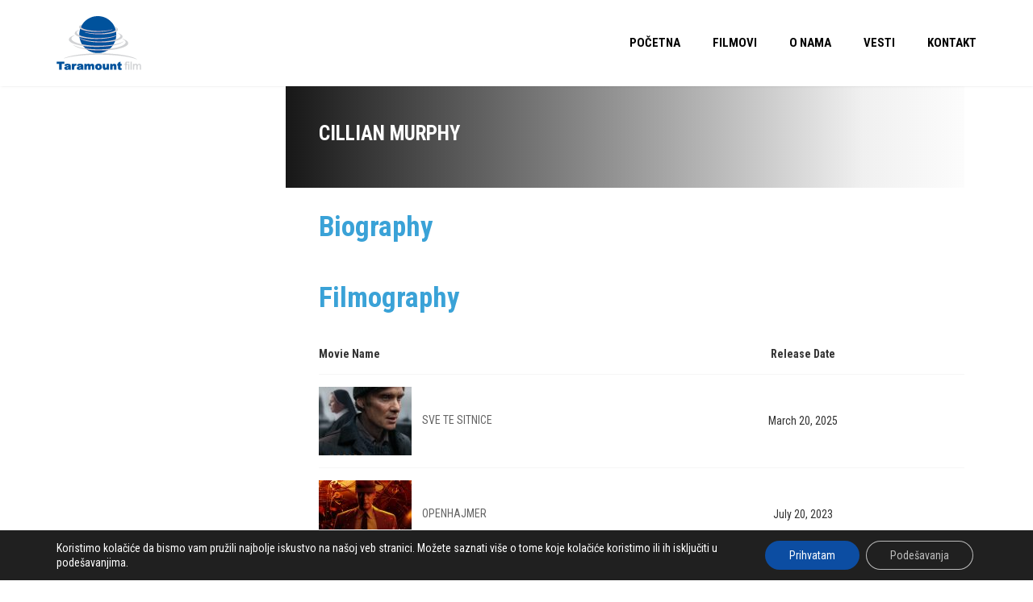

--- FILE ---
content_type: text/html; charset=UTF-8
request_url: https://taramountfilm.com/glumac/cillian-murphy/
body_size: 17409
content:

<!DOCTYPE html>
<html dir="ltr" lang="en-US" prefix="og: https://ogp.me/ns#">
<!--[if IE]><![endif]-->
<head>
	<meta charset="UTF-8" />
	<meta name="viewport" content="width=device-width" />
	<meta http-equiv="X-UA-Compatible" content="IE=edge" />
	<link rel="profile" href="https://gmpg.org/xfn/11" />
	<link rel="pingback" href="https://taramountfilm.com/xmlrpc.php" />

			
					<link rel="icon" type="image/png" href="https://taramountfilm.com/wp-content/uploads/2020/07/Asset-1.png" />
			
	<title>Cillian Murphy - Taramountfilm</title>
	<style>img:is([sizes="auto" i], [sizes^="auto," i]) { contain-intrinsic-size: 3000px 1500px }</style>
	
		<!-- All in One SEO 4.7.9 - aioseo.com -->
	<meta name="robots" content="max-image-preview:large" />
	<link rel="canonical" href="https://taramountfilm.com/glumac/cillian-murphy/" />
	<meta name="generator" content="All in One SEO (AIOSEO) 4.7.9" />
		<script type="application/ld+json" class="aioseo-schema">
			{"@context":"https:\/\/schema.org","@graph":[{"@type":"BreadcrumbList","@id":"https:\/\/taramountfilm.com\/glumac\/cillian-murphy\/#breadcrumblist","itemListElement":[{"@type":"ListItem","@id":"https:\/\/taramountfilm.com\/#listItem","position":1,"name":"Home","item":"https:\/\/taramountfilm.com\/","nextItem":{"@type":"ListItem","@id":"https:\/\/taramountfilm.com\/glumac\/cillian-murphy\/#listItem","name":"Cillian Murphy"}},{"@type":"ListItem","@id":"https:\/\/taramountfilm.com\/glumac\/cillian-murphy\/#listItem","position":2,"name":"Cillian Murphy","previousItem":{"@type":"ListItem","@id":"https:\/\/taramountfilm.com\/#listItem","name":"Home"}}]},{"@type":"CollectionPage","@id":"https:\/\/taramountfilm.com\/glumac\/cillian-murphy\/#collectionpage","url":"https:\/\/taramountfilm.com\/glumac\/cillian-murphy\/","name":"Cillian Murphy - Taramountfilm","inLanguage":"en-US","isPartOf":{"@id":"https:\/\/taramountfilm.com\/#website"},"breadcrumb":{"@id":"https:\/\/taramountfilm.com\/glumac\/cillian-murphy\/#breadcrumblist"}},{"@type":"Organization","@id":"https:\/\/taramountfilm.com\/#organization","name":"Taramountfilm","url":"https:\/\/taramountfilm.com\/"},{"@type":"WebSite","@id":"https:\/\/taramountfilm.com\/#website","url":"https:\/\/taramountfilm.com\/","name":"Taramountfilm","inLanguage":"en-US","publisher":{"@id":"https:\/\/taramountfilm.com\/#organization"}}]}
		</script>
		<!-- All in One SEO -->

<link rel='dns-prefetch' href='//fonts.googleapis.com' />
<link rel="alternate" type="application/rss+xml" title="Taramountfilm &raquo; Feed" href="https://taramountfilm.com/feed/" />
<link rel="alternate" type="application/rss+xml" title="Taramountfilm &raquo; Comments Feed" href="https://taramountfilm.com/comments/feed/" />
<link rel="alternate" type="application/rss+xml" title="Taramountfilm &raquo; Cillian Murphy Actor Feed" href="https://taramountfilm.com/glumac/cillian-murphy/feed/" />
		<!-- This site uses the Google Analytics by MonsterInsights plugin v9.2.4 - Using Analytics tracking - https://www.monsterinsights.com/ -->
							<script src="//www.googletagmanager.com/gtag/js?id=G-HLQZWH9W5V"  data-cfasync="false" data-wpfc-render="false" type="text/javascript" async></script>
			<script data-cfasync="false" data-wpfc-render="false" type="text/javascript">
				var mi_version = '9.2.4';
				var mi_track_user = true;
				var mi_no_track_reason = '';
								var MonsterInsightsDefaultLocations = {"page_location":"https:\/\/taramountfilm.com\/glumac\/cillian-murphy\/"};
				if ( typeof MonsterInsightsPrivacyGuardFilter === 'function' ) {
					var MonsterInsightsLocations = (typeof MonsterInsightsExcludeQuery === 'object') ? MonsterInsightsPrivacyGuardFilter( MonsterInsightsExcludeQuery ) : MonsterInsightsPrivacyGuardFilter( MonsterInsightsDefaultLocations );
				} else {
					var MonsterInsightsLocations = (typeof MonsterInsightsExcludeQuery === 'object') ? MonsterInsightsExcludeQuery : MonsterInsightsDefaultLocations;
				}

								var disableStrs = [
										'ga-disable-G-HLQZWH9W5V',
									];

				/* Function to detect opted out users */
				function __gtagTrackerIsOptedOut() {
					for (var index = 0; index < disableStrs.length; index++) {
						if (document.cookie.indexOf(disableStrs[index] + '=true') > -1) {
							return true;
						}
					}

					return false;
				}

				/* Disable tracking if the opt-out cookie exists. */
				if (__gtagTrackerIsOptedOut()) {
					for (var index = 0; index < disableStrs.length; index++) {
						window[disableStrs[index]] = true;
					}
				}

				/* Opt-out function */
				function __gtagTrackerOptout() {
					for (var index = 0; index < disableStrs.length; index++) {
						document.cookie = disableStrs[index] + '=true; expires=Thu, 31 Dec 2099 23:59:59 UTC; path=/';
						window[disableStrs[index]] = true;
					}
				}

				if ('undefined' === typeof gaOptout) {
					function gaOptout() {
						__gtagTrackerOptout();
					}
				}
								window.dataLayer = window.dataLayer || [];

				window.MonsterInsightsDualTracker = {
					helpers: {},
					trackers: {},
				};
				if (mi_track_user) {
					function __gtagDataLayer() {
						dataLayer.push(arguments);
					}

					function __gtagTracker(type, name, parameters) {
						if (!parameters) {
							parameters = {};
						}

						if (parameters.send_to) {
							__gtagDataLayer.apply(null, arguments);
							return;
						}

						if (type === 'event') {
														parameters.send_to = monsterinsights_frontend.v4_id;
							var hookName = name;
							if (typeof parameters['event_category'] !== 'undefined') {
								hookName = parameters['event_category'] + ':' + name;
							}

							if (typeof MonsterInsightsDualTracker.trackers[hookName] !== 'undefined') {
								MonsterInsightsDualTracker.trackers[hookName](parameters);
							} else {
								__gtagDataLayer('event', name, parameters);
							}
							
						} else {
							__gtagDataLayer.apply(null, arguments);
						}
					}

					__gtagTracker('js', new Date());
					__gtagTracker('set', {
						'developer_id.dZGIzZG': true,
											});
					if ( MonsterInsightsLocations.page_location ) {
						__gtagTracker('set', MonsterInsightsLocations);
					}
										__gtagTracker('config', 'G-HLQZWH9W5V', {"forceSSL":"true","link_attribution":"true"} );
															window.gtag = __gtagTracker;										(function () {
						/* https://developers.google.com/analytics/devguides/collection/analyticsjs/ */
						/* ga and __gaTracker compatibility shim. */
						var noopfn = function () {
							return null;
						};
						var newtracker = function () {
							return new Tracker();
						};
						var Tracker = function () {
							return null;
						};
						var p = Tracker.prototype;
						p.get = noopfn;
						p.set = noopfn;
						p.send = function () {
							var args = Array.prototype.slice.call(arguments);
							args.unshift('send');
							__gaTracker.apply(null, args);
						};
						var __gaTracker = function () {
							var len = arguments.length;
							if (len === 0) {
								return;
							}
							var f = arguments[len - 1];
							if (typeof f !== 'object' || f === null || typeof f.hitCallback !== 'function') {
								if ('send' === arguments[0]) {
									var hitConverted, hitObject = false, action;
									if ('event' === arguments[1]) {
										if ('undefined' !== typeof arguments[3]) {
											hitObject = {
												'eventAction': arguments[3],
												'eventCategory': arguments[2],
												'eventLabel': arguments[4],
												'value': arguments[5] ? arguments[5] : 1,
											}
										}
									}
									if ('pageview' === arguments[1]) {
										if ('undefined' !== typeof arguments[2]) {
											hitObject = {
												'eventAction': 'page_view',
												'page_path': arguments[2],
											}
										}
									}
									if (typeof arguments[2] === 'object') {
										hitObject = arguments[2];
									}
									if (typeof arguments[5] === 'object') {
										Object.assign(hitObject, arguments[5]);
									}
									if ('undefined' !== typeof arguments[1].hitType) {
										hitObject = arguments[1];
										if ('pageview' === hitObject.hitType) {
											hitObject.eventAction = 'page_view';
										}
									}
									if (hitObject) {
										action = 'timing' === arguments[1].hitType ? 'timing_complete' : hitObject.eventAction;
										hitConverted = mapArgs(hitObject);
										__gtagTracker('event', action, hitConverted);
									}
								}
								return;
							}

							function mapArgs(args) {
								var arg, hit = {};
								var gaMap = {
									'eventCategory': 'event_category',
									'eventAction': 'event_action',
									'eventLabel': 'event_label',
									'eventValue': 'event_value',
									'nonInteraction': 'non_interaction',
									'timingCategory': 'event_category',
									'timingVar': 'name',
									'timingValue': 'value',
									'timingLabel': 'event_label',
									'page': 'page_path',
									'location': 'page_location',
									'title': 'page_title',
									'referrer' : 'page_referrer',
								};
								for (arg in args) {
																		if (!(!args.hasOwnProperty(arg) || !gaMap.hasOwnProperty(arg))) {
										hit[gaMap[arg]] = args[arg];
									} else {
										hit[arg] = args[arg];
									}
								}
								return hit;
							}

							try {
								f.hitCallback();
							} catch (ex) {
							}
						};
						__gaTracker.create = newtracker;
						__gaTracker.getByName = newtracker;
						__gaTracker.getAll = function () {
							return [];
						};
						__gaTracker.remove = noopfn;
						__gaTracker.loaded = true;
						window['__gaTracker'] = __gaTracker;
					})();
									} else {
										console.log("");
					(function () {
						function __gtagTracker() {
							return null;
						}

						window['__gtagTracker'] = __gtagTracker;
						window['gtag'] = __gtagTracker;
					})();
									}
			</script>
				<!-- / Google Analytics by MonsterInsights -->
		<script type="text/javascript">
/* <![CDATA[ */
window._wpemojiSettings = {"baseUrl":"https:\/\/s.w.org\/images\/core\/emoji\/15.0.3\/72x72\/","ext":".png","svgUrl":"https:\/\/s.w.org\/images\/core\/emoji\/15.0.3\/svg\/","svgExt":".svg","source":{"concatemoji":"https:\/\/taramountfilm.com\/wp-includes\/js\/wp-emoji-release.min.js?ver=6.7.4"}};
/*! This file is auto-generated */
!function(i,n){var o,s,e;function c(e){try{var t={supportTests:e,timestamp:(new Date).valueOf()};sessionStorage.setItem(o,JSON.stringify(t))}catch(e){}}function p(e,t,n){e.clearRect(0,0,e.canvas.width,e.canvas.height),e.fillText(t,0,0);var t=new Uint32Array(e.getImageData(0,0,e.canvas.width,e.canvas.height).data),r=(e.clearRect(0,0,e.canvas.width,e.canvas.height),e.fillText(n,0,0),new Uint32Array(e.getImageData(0,0,e.canvas.width,e.canvas.height).data));return t.every(function(e,t){return e===r[t]})}function u(e,t,n){switch(t){case"flag":return n(e,"\ud83c\udff3\ufe0f\u200d\u26a7\ufe0f","\ud83c\udff3\ufe0f\u200b\u26a7\ufe0f")?!1:!n(e,"\ud83c\uddfa\ud83c\uddf3","\ud83c\uddfa\u200b\ud83c\uddf3")&&!n(e,"\ud83c\udff4\udb40\udc67\udb40\udc62\udb40\udc65\udb40\udc6e\udb40\udc67\udb40\udc7f","\ud83c\udff4\u200b\udb40\udc67\u200b\udb40\udc62\u200b\udb40\udc65\u200b\udb40\udc6e\u200b\udb40\udc67\u200b\udb40\udc7f");case"emoji":return!n(e,"\ud83d\udc26\u200d\u2b1b","\ud83d\udc26\u200b\u2b1b")}return!1}function f(e,t,n){var r="undefined"!=typeof WorkerGlobalScope&&self instanceof WorkerGlobalScope?new OffscreenCanvas(300,150):i.createElement("canvas"),a=r.getContext("2d",{willReadFrequently:!0}),o=(a.textBaseline="top",a.font="600 32px Arial",{});return e.forEach(function(e){o[e]=t(a,e,n)}),o}function t(e){var t=i.createElement("script");t.src=e,t.defer=!0,i.head.appendChild(t)}"undefined"!=typeof Promise&&(o="wpEmojiSettingsSupports",s=["flag","emoji"],n.supports={everything:!0,everythingExceptFlag:!0},e=new Promise(function(e){i.addEventListener("DOMContentLoaded",e,{once:!0})}),new Promise(function(t){var n=function(){try{var e=JSON.parse(sessionStorage.getItem(o));if("object"==typeof e&&"number"==typeof e.timestamp&&(new Date).valueOf()<e.timestamp+604800&&"object"==typeof e.supportTests)return e.supportTests}catch(e){}return null}();if(!n){if("undefined"!=typeof Worker&&"undefined"!=typeof OffscreenCanvas&&"undefined"!=typeof URL&&URL.createObjectURL&&"undefined"!=typeof Blob)try{var e="postMessage("+f.toString()+"("+[JSON.stringify(s),u.toString(),p.toString()].join(",")+"));",r=new Blob([e],{type:"text/javascript"}),a=new Worker(URL.createObjectURL(r),{name:"wpTestEmojiSupports"});return void(a.onmessage=function(e){c(n=e.data),a.terminate(),t(n)})}catch(e){}c(n=f(s,u,p))}t(n)}).then(function(e){for(var t in e)n.supports[t]=e[t],n.supports.everything=n.supports.everything&&n.supports[t],"flag"!==t&&(n.supports.everythingExceptFlag=n.supports.everythingExceptFlag&&n.supports[t]);n.supports.everythingExceptFlag=n.supports.everythingExceptFlag&&!n.supports.flag,n.DOMReady=!1,n.readyCallback=function(){n.DOMReady=!0}}).then(function(){return e}).then(function(){var e;n.supports.everything||(n.readyCallback(),(e=n.source||{}).concatemoji?t(e.concatemoji):e.wpemoji&&e.twemoji&&(t(e.twemoji),t(e.wpemoji)))}))}((window,document),window._wpemojiSettings);
/* ]]> */
</script>
<style id='wp-emoji-styles-inline-css' type='text/css'>

	img.wp-smiley, img.emoji {
		display: inline !important;
		border: none !important;
		box-shadow: none !important;
		height: 1em !important;
		width: 1em !important;
		margin: 0 0.07em !important;
		vertical-align: -0.1em !important;
		background: none !important;
		padding: 0 !important;
	}
</style>
<link rel='stylesheet' id='wp-block-library-css' href='https://taramountfilm.com/wp-includes/css/dist/block-library/style.min.css?ver=6.7.4' type='text/css' media='all' />
<style id='classic-theme-styles-inline-css' type='text/css'>
/*! This file is auto-generated */
.wp-block-button__link{color:#fff;background-color:#32373c;border-radius:9999px;box-shadow:none;text-decoration:none;padding:calc(.667em + 2px) calc(1.333em + 2px);font-size:1.125em}.wp-block-file__button{background:#32373c;color:#fff;text-decoration:none}
</style>
<style id='global-styles-inline-css' type='text/css'>
:root{--wp--preset--aspect-ratio--square: 1;--wp--preset--aspect-ratio--4-3: 4/3;--wp--preset--aspect-ratio--3-4: 3/4;--wp--preset--aspect-ratio--3-2: 3/2;--wp--preset--aspect-ratio--2-3: 2/3;--wp--preset--aspect-ratio--16-9: 16/9;--wp--preset--aspect-ratio--9-16: 9/16;--wp--preset--color--black: #000000;--wp--preset--color--cyan-bluish-gray: #abb8c3;--wp--preset--color--white: #ffffff;--wp--preset--color--pale-pink: #f78da7;--wp--preset--color--vivid-red: #cf2e2e;--wp--preset--color--luminous-vivid-orange: #ff6900;--wp--preset--color--luminous-vivid-amber: #fcb900;--wp--preset--color--light-green-cyan: #7bdcb5;--wp--preset--color--vivid-green-cyan: #00d084;--wp--preset--color--pale-cyan-blue: #8ed1fc;--wp--preset--color--vivid-cyan-blue: #0693e3;--wp--preset--color--vivid-purple: #9b51e0;--wp--preset--gradient--vivid-cyan-blue-to-vivid-purple: linear-gradient(135deg,rgba(6,147,227,1) 0%,rgb(155,81,224) 100%);--wp--preset--gradient--light-green-cyan-to-vivid-green-cyan: linear-gradient(135deg,rgb(122,220,180) 0%,rgb(0,208,130) 100%);--wp--preset--gradient--luminous-vivid-amber-to-luminous-vivid-orange: linear-gradient(135deg,rgba(252,185,0,1) 0%,rgba(255,105,0,1) 100%);--wp--preset--gradient--luminous-vivid-orange-to-vivid-red: linear-gradient(135deg,rgba(255,105,0,1) 0%,rgb(207,46,46) 100%);--wp--preset--gradient--very-light-gray-to-cyan-bluish-gray: linear-gradient(135deg,rgb(238,238,238) 0%,rgb(169,184,195) 100%);--wp--preset--gradient--cool-to-warm-spectrum: linear-gradient(135deg,rgb(74,234,220) 0%,rgb(151,120,209) 20%,rgb(207,42,186) 40%,rgb(238,44,130) 60%,rgb(251,105,98) 80%,rgb(254,248,76) 100%);--wp--preset--gradient--blush-light-purple: linear-gradient(135deg,rgb(255,206,236) 0%,rgb(152,150,240) 100%);--wp--preset--gradient--blush-bordeaux: linear-gradient(135deg,rgb(254,205,165) 0%,rgb(254,45,45) 50%,rgb(107,0,62) 100%);--wp--preset--gradient--luminous-dusk: linear-gradient(135deg,rgb(255,203,112) 0%,rgb(199,81,192) 50%,rgb(65,88,208) 100%);--wp--preset--gradient--pale-ocean: linear-gradient(135deg,rgb(255,245,203) 0%,rgb(182,227,212) 50%,rgb(51,167,181) 100%);--wp--preset--gradient--electric-grass: linear-gradient(135deg,rgb(202,248,128) 0%,rgb(113,206,126) 100%);--wp--preset--gradient--midnight: linear-gradient(135deg,rgb(2,3,129) 0%,rgb(40,116,252) 100%);--wp--preset--font-size--small: 13px;--wp--preset--font-size--medium: 20px;--wp--preset--font-size--large: 36px;--wp--preset--font-size--x-large: 42px;--wp--preset--spacing--20: 0.44rem;--wp--preset--spacing--30: 0.67rem;--wp--preset--spacing--40: 1rem;--wp--preset--spacing--50: 1.5rem;--wp--preset--spacing--60: 2.25rem;--wp--preset--spacing--70: 3.38rem;--wp--preset--spacing--80: 5.06rem;--wp--preset--shadow--natural: 6px 6px 9px rgba(0, 0, 0, 0.2);--wp--preset--shadow--deep: 12px 12px 50px rgba(0, 0, 0, 0.4);--wp--preset--shadow--sharp: 6px 6px 0px rgba(0, 0, 0, 0.2);--wp--preset--shadow--outlined: 6px 6px 0px -3px rgba(255, 255, 255, 1), 6px 6px rgba(0, 0, 0, 1);--wp--preset--shadow--crisp: 6px 6px 0px rgba(0, 0, 0, 1);}:where(.is-layout-flex){gap: 0.5em;}:where(.is-layout-grid){gap: 0.5em;}body .is-layout-flex{display: flex;}.is-layout-flex{flex-wrap: wrap;align-items: center;}.is-layout-flex > :is(*, div){margin: 0;}body .is-layout-grid{display: grid;}.is-layout-grid > :is(*, div){margin: 0;}:where(.wp-block-columns.is-layout-flex){gap: 2em;}:where(.wp-block-columns.is-layout-grid){gap: 2em;}:where(.wp-block-post-template.is-layout-flex){gap: 1.25em;}:where(.wp-block-post-template.is-layout-grid){gap: 1.25em;}.has-black-color{color: var(--wp--preset--color--black) !important;}.has-cyan-bluish-gray-color{color: var(--wp--preset--color--cyan-bluish-gray) !important;}.has-white-color{color: var(--wp--preset--color--white) !important;}.has-pale-pink-color{color: var(--wp--preset--color--pale-pink) !important;}.has-vivid-red-color{color: var(--wp--preset--color--vivid-red) !important;}.has-luminous-vivid-orange-color{color: var(--wp--preset--color--luminous-vivid-orange) !important;}.has-luminous-vivid-amber-color{color: var(--wp--preset--color--luminous-vivid-amber) !important;}.has-light-green-cyan-color{color: var(--wp--preset--color--light-green-cyan) !important;}.has-vivid-green-cyan-color{color: var(--wp--preset--color--vivid-green-cyan) !important;}.has-pale-cyan-blue-color{color: var(--wp--preset--color--pale-cyan-blue) !important;}.has-vivid-cyan-blue-color{color: var(--wp--preset--color--vivid-cyan-blue) !important;}.has-vivid-purple-color{color: var(--wp--preset--color--vivid-purple) !important;}.has-black-background-color{background-color: var(--wp--preset--color--black) !important;}.has-cyan-bluish-gray-background-color{background-color: var(--wp--preset--color--cyan-bluish-gray) !important;}.has-white-background-color{background-color: var(--wp--preset--color--white) !important;}.has-pale-pink-background-color{background-color: var(--wp--preset--color--pale-pink) !important;}.has-vivid-red-background-color{background-color: var(--wp--preset--color--vivid-red) !important;}.has-luminous-vivid-orange-background-color{background-color: var(--wp--preset--color--luminous-vivid-orange) !important;}.has-luminous-vivid-amber-background-color{background-color: var(--wp--preset--color--luminous-vivid-amber) !important;}.has-light-green-cyan-background-color{background-color: var(--wp--preset--color--light-green-cyan) !important;}.has-vivid-green-cyan-background-color{background-color: var(--wp--preset--color--vivid-green-cyan) !important;}.has-pale-cyan-blue-background-color{background-color: var(--wp--preset--color--pale-cyan-blue) !important;}.has-vivid-cyan-blue-background-color{background-color: var(--wp--preset--color--vivid-cyan-blue) !important;}.has-vivid-purple-background-color{background-color: var(--wp--preset--color--vivid-purple) !important;}.has-black-border-color{border-color: var(--wp--preset--color--black) !important;}.has-cyan-bluish-gray-border-color{border-color: var(--wp--preset--color--cyan-bluish-gray) !important;}.has-white-border-color{border-color: var(--wp--preset--color--white) !important;}.has-pale-pink-border-color{border-color: var(--wp--preset--color--pale-pink) !important;}.has-vivid-red-border-color{border-color: var(--wp--preset--color--vivid-red) !important;}.has-luminous-vivid-orange-border-color{border-color: var(--wp--preset--color--luminous-vivid-orange) !important;}.has-luminous-vivid-amber-border-color{border-color: var(--wp--preset--color--luminous-vivid-amber) !important;}.has-light-green-cyan-border-color{border-color: var(--wp--preset--color--light-green-cyan) !important;}.has-vivid-green-cyan-border-color{border-color: var(--wp--preset--color--vivid-green-cyan) !important;}.has-pale-cyan-blue-border-color{border-color: var(--wp--preset--color--pale-cyan-blue) !important;}.has-vivid-cyan-blue-border-color{border-color: var(--wp--preset--color--vivid-cyan-blue) !important;}.has-vivid-purple-border-color{border-color: var(--wp--preset--color--vivid-purple) !important;}.has-vivid-cyan-blue-to-vivid-purple-gradient-background{background: var(--wp--preset--gradient--vivid-cyan-blue-to-vivid-purple) !important;}.has-light-green-cyan-to-vivid-green-cyan-gradient-background{background: var(--wp--preset--gradient--light-green-cyan-to-vivid-green-cyan) !important;}.has-luminous-vivid-amber-to-luminous-vivid-orange-gradient-background{background: var(--wp--preset--gradient--luminous-vivid-amber-to-luminous-vivid-orange) !important;}.has-luminous-vivid-orange-to-vivid-red-gradient-background{background: var(--wp--preset--gradient--luminous-vivid-orange-to-vivid-red) !important;}.has-very-light-gray-to-cyan-bluish-gray-gradient-background{background: var(--wp--preset--gradient--very-light-gray-to-cyan-bluish-gray) !important;}.has-cool-to-warm-spectrum-gradient-background{background: var(--wp--preset--gradient--cool-to-warm-spectrum) !important;}.has-blush-light-purple-gradient-background{background: var(--wp--preset--gradient--blush-light-purple) !important;}.has-blush-bordeaux-gradient-background{background: var(--wp--preset--gradient--blush-bordeaux) !important;}.has-luminous-dusk-gradient-background{background: var(--wp--preset--gradient--luminous-dusk) !important;}.has-pale-ocean-gradient-background{background: var(--wp--preset--gradient--pale-ocean) !important;}.has-electric-grass-gradient-background{background: var(--wp--preset--gradient--electric-grass) !important;}.has-midnight-gradient-background{background: var(--wp--preset--gradient--midnight) !important;}.has-small-font-size{font-size: var(--wp--preset--font-size--small) !important;}.has-medium-font-size{font-size: var(--wp--preset--font-size--medium) !important;}.has-large-font-size{font-size: var(--wp--preset--font-size--large) !important;}.has-x-large-font-size{font-size: var(--wp--preset--font-size--x-large) !important;}
:where(.wp-block-post-template.is-layout-flex){gap: 1.25em;}:where(.wp-block-post-template.is-layout-grid){gap: 1.25em;}
:where(.wp-block-columns.is-layout-flex){gap: 2em;}:where(.wp-block-columns.is-layout-grid){gap: 2em;}
:root :where(.wp-block-pullquote){font-size: 1.5em;line-height: 1.6;}
</style>
<link rel='stylesheet' id='fancybox-css' href='https://taramountfilm.com/wp-content/plugins/amy-user/assets/css/vendor/jquery.fancybox.css?ver=6.7.4' type='text/css' media='all' />
<link rel='stylesheet' id='amy-user-style-css' href='https://taramountfilm.com/wp-content/plugins/amy-user/assets/css/style.css?ver=6.7.4' type='text/css' media='all' />
<link rel='stylesheet' id='contact-form-7-css' href='https://taramountfilm.com/wp-content/plugins/contact-form-7/includes/css/styles.css?ver=6.0.3' type='text/css' media='all' />
<style id='akismet-widget-style-inline-css' type='text/css'>

			.a-stats {
				--akismet-color-mid-green: #357b49;
				--akismet-color-white: #fff;
				--akismet-color-light-grey: #f6f7f7;

				max-width: 350px;
				width: auto;
			}

			.a-stats * {
				all: unset;
				box-sizing: border-box;
			}

			.a-stats strong {
				font-weight: 600;
			}

			.a-stats a.a-stats__link,
			.a-stats a.a-stats__link:visited,
			.a-stats a.a-stats__link:active {
				background: var(--akismet-color-mid-green);
				border: none;
				box-shadow: none;
				border-radius: 8px;
				color: var(--akismet-color-white);
				cursor: pointer;
				display: block;
				font-family: -apple-system, BlinkMacSystemFont, 'Segoe UI', 'Roboto', 'Oxygen-Sans', 'Ubuntu', 'Cantarell', 'Helvetica Neue', sans-serif;
				font-weight: 500;
				padding: 12px;
				text-align: center;
				text-decoration: none;
				transition: all 0.2s ease;
			}

			/* Extra specificity to deal with TwentyTwentyOne focus style */
			.widget .a-stats a.a-stats__link:focus {
				background: var(--akismet-color-mid-green);
				color: var(--akismet-color-white);
				text-decoration: none;
			}

			.a-stats a.a-stats__link:hover {
				filter: brightness(110%);
				box-shadow: 0 4px 12px rgba(0, 0, 0, 0.06), 0 0 2px rgba(0, 0, 0, 0.16);
			}

			.a-stats .count {
				color: var(--akismet-color-white);
				display: block;
				font-size: 1.5em;
				line-height: 1.4;
				padding: 0 13px;
				white-space: nowrap;
			}
		
</style>
<link rel='stylesheet' id='google-font-roboto-condensed-css' href='https://fonts.googleapis.com/css?family=Roboto+Condensed&#038;ver=1.0.0' type='text/css' media='all' />
<link rel='stylesheet' id='amy-movie-google-fonts-css' href='//fonts.googleapis.com/css?family=Roboto+Condensed%3A400%2C700&#038;ver=6.7.4#038;subset=latin' type='text/css' media='all' />
<link rel='stylesheet' id='font-awesome-css' href='https://taramountfilm.com/wp-content/themes/amy-movie/css/vendor/font-awesome.css?ver=4.6.3' type='text/css' media='all' />
<link rel='stylesheet' id='slick-style-css' href='https://taramountfilm.com/wp-content/themes/amy-movie/css/vendor/slick.css?ver=6.7.4' type='text/css' media='all' />
<link rel='stylesheet' id='slick-theme-css' href='https://taramountfilm.com/wp-content/themes/amy-movie/css/vendor/slick-theme.css?ver=6.7.4' type='text/css' media='all' />
<link rel='stylesheet' id='tooltipster-css' href='https://taramountfilm.com/wp-content/themes/amy-movie/css/vendor/tooltipster.bundle.css?ver=1.0.0' type='text/css' media='all' />
<link rel='stylesheet' id='mCustomScrollbar-css' href='https://taramountfilm.com/wp-content/themes/amy-movie/css/vendor/jquery.mCustomScrollbar.css?ver=1.0.0' type='text/css' media='all' />
<link rel='stylesheet' id='plyr-css' href='https://taramountfilm.com/wp-content/themes/amy-movie/css/vendor/plyr.css?ver=1.0.0' type='text/css' media='all' />
<link rel='stylesheet' id='amy-movie-style-css' href='https://taramountfilm.com/wp-content/themes/amy-movie/css/style.css?ver=1.0.0' type='text/css' media='all' />
<style id='amy-movie-style-inline-css' type='text/css'>
.amy-movie-item-poster > a::after{
background-color: #2563A3;
}
.slide-content h2 a:hover {
    color: #3aa2d7;
}
#amy-site-nav .menu-item a::after{
display:none;
}
.slide-content h2 a .last_word {
color:white!important;
}
.slide-content .slide-button a:hover{
    color: #3aa2d7;
}
.amy-heading .entry-header .title-heading{
color: #3aa2d7;
}
.amy-mv-grid.layout1 .entry-title{
color: white;
}

body { font-family: "Roboto Condensed", Arial, sans-serif;font-size: 14px;font-style: normal;font-weight: 400; }
#amy-site-nav .menu-item a { font-family: "Roboto Condensed", Arial, sans-serif;font-size: 15px;font-style: normal;font-weight: 700; }
#amy-site-nav .sub-menu .menu-item a { font-family: "Roboto Condensed", Arial, sans-serif;font-size: 15px;font-style: normal;font-weight: 700; }
h1, h2, h3, h4, h5, h6, .h1, .h2, .h3, .h4, .h5, .h6, .amy-tab ul li a { font-family: "Roboto Condensed", Arial, sans-serif;font-style: normal;font-weight: 700; }
.rate, .entry-date, .pg { font-family: "Roboto Condensed", Arial, sans-serif;font-style: normal;font-weight: 400; }
.amy-site-footer { background-image: url("https://taramountfilm.com/wp-content/uploads/2020/08/thomas-william-4qGbMEZb56c-unsplash-scaled.jpg"); background-image: none; background-color: #000000; }
#amy-page-header .amy-page-title h1 { color:#ffffff!important; }
#amy-site-logo h1, #amy-site-logo img { padding-top: 10px; padding-bottom: 10px; }
a:hover, a:focus,
		.amy-primary-navigation ul.nav-menu li ul li > a:hover, 
		.amy-primary-navigation ul.nav-menu li ul li:hover > a, 
		.amy-primary-navigation ul.nav-menu li ul li.active > a,
		.amy-pagination a,
		.amy-widget-list.list-movie .entry-content .duration,
		.amy-title,
		.amy-mv-showtime h3,
		.amy-tab-nav ul li.active a,
		.slide-content h2 a .last_word,
		.amy-arrow:hover,
		.amy-mv-grid.layout4 .back .entry-title a,
		.amy-mv-search ul.filter-action li:hover, .amy-mv-search ul.filter-action li.active,
		.amy-mv-grid.layout2 .entry-date,
		.amy-mv-grid.layout3 .back .entry-time,
		.amy-mv-blog.layout2 .entry-item .entry-title a:hover,
		.amy-mv-list .entry-item .entry-content .duration,
		.amy-mv-list .entry-item .entry-content h2 a:hover,
		.amy-widget-comingsoon ul li a:hover,
		.single-movie .entry-info .duration,
		.single-movie .entry-action .entry-share ul li a:hover,
		.amy-list-comments h3,
		.amy-list-comments .comment-body footer i,
		.amy-list-comments .comment-reply-link,
		.entry-related > h3,
		.amy-main-content.single-post .comment-reply-title,
		.widget_tag_cloud .amy-widget-title h4, 
		.widget_archive .amy-widget-title h4, 
		.widget_calendar .amy-widget-title h4, 
		.widget_categories .amy-widget-title h4, 
		.widget_pages .amy-widget-title h4, 
		.widget_meta .amy-widget-title h4, 
		.widget_recent_comments .amy-widget-title h4, 
		.widget_recent_entries .amy-widget-title h4, 
		.widget_rss .amy-widget-title h4, 
		.widget_search .amy-widget-title h4, 
		.widget_text .amy-widget-title h4, 
		.widget_nav_menu .amy-widget-title h4,
		.amy-widget-module.contact .phone,
		article.post .entry-info .entry-share ul li a:hover,
		#amy-page-header .amy-breadcrumb a:hover,
		.amy-footer-widgets .widget_tag_cloud ul li a:hover, 
		.amy-footer-widgets .widget_archive ul li a:hover, 
		.amy-footer-widgets .widget_calendar ul li a:hover, 
		.amy-footer-widgets .widget_categories ul li a:hover, 
		.amy-footer-widgets .widget_pages ul li a:hover, 
		.amy-footer-widgets .widget_meta ul li a:hover, 
		.amy-footer-widgets .widget_recent_comments ul li a:hover, 
		.amy-footer-widgets .widget_recent_entries ul li a:hover, 
		.amy-footer-widgets .widget_rss ul li a:hover, 
		.amy-footer-widgets .widget_search ul li a:hover, 
		.amy-footer-widgets .widget_text ul li a:hover, 
		.amy-footer-widgets .widget_nav_menu ul li a:hover,
		.amy-site-footer a:hover,
		.amy-mv-grid.layout1 .pic-caption .desc-mv a:hover,
		.amy-mv-grid.layout1 .entry-title a:hover,
		.amy-mv-grid.layout2 .entry-title a:hover,
		.amy-mv-grid.layout3 .back .entry-title a:hover,
		.amy-mv-grid.layout3 .back .movie-char-info a:hover,
		.amy-mv-grid.layout4 .back .desc-mv a:hover,
		.amy-mv-grid.layout4 .back .entry-button a:hover,
		.amy-movie-item-meta .amy-movie-field-duration,
		.amy-movie-showtimews-daily-1 .amy-showtimes-header .amy-showtimes-header-inner ul li.active a span,
		.amy-movie-actor-grid .amy-movie-actor-grid-wrapper .actor-item .actor-name a:hover, .amy-movie-actor-grid .amy-movie-actor-grid-wrapper .actor-item .actor-name a:active, .amy-movie-actor-grid .amy-movie-actor-grid-wrapper .actor-item .actor-name a:focus { color: #3aa2d7; }
.amy-mv-search input[type="submit"],
		.amy-pagination span.current,
		.amy-pagination a:hover,
		.amy-widget-module.social ul li a:hover,
		.amy-mv-ratelist table td.point,
		.amy-widget-list.list-movie .entry-content .mrate .rate,
		.amy-mv-showtime h3 span,
		.amy-tab-nav ul li.active a::after,
		.slide-content .slide-button i,
		.amy-mv-slide ul.slick-dots li.slick-active button,
		.amy-mv-grid.layout1 .pic-caption .pg,
		.amy-mv-grid.layout1 .right-info .pg,
		.amy-mv-grid.layout1 .pic-caption .rate,
		.amy-mv-grid.layout1 .pic-caption .entry-button .fa,
		.amy-mv-blog.layout1 .entry-btn,
		.amy-primary-navigation ul.nav-menu > li > a::after,
		.amy-mv-grid.layout4 .grid-item:hover .front .rate,
		.amy-mv-grid.layout4 .back .pg,
		.amy-mv-grid.layout4 .back .entry-button .fa,
		.amy-mv-grid.layout2 .rate,
		.amy-mv-grid.layout3 .back .pg,
		.amy-mv-grid.layout3 .back .entry-button .fa,
		.amy-mv-grid.layout3 .back .rate,
		.home2-section4 .amy-title::after, 
		.home2-section5 .amy-title::after,
		.amy-mv-blog.layout2 .entry-item .entry-cat,
		.amy-mv-list .entry-item .entry-content .pg,
		.amy-mv-list .entry-item .entry-content .mrate .rate,
		.amy-mv-grid.layout2 .amy-date-filter li:hover,
		.single-movie .entry-info .pg,
		.single-movie .entry-action .rate,
		input[type="reset"], 
		input[type="submit"],
		.single-cinema .cinema-details .bg-dl,
		article.post .entry-meta .entry-date,
		.amy-404 .amy-404-btn a.btn-home,
		.amy-mv-grid.layout2 .pg,
		.amy-movie-field-mpaa,
		.amy-movie-field-imdb,
		.amy-btn-icon-text .fa,
		.amy-movie-carousel-3d .amy-movie-items .amy-movie-item .amy-movie-item-button a,
		.as.entry-showtime .showtime-item .st-item ul li,
		.amy-buy-ticket,
		.amy-movie-showtimews-1 .amy-movie-item-showtimes .showtimes-cinema-group .amy-movie-times .amy-cell.current-date .amy-cell-inner .amy-head,
		.amy-movie-showtimews-1 .amy-movie-item-showtimes .showtimes-cinema-group .amy-movie-times .amy-cell.current-date .amy-cell-inner .amy-intro-times div,
		.amy-movie-showtimews-1 .amy-movie-item-showtimes .showtimes-cinema-group .amy-movie-times .amy-cell .amy-cell-inner .button,
		.amy-movie-showtimews-1 .amy-movie-item-showtimes .showtimes-cinema-group .amy-movie-times .amy-cell .amy-cell-inner .amy-intro-times div:hover, .amy-movie-showtimews-1 .amy-movie-item-showtimes .showtimes-cinema-group .amy-movie-times .amy-cell .amy-cell-inner .amy-intro-times div:active, .amy-movie-showtimews-1 .amy-movie-item-showtimes .showtimes-cinema-group .amy-movie-times .amy-cell .amy-cell-inner .amy-intro-times div:focus,
		.amy-movie-showtimews-2 .amy-movie-showtimews-wrapper .amy-movie-showtimews-row .amy-movie-showtimews-cell .button,
		.amy-movie-showtimews-2 .amy-movie-showtimews-wrapper .amy-movie-showtimews-row .amy-movie-showtimews-cell .amy-movie-intro-times span:hover, .amy-movie-showtimews-2 .amy-movie-showtimews-wrapper .amy-movie-showtimews-row .amy-movie-showtimews-cell .amy-movie-intro-times span:active, .amy-movie-showtimews-2 .amy-movie-showtimews-wrapper .amy-movie-showtimews-row .amy-movie-showtimews-cell .amy-movie-intro-times span:focus,
		.amy-movie-showtimews-daily-1 .amy-movie-item-showtimes .amy-movie-intro-times span:hover, .amy-movie-showtimews-daily-1 .amy-movie-item-showtimes .amy-movie-intro-times span:active, .amy-movie-showtimews-daily-1 .amy-movie-item-showtimes .amy-movie-intro-times span:focus,
		.amy-movie-showtimews-daily-1 .amy-movie-item-showtimes .amy-movie-intro-times .button,
		.amy-movie-showtimews-daily-2 .amy-movie-item-time-list a.button,
		.playlist-trailer .list-item .item-score,
		.video-holder-wrapper .play-button:hover, .video-holder-wrapper .play-button:active, .video-holder-wrapper .play-button:focus { background-color: #3aa2d7; }
.amy-primary-navigation ul.nav-menu li > ul,
		.amy-primary-navigation ul.nav-menu > li > a:hover::after, 
		.amy-primary-navigation ul.nav-menu > li:hover > a::after, 
		.amy-primary-navigation ul.nav-menu > li.current-menu-item > a::after,
		.amy-pagination span.current,
		.amy-pagination a:hover,
		.amy-title,
		select:focus, 
		textarea:focus, 
		input[type="text"]:focus, 
		input[type="password"]:focus, 
		input[type="datetime"]:focus, 
		input[type="datetime-local"]:focus, 
		input[type="date"]:focus, 
		input[type="month"]:focus, 
		input[type="time"]:focus, 
		input[type="week"]:focus, 
		input[type="number"]:focus, 
		input[type="email"]:focus, 
		input[type="url"]:focus, 
		input[type="search"]:focus, 
		input[type="tel"]:focus, 
		input[type="color"]:focus { border-color: #3aa2d7; }
.amy-tab-nav ul li.active a,
		.amy-mv-grid.layout1 .entry-thumb,
		.amy-mv-grid.layout4 .grid-item .entry-item,
		.amy-list-comments h3,
		.entry-related > h3,
		.amy-main-content.single-post .comment-reply-title,
		.widget_tag_cloud .amy-widget-title h4, 
		.widget_archive .amy-widget-title h4, 
		.widget_calendar .amy-widget-title h4, 
		.widget_categories .amy-widget-title h4, 
		.widget_pages .amy-widget-title h4, 
		.widget_meta .amy-widget-title h4, 
		.widget_recent_comments .amy-widget-title h4, 
		.widget_recent_entries .amy-widget-title h4, 
		.widget_rss .amy-widget-title h4, 
		.widget_search .amy-widget-title h4, 
		.widget_text .amy-widget-title h4, 
		.widget_nav_menu .amy-widget-title h4,
		.amy-mv-carousel .carousel-item .carousel-thumb { border-bottom-color: #3aa2d7; }
#amy-top-bar { color:#ffffff; }
#amy-top-bar a:hover { color:#2563a3; }
#masthead.dark .amy-primary-navigation ul.nav-menu > li:hover > a, .amy-primary-navigation ul.nav-menu > li:hover > a { color:#2563a3; color:#2563a3; }
#masthead.dark .amy-primary-navigation ul.nav-menu > li ul > li > a, .amy-primary-navigation ul.nav-menu > li ul > li > a { color:#2563a3; border-color:#2563a3; }
#amy-page-header, #amy-page-header.type-image .page-title, #amy-page-header .amy-breadcrumb { color: #2563a3; }
#amy-page-header a, #amy-page-header .amy-breadcrumb a { color: #2563a3; }
#amy-page-header a:hover,
		#amy-page-header a:active,
		#amy-page-header a:focus { color: #2563a3; }

</style>
<link rel='stylesheet' id='moove_gdpr_frontend-css' href='https://taramountfilm.com/wp-content/plugins/gdpr-cookie-compliance/dist/styles/gdpr-main-nf.css?ver=4.15.10' type='text/css' media='all' />
<style id='moove_gdpr_frontend-inline-css' type='text/css'>
				#moove_gdpr_cookie_modal .moove-gdpr-modal-content .moove-gdpr-tab-main h3.tab-title, 
				#moove_gdpr_cookie_modal .moove-gdpr-modal-content .moove-gdpr-tab-main span.tab-title,
				#moove_gdpr_cookie_modal .moove-gdpr-modal-content .moove-gdpr-modal-left-content #moove-gdpr-menu li a, 
				#moove_gdpr_cookie_modal .moove-gdpr-modal-content .moove-gdpr-modal-left-content #moove-gdpr-menu li button,
				#moove_gdpr_cookie_modal .moove-gdpr-modal-content .moove-gdpr-modal-left-content .moove-gdpr-branding-cnt a,
				#moove_gdpr_cookie_modal .moove-gdpr-modal-content .moove-gdpr-modal-footer-content .moove-gdpr-button-holder a.mgbutton, 
				#moove_gdpr_cookie_modal .moove-gdpr-modal-content .moove-gdpr-modal-footer-content .moove-gdpr-button-holder button.mgbutton,
				#moove_gdpr_cookie_modal .cookie-switch .cookie-slider:after, 
				#moove_gdpr_cookie_modal .cookie-switch .slider:after, 
				#moove_gdpr_cookie_modal .switch .cookie-slider:after, 
				#moove_gdpr_cookie_modal .switch .slider:after,
				#moove_gdpr_cookie_info_bar .moove-gdpr-info-bar-container .moove-gdpr-info-bar-content p, 
				#moove_gdpr_cookie_info_bar .moove-gdpr-info-bar-container .moove-gdpr-info-bar-content p a,
				#moove_gdpr_cookie_info_bar .moove-gdpr-info-bar-container .moove-gdpr-info-bar-content a.mgbutton, 
				#moove_gdpr_cookie_info_bar .moove-gdpr-info-bar-container .moove-gdpr-info-bar-content button.mgbutton,
				#moove_gdpr_cookie_modal .moove-gdpr-modal-content .moove-gdpr-tab-main .moove-gdpr-tab-main-content h1, 
				#moove_gdpr_cookie_modal .moove-gdpr-modal-content .moove-gdpr-tab-main .moove-gdpr-tab-main-content h2, 
				#moove_gdpr_cookie_modal .moove-gdpr-modal-content .moove-gdpr-tab-main .moove-gdpr-tab-main-content h3, 
				#moove_gdpr_cookie_modal .moove-gdpr-modal-content .moove-gdpr-tab-main .moove-gdpr-tab-main-content h4, 
				#moove_gdpr_cookie_modal .moove-gdpr-modal-content .moove-gdpr-tab-main .moove-gdpr-tab-main-content h5, 
				#moove_gdpr_cookie_modal .moove-gdpr-modal-content .moove-gdpr-tab-main .moove-gdpr-tab-main-content h6,
				#moove_gdpr_cookie_modal .moove-gdpr-modal-content.moove_gdpr_modal_theme_v2 .moove-gdpr-modal-title .tab-title,
				#moove_gdpr_cookie_modal .moove-gdpr-modal-content.moove_gdpr_modal_theme_v2 .moove-gdpr-tab-main h3.tab-title, 
				#moove_gdpr_cookie_modal .moove-gdpr-modal-content.moove_gdpr_modal_theme_v2 .moove-gdpr-tab-main span.tab-title,
				#moove_gdpr_cookie_modal .moove-gdpr-modal-content.moove_gdpr_modal_theme_v2 .moove-gdpr-branding-cnt a {
				 	font-weight: inherit				}
			#moove_gdpr_cookie_modal,#moove_gdpr_cookie_info_bar,.gdpr_cookie_settings_shortcode_content{font-family:inherit}#moove_gdpr_save_popup_settings_button{background-color:#373737;color:#fff}#moove_gdpr_save_popup_settings_button:hover{background-color:#000}#moove_gdpr_cookie_info_bar .moove-gdpr-info-bar-container .moove-gdpr-info-bar-content a.mgbutton,#moove_gdpr_cookie_info_bar .moove-gdpr-info-bar-container .moove-gdpr-info-bar-content button.mgbutton{background-color:#0c4da2}#moove_gdpr_cookie_modal .moove-gdpr-modal-content .moove-gdpr-modal-footer-content .moove-gdpr-button-holder a.mgbutton,#moove_gdpr_cookie_modal .moove-gdpr-modal-content .moove-gdpr-modal-footer-content .moove-gdpr-button-holder button.mgbutton,.gdpr_cookie_settings_shortcode_content .gdpr-shr-button.button-green{background-color:#0c4da2;border-color:#0c4da2}#moove_gdpr_cookie_modal .moove-gdpr-modal-content .moove-gdpr-modal-footer-content .moove-gdpr-button-holder a.mgbutton:hover,#moove_gdpr_cookie_modal .moove-gdpr-modal-content .moove-gdpr-modal-footer-content .moove-gdpr-button-holder button.mgbutton:hover,.gdpr_cookie_settings_shortcode_content .gdpr-shr-button.button-green:hover{background-color:#fff;color:#0c4da2}#moove_gdpr_cookie_modal .moove-gdpr-modal-content .moove-gdpr-modal-close i,#moove_gdpr_cookie_modal .moove-gdpr-modal-content .moove-gdpr-modal-close span.gdpr-icon{background-color:#0c4da2;border:1px solid #0c4da2}#moove_gdpr_cookie_info_bar span.change-settings-button.focus-g,#moove_gdpr_cookie_info_bar span.change-settings-button:focus,#moove_gdpr_cookie_info_bar button.change-settings-button.focus-g,#moove_gdpr_cookie_info_bar button.change-settings-button:focus{-webkit-box-shadow:0 0 1px 3px #0c4da2;-moz-box-shadow:0 0 1px 3px #0c4da2;box-shadow:0 0 1px 3px #0c4da2}#moove_gdpr_cookie_modal .moove-gdpr-modal-content .moove-gdpr-modal-close i:hover,#moove_gdpr_cookie_modal .moove-gdpr-modal-content .moove-gdpr-modal-close span.gdpr-icon:hover,#moove_gdpr_cookie_info_bar span[data-href]>u.change-settings-button{color:#0c4da2}#moove_gdpr_cookie_modal .moove-gdpr-modal-content .moove-gdpr-modal-left-content #moove-gdpr-menu li.menu-item-selected a span.gdpr-icon,#moove_gdpr_cookie_modal .moove-gdpr-modal-content .moove-gdpr-modal-left-content #moove-gdpr-menu li.menu-item-selected button span.gdpr-icon{color:inherit}#moove_gdpr_cookie_modal .moove-gdpr-modal-content .moove-gdpr-modal-left-content #moove-gdpr-menu li a span.gdpr-icon,#moove_gdpr_cookie_modal .moove-gdpr-modal-content .moove-gdpr-modal-left-content #moove-gdpr-menu li button span.gdpr-icon{color:inherit}#moove_gdpr_cookie_modal .gdpr-acc-link{line-height:0;font-size:0;color:transparent;position:absolute}#moove_gdpr_cookie_modal .moove-gdpr-modal-content .moove-gdpr-modal-close:hover i,#moove_gdpr_cookie_modal .moove-gdpr-modal-content .moove-gdpr-modal-left-content #moove-gdpr-menu li a,#moove_gdpr_cookie_modal .moove-gdpr-modal-content .moove-gdpr-modal-left-content #moove-gdpr-menu li button,#moove_gdpr_cookie_modal .moove-gdpr-modal-content .moove-gdpr-modal-left-content #moove-gdpr-menu li button i,#moove_gdpr_cookie_modal .moove-gdpr-modal-content .moove-gdpr-modal-left-content #moove-gdpr-menu li a i,#moove_gdpr_cookie_modal .moove-gdpr-modal-content .moove-gdpr-tab-main .moove-gdpr-tab-main-content a:hover,#moove_gdpr_cookie_info_bar.moove-gdpr-dark-scheme .moove-gdpr-info-bar-container .moove-gdpr-info-bar-content a.mgbutton:hover,#moove_gdpr_cookie_info_bar.moove-gdpr-dark-scheme .moove-gdpr-info-bar-container .moove-gdpr-info-bar-content button.mgbutton:hover,#moove_gdpr_cookie_info_bar.moove-gdpr-dark-scheme .moove-gdpr-info-bar-container .moove-gdpr-info-bar-content a:hover,#moove_gdpr_cookie_info_bar.moove-gdpr-dark-scheme .moove-gdpr-info-bar-container .moove-gdpr-info-bar-content button:hover,#moove_gdpr_cookie_info_bar.moove-gdpr-dark-scheme .moove-gdpr-info-bar-container .moove-gdpr-info-bar-content span.change-settings-button:hover,#moove_gdpr_cookie_info_bar.moove-gdpr-dark-scheme .moove-gdpr-info-bar-container .moove-gdpr-info-bar-content button.change-settings-button:hover,#moove_gdpr_cookie_info_bar.moove-gdpr-dark-scheme .moove-gdpr-info-bar-container .moove-gdpr-info-bar-content u.change-settings-button:hover,#moove_gdpr_cookie_info_bar span[data-href]>u.change-settings-button,#moove_gdpr_cookie_info_bar.moove-gdpr-dark-scheme .moove-gdpr-info-bar-container .moove-gdpr-info-bar-content a.mgbutton.focus-g,#moove_gdpr_cookie_info_bar.moove-gdpr-dark-scheme .moove-gdpr-info-bar-container .moove-gdpr-info-bar-content button.mgbutton.focus-g,#moove_gdpr_cookie_info_bar.moove-gdpr-dark-scheme .moove-gdpr-info-bar-container .moove-gdpr-info-bar-content a.focus-g,#moove_gdpr_cookie_info_bar.moove-gdpr-dark-scheme .moove-gdpr-info-bar-container .moove-gdpr-info-bar-content button.focus-g,#moove_gdpr_cookie_info_bar.moove-gdpr-dark-scheme .moove-gdpr-info-bar-container .moove-gdpr-info-bar-content a.mgbutton:focus,#moove_gdpr_cookie_info_bar.moove-gdpr-dark-scheme .moove-gdpr-info-bar-container .moove-gdpr-info-bar-content button.mgbutton:focus,#moove_gdpr_cookie_info_bar.moove-gdpr-dark-scheme .moove-gdpr-info-bar-container .moove-gdpr-info-bar-content a:focus,#moove_gdpr_cookie_info_bar.moove-gdpr-dark-scheme .moove-gdpr-info-bar-container .moove-gdpr-info-bar-content button:focus,#moove_gdpr_cookie_info_bar.moove-gdpr-dark-scheme .moove-gdpr-info-bar-container .moove-gdpr-info-bar-content span.change-settings-button.focus-g,span.change-settings-button:focus,button.change-settings-button.focus-g,button.change-settings-button:focus,#moove_gdpr_cookie_info_bar.moove-gdpr-dark-scheme .moove-gdpr-info-bar-container .moove-gdpr-info-bar-content u.change-settings-button.focus-g,#moove_gdpr_cookie_info_bar.moove-gdpr-dark-scheme .moove-gdpr-info-bar-container .moove-gdpr-info-bar-content u.change-settings-button:focus{color:#0c4da2}#moove_gdpr_cookie_modal.gdpr_lightbox-hide{display:none}
</style>
<script type="text/javascript" src="https://taramountfilm.com/wp-content/plugins/google-analytics-for-wordpress/assets/js/frontend-gtag.js?ver=9.2.4" id="monsterinsights-frontend-script-js" async="async" data-wp-strategy="async"></script>
<script data-cfasync="false" data-wpfc-render="false" type="text/javascript" id='monsterinsights-frontend-script-js-extra'>/* <![CDATA[ */
var monsterinsights_frontend = {"js_events_tracking":"true","download_extensions":"doc,pdf,ppt,zip,xls,docx,pptx,xlsx","inbound_paths":"[{\"path\":\"\\\/go\\\/\",\"label\":\"affiliate\"},{\"path\":\"\\\/recommend\\\/\",\"label\":\"affiliate\"}]","home_url":"https:\/\/taramountfilm.com","hash_tracking":"false","v4_id":"G-HLQZWH9W5V"};/* ]]> */
</script>
<script type="text/javascript" src="https://taramountfilm.com/wp-includes/js/jquery/jquery.min.js?ver=3.7.1" id="jquery-core-js"></script>
<script type="text/javascript" src="https://taramountfilm.com/wp-includes/js/jquery/jquery-migrate.min.js?ver=3.4.1" id="jquery-migrate-js"></script>
<script></script><link rel="https://api.w.org/" href="https://taramountfilm.com/wp-json/" /><link rel="EditURI" type="application/rsd+xml" title="RSD" href="https://taramountfilm.com/xmlrpc.php?rsd" />
<meta name="generator" content="WordPress 6.7.4" />
<meta name="generator" content="Powered by WPBakery Page Builder - drag and drop page builder for WordPress."/>
<meta name="generator" content="Powered by Slider Revolution 6.7.28 - responsive, Mobile-Friendly Slider Plugin for WordPress with comfortable drag and drop interface." />
<!-- Google Tag Manager -->
<script>(function(w,d,s,l,i){w[l]=w[l]||[];w[l].push({'gtm.start':
new Date().getTime(),event:'gtm.js'});var f=d.getElementsByTagName(s)[0],
j=d.createElement(s),dl=l!='dataLayer'?'&l='+l:'';j.async=true;j.src=
'https://www.googletagmanager.com/gtm.js?id='+i+dl;f.parentNode.insertBefore(j,f);
})(window,document,'script','dataLayer','GTM-PX3QSN5');</script>
<!-- End Google Tag Manager --><link rel="icon" href="https://taramountfilm.com/wp-content/uploads/2020/07/cropped-512-x-512-1-32x32.png" sizes="32x32" />
<link rel="icon" href="https://taramountfilm.com/wp-content/uploads/2020/07/cropped-512-x-512-1-192x192.png" sizes="192x192" />
<link rel="apple-touch-icon" href="https://taramountfilm.com/wp-content/uploads/2020/07/cropped-512-x-512-1-180x180.png" />
<meta name="msapplication-TileImage" content="https://taramountfilm.com/wp-content/uploads/2020/07/cropped-512-x-512-1-270x270.png" />
<script>function setREVStartSize(e){
			//window.requestAnimationFrame(function() {
				window.RSIW = window.RSIW===undefined ? window.innerWidth : window.RSIW;
				window.RSIH = window.RSIH===undefined ? window.innerHeight : window.RSIH;
				try {
					var pw = document.getElementById(e.c).parentNode.offsetWidth,
						newh;
					pw = pw===0 || isNaN(pw) || (e.l=="fullwidth" || e.layout=="fullwidth") ? window.RSIW : pw;
					e.tabw = e.tabw===undefined ? 0 : parseInt(e.tabw);
					e.thumbw = e.thumbw===undefined ? 0 : parseInt(e.thumbw);
					e.tabh = e.tabh===undefined ? 0 : parseInt(e.tabh);
					e.thumbh = e.thumbh===undefined ? 0 : parseInt(e.thumbh);
					e.tabhide = e.tabhide===undefined ? 0 : parseInt(e.tabhide);
					e.thumbhide = e.thumbhide===undefined ? 0 : parseInt(e.thumbhide);
					e.mh = e.mh===undefined || e.mh=="" || e.mh==="auto" ? 0 : parseInt(e.mh,0);
					if(e.layout==="fullscreen" || e.l==="fullscreen")
						newh = Math.max(e.mh,window.RSIH);
					else{
						e.gw = Array.isArray(e.gw) ? e.gw : [e.gw];
						for (var i in e.rl) if (e.gw[i]===undefined || e.gw[i]===0) e.gw[i] = e.gw[i-1];
						e.gh = e.el===undefined || e.el==="" || (Array.isArray(e.el) && e.el.length==0)? e.gh : e.el;
						e.gh = Array.isArray(e.gh) ? e.gh : [e.gh];
						for (var i in e.rl) if (e.gh[i]===undefined || e.gh[i]===0) e.gh[i] = e.gh[i-1];
											
						var nl = new Array(e.rl.length),
							ix = 0,
							sl;
						e.tabw = e.tabhide>=pw ? 0 : e.tabw;
						e.thumbw = e.thumbhide>=pw ? 0 : e.thumbw;
						e.tabh = e.tabhide>=pw ? 0 : e.tabh;
						e.thumbh = e.thumbhide>=pw ? 0 : e.thumbh;
						for (var i in e.rl) nl[i] = e.rl[i]<window.RSIW ? 0 : e.rl[i];
						sl = nl[0];
						for (var i in nl) if (sl>nl[i] && nl[i]>0) { sl = nl[i]; ix=i;}
						var m = pw>(e.gw[ix]+e.tabw+e.thumbw) ? 1 : (pw-(e.tabw+e.thumbw)) / (e.gw[ix]);
						newh =  (e.gh[ix] * m) + (e.tabh + e.thumbh);
					}
					var el = document.getElementById(e.c);
					if (el!==null && el) el.style.height = newh+"px";
					el = document.getElementById(e.c+"_wrapper");
					if (el!==null && el) {
						el.style.height = newh+"px";
						el.style.display = "block";
					}
				} catch(e){
					console.log("Failure at Presize of Slider:" + e)
				}
			//});
		  };</script>
<noscript><style> .wpb_animate_when_almost_visible { opacity: 1; }</style></noscript></head>

<body data-rsssl=1 class="archive tax-amy_actor term-cillian-murphy term-293 amy-header-default  single-author hfeed h-feed feed wpb-js-composer js-comp-ver-8.2 vc_responsive">
<!-- Google Tag Manager (noscript) -->
<noscript><iframe src="https://www.googletagmanager.com/ns.html?id=GTM-PX3QSN5"
height="0" width="0" style="display:none;visibility:hidden"></iframe></noscript>
<!-- End Google Tag Manager (noscript) -->
	<div id="page" class="hfeed site">
		
			<div id="amy-top-bar">
				<div class="container">
					<div class="amy-inner">
																	</div>
				</div>
			</div>

					
<header id="masthead" class="site-header header-default  light">
	<div class="container">
		<div class="amy-inner">
			<div class="amy-left">
				<div id="amy-site-logo">

	<a href="https://taramountfilm.com/" >
<img class="amy-logo amy-logo1x" src="https://taramountfilm.com/wp-content/uploads/2020/07/Asset-1.png" alt="Taramountfilm" />


</a>

</div>							</div>
			<div class="amy-right">
				<nav id="amy-site-nav" class="amy-site-navigation amy-primary-navigation">
<div class="menu-mainnav-container"><ul id="menu-mainnav" class="nav-menu"><li id="menu-item-347" class="menu-item menu-item-type-post_type menu-item-object-page menu-item-home menu-item-347"><a href="https://taramountfilm.com/">Početna</a></li>
<li id="menu-item-348" class="menu-item menu-item-type-custom menu-item-object-custom menu-item-has-children menu-item-348"><a href="#">Filmovi</a>
<ul class="sub-menu">
	<li id="menu-item-349" class="menu-item menu-item-type-post_type menu-item-object-page menu-item-349"><a href="https://taramountfilm.com/u-bioskopima/">U bioskopima</a></li>
	<li id="menu-item-350" class="menu-item menu-item-type-post_type menu-item-object-page menu-item-350"><a href="https://taramountfilm.com/uskoro/">Uskoro</a></li>
</ul>
</li>
<li id="menu-item-608" class="menu-item menu-item-type-post_type menu-item-object-page menu-item-608"><a href="https://taramountfilm.com/o-nama/">O nama</a></li>
<li id="menu-item-709" class="menu-item menu-item-type-taxonomy menu-item-object-category menu-item-709"><a href="https://taramountfilm.com/category/vesti/">Vesti</a></li>
<li id="menu-item-567" class="menu-item menu-item-type-post_type menu-item-object-page menu-item-567"><a href="https://taramountfilm.com/home/contact/">Kontakt</a></li>
</ul></div>
</nav>				<div id="amy-menu-toggle"><a><span></span></a></div>							</div>
		</div>
	</div>
	<div id="amy-site-header-shadow"></div>
</header>
	
		<div id="amy-navigation-mobile">
<div class="menu-mainnav-container"><ul id="menu-mainnav-1" class="menu"><li class="menu-item menu-item-type-post_type menu-item-object-page menu-item-home menu-item-347"><a href="https://taramountfilm.com/">Početna</a></li>
<li class="menu-item menu-item-type-custom menu-item-object-custom menu-item-has-children menu-item-348"><a href="#">Filmovi</a>
<ul class="sub-menu">
	<li class="menu-item menu-item-type-post_type menu-item-object-page menu-item-349"><a href="https://taramountfilm.com/u-bioskopima/">U bioskopima</a></li>
	<li class="menu-item menu-item-type-post_type menu-item-object-page menu-item-350"><a href="https://taramountfilm.com/uskoro/">Uskoro</a></li>
</ul>
</li>
<li class="menu-item menu-item-type-post_type menu-item-object-page menu-item-608"><a href="https://taramountfilm.com/o-nama/">O nama</a></li>
<li class="menu-item menu-item-type-taxonomy menu-item-object-category menu-item-709"><a href="https://taramountfilm.com/category/vesti/">Vesti</a></li>
<li class="menu-item menu-item-type-post_type menu-item-object-page menu-item-567"><a href="https://taramountfilm.com/home/contact/">Kontakt</a></li>
</ul></div>
</div>
		<div id="main">
			<div id="content" class="site-content">


<section class="main-content amy-actor single-actor ">
		<div class="container">
				<div class="col-md-12">
			<div class="row">
				<div class="actor-left col-md-3 col-sm-3">
										<div class="actor-info">
						<ul>
																																		</ul>
					</div>
				</div>
				<div class="actor-right col-md-9 col-sm-9">
					<h1 class="actor-name">Cillian Murphy</h1>
					<div class="actor-summary">
											</div>
					<div class="actor-biography">
						<h3 class="amy-title">Biography</h3>
						<p></p>
					</div>
					<div class="actor-movie">
						<h3 class="amy-title">Filmography</h3>
												<table>
							<thead>
								<tr>
									<th>Movie Name</th>
									<th>Release Date</th>
								</tr>
							</thead>
							<tbody>
																		<tr>
											<td>
												<a href="https://taramountfilm.com/film/sve-te-sitnice/">
													<img src="https://taramountfilm.com/wp-content/uploads/2025/02/Small-Things-Like-This-za-TMF-sajt-115x85_c.jpg" />												</a>
												<a href="https://taramountfilm.com/film/sve-te-sitnice/">SVE TE SITNICE</a>
											</td>
											<td>
												March 20, 2025											</td>
										</tr>
																			<tr>
											<td>
												<a href="https://taramountfilm.com/film/openhajmer/">
													<img src="https://taramountfilm.com/wp-content/uploads/2023/05/Oppenheimer-payoff-za-TMF-sajt-115x85_c.jpg" />												</a>
												<a href="https://taramountfilm.com/film/openhajmer/">OPENHAJMER</a>
											</td>
											<td>
												July 20, 2023											</td>
										</tr>
																			<tr>
											<td>
												<a href="https://taramountfilm.com/film/tiho-mesto-2/">
													<img src="" />												</a>
												<a href="https://taramountfilm.com/film/tiho-mesto-2/">Tiho mesto 2</a>
											</td>
											<td>
												May 27, 2021											</td>
										</tr>
																</tbody>
						</table>
											</div>
				</div>
				<div class="clearfix"></div>
			</div>
		</div>
			</div>
</section>



			</div>
		</div>

		<footer id="amy-colophon" class="amy-site-footer">
<div class="container">
<div class="amy-footer-widgets">
<div class="row">
<div class="col-md-3 col-xs-12">
<div class="amy-widget amy-widget-module"><div class="amy-widget amy-widget-module about "><div class="footer-logo"><a href="https://taramountfilm.com/"><img width="105" height="67" src="https://taramountfilm.com/wp-content/uploads/2020/07/Asset-1.png" class="attachment-full size-full" alt="logo" decoding="async" loading="lazy" /></a></div><div class="summary">Taramount film d.o.o. je započeo s radom 1. juna 2004. godine. Deo je grupacije koja svojom distributerskom delatnošću pokriva region bivše Jugoslavije i Albaniju. Od svog nastanka do danas, bavi se distribucijom filmova u svim njenim segmentima.</div></div><div class="clear"></div></div><div class="amy-widget amy-widget-module"><div class="amy-widget amy-widget-module social "><ul class="amy-social-list"><li><a href="" class="fa fa-facebook"></a></li><li><a href="https://www.youtube.com/channel/UCXRE36Dr9eg5l5kKu0yGZ-g" class="fa fa-youtube-play"></a></li><li><a href="https://www.instagram.com/taramount.film/" class="fa fa-instagram"></a></li></ul></div><div class="clear"></div></div>
</div>
<div class="col-md-3 col-xs-12">
<div class="amy-widget widget_nav_menu"><div class="amy-widget-title"><h4>Taramount Film</h4></div><div class="amy-widget-content"><ul id="menu-footer-menu" class="menu"><li id="menu-item-585" class="menu-item menu-item-type-custom menu-item-object-custom menu-item-home menu-item-585"><a href="https://taramountfilm.com">Početna</a></li>
<li id="menu-item-584" class="menu-item menu-item-type-post_type menu-item-object-page menu-item-584"><a href="https://taramountfilm.com/o-nama/">O nama</a></li>
<li id="menu-item-344" class="menu-item menu-item-type-post_type menu-item-object-page menu-item-344"><a href="https://taramountfilm.com/home/contact/">Kontakt</a></li>
</ul></div><div class="clear"></div></div>
</div>
<div class="col-md-3 col-xs-12">
<div class="amy-widget widget_nav_menu"><div class="amy-widget-title"><h4>Filmovi</h4></div><div class="amy-widget-content"><ul id="menu-copyright-menu" class="menu"><li id="menu-item-587" class="menu-item menu-item-type-post_type menu-item-object-page menu-item-587"><a href="https://taramountfilm.com/uskoro/">Uskoro</a></li>
<li id="menu-item-588" class="menu-item menu-item-type-post_type menu-item-object-page menu-item-588"><a href="https://taramountfilm.com/u-bioskopima/">U bioskopima</a></li>
<li id="menu-item-725" class="menu-item menu-item-type-taxonomy menu-item-object-category menu-item-725"><a href="https://taramountfilm.com/category/vesti/">Vesti</a></li>
<li id="menu-item-1019" class="menu-item menu-item-type-taxonomy menu-item-object-kategorija menu-item-1019"><a href="https://taramountfilm.com/kategorija/arhiva/">Arhiva</a></li>
</ul></div><div class="clear"></div></div>
</div>
<div class="col-md-3 col-xs-12">
<div class="amy-widget amy-widget-module"><div class="amy-widget amy-widget-module contact "><h4 class="amy-title amy-widget-title">Kontakt</h4><div class="address"><i class="fa fa-location-arrow" aria-hidden="true"></i>Emilijana Josimovića 4/6, 11 000 Beograd</div><div class="email"><i class="fa fa-envelope-o" aria-hidden="true"></i>info@taramountfilm.com</div><div class="phone"><i class="fa fa-phone" aria-hidden="true"></i>T/F: 381 11 334 0410</div></div><div class="clear"></div></div><div class="amy-widget widget_mc4wp_form_widget"><div class="amy-widget-title"><h4>PRIJAVA ZA NJUZLETER</h4></div><script>(function() {
	window.mc4wp = window.mc4wp || {
		listeners: [],
		forms: {
			on: function(evt, cb) {
				window.mc4wp.listeners.push(
					{
						event   : evt,
						callback: cb
					}
				);
			}
		}
	}
})();
</script><!-- Mailchimp for WordPress v4.10.1 - https://wordpress.org/plugins/mailchimp-for-wp/ --><form id="mc4wp-form-1" class="mc4wp-form mc4wp-form-291" method="post" data-id="291" data-name="Form" ><div class="mc4wp-form-fields"><div class="newsletter-input-wrapper">
	
	<input type="email" name="EMAIL" placeholder="Your email address" required />

	<input type="submit" value="Subscribe" />
</div></div><label style="display: none !important;">Leave this field empty if you're human: <input type="text" name="_mc4wp_honeypot" value="" tabindex="-1" autocomplete="off" /></label><input type="hidden" name="_mc4wp_timestamp" value="1769010324" /><input type="hidden" name="_mc4wp_form_id" value="291" /><input type="hidden" name="_mc4wp_form_element_id" value="mc4wp-form-1" /><div class="mc4wp-response"></div></form><!-- / Mailchimp for WordPress Plugin --><div class="clear"></div></div>
</div>
</div>
</div>
</div>
</footer>
<div id="amy-copyright" class="amy-copyright">
<div class="container"><div class="amy-inner">


</div></div>
</div>	</div>

	
		<script>
			window.RS_MODULES = window.RS_MODULES || {};
			window.RS_MODULES.modules = window.RS_MODULES.modules || {};
			window.RS_MODULES.waiting = window.RS_MODULES.waiting || [];
			window.RS_MODULES.defered = true;
			window.RS_MODULES.moduleWaiting = window.RS_MODULES.moduleWaiting || {};
			window.RS_MODULES.type = 'compiled';
		</script>
		<script>(function() {function maybePrefixUrlField () {
  const value = this.value.trim()
  if (value !== '' && value.indexOf('http') !== 0) {
    this.value = 'http://' + value
  }
}

const urlFields = document.querySelectorAll('.mc4wp-form input[type="url"]')
for (let j = 0; j < urlFields.length; j++) {
  urlFields[j].addEventListener('blur', maybePrefixUrlField)
}
})();</script>
  <!--copyscapeskip-->
  <aside id="moove_gdpr_cookie_info_bar" class="moove-gdpr-info-bar-hidden moove-gdpr-align-center moove-gdpr-dark-scheme gdpr_infobar_postion_bottom" aria-label="GDPR Cookie Banner" style="display: none;">
    <div class="moove-gdpr-info-bar-container">
      <div class="moove-gdpr-info-bar-content">
        
<div class="moove-gdpr-cookie-notice">
  <p id="tw-target-rmn" class="tw-data-text tw-text-small tw-ta" dir="ltr">Koristimo kolačiće da bismo vam pružili najbolje iskustvo na našoj veb stranici. Možete saznati više o tome koje kolačiće koristimo ili ih isključiti u podešavanjima.</p>
</div>
<!--  .moove-gdpr-cookie-notice -->        
<div class="moove-gdpr-button-holder">
		  <button class="mgbutton moove-gdpr-infobar-allow-all gdpr-fbo-0" aria-label="Prihvatam" >Prihvatam</button>
	  				<button class="mgbutton moove-gdpr-infobar-settings-btn change-settings-button gdpr-fbo-2" data-href="#moove_gdpr_cookie_modal" aria-label="Podešavanja">Podešavanja</button>
			</div>
<!--  .button-container -->      </div>
      <!-- moove-gdpr-info-bar-content -->
    </div>
    <!-- moove-gdpr-info-bar-container -->
  </aside>
  <!-- #moove_gdpr_cookie_info_bar -->
  <!--/copyscapeskip-->
<link rel='stylesheet' id='rs-plugin-settings-css' href='//taramountfilm.com/wp-content/plugins/revslider/sr6/assets/css/rs6.css?ver=6.7.28' type='text/css' media='all' />
<style id='rs-plugin-settings-inline-css' type='text/css'>
#rs-demo-id {}
</style>
<script type="text/javascript" src="https://taramountfilm.com/wp-content/plugins/amy-user/assets/js/vendor/jquery.fancybox.js?ver=2.1.5" id="fancybox-js"></script>
<script type="text/javascript" id="amy-user-script-js-extra">
/* <![CDATA[ */
var amy_user_script = {"ajax_url":"https:\/\/taramountfilm.com\/wp-admin\/admin-ajax.php","enable_fb_login":"1","fb_app_id":"","enable_google_login":"1","gg_app_id":"","gg_client_id":""};
/* ]]> */
</script>
<script type="text/javascript" src="https://taramountfilm.com/wp-content/plugins/amy-user/assets/js/script.js?ver=1.0.0" id="amy-user-script-js"></script>
<script type="text/javascript" src="https://taramountfilm.com/wp-includes/js/dist/hooks.min.js?ver=4d63a3d491d11ffd8ac6" id="wp-hooks-js"></script>
<script type="text/javascript" src="https://taramountfilm.com/wp-includes/js/dist/i18n.min.js?ver=5e580eb46a90c2b997e6" id="wp-i18n-js"></script>
<script type="text/javascript" id="wp-i18n-js-after">
/* <![CDATA[ */
wp.i18n.setLocaleData( { 'text direction\u0004ltr': [ 'ltr' ] } );
/* ]]> */
</script>
<script type="text/javascript" src="https://taramountfilm.com/wp-content/plugins/contact-form-7/includes/swv/js/index.js?ver=6.0.3" id="swv-js"></script>
<script type="text/javascript" id="contact-form-7-js-before">
/* <![CDATA[ */
var wpcf7 = {
    "api": {
        "root": "https:\/\/taramountfilm.com\/wp-json\/",
        "namespace": "contact-form-7\/v1"
    }
};
/* ]]> */
</script>
<script type="text/javascript" src="https://taramountfilm.com/wp-content/plugins/contact-form-7/includes/js/index.js?ver=6.0.3" id="contact-form-7-js"></script>
<script type="text/javascript" src="//taramountfilm.com/wp-content/plugins/revslider/sr6/assets/js/rbtools.min.js?ver=6.7.28" defer async id="tp-tools-js"></script>
<script type="text/javascript" src="//taramountfilm.com/wp-content/plugins/revslider/sr6/assets/js/rs6.min.js?ver=6.7.28" defer async id="revmin-js"></script>
<script type="text/javascript" src="https://taramountfilm.com/wp-content/themes/amy-movie/js/vendor/widget.min.js?ver=1.11.4" id="jquery-widget-js"></script>
<script type="text/javascript" src="https://taramountfilm.com/wp-content/themes/amy-movie/js/vendor/slick.min.js?ver=1.6.0" id="slick-js"></script>
<script type="text/javascript" src="https://taramountfilm.com/wp-content/themes/amy-movie/js/vendor/isotope.pkgd.js?ver=3.0.1" id="isotope-pkd-js"></script>
<script type="text/javascript" src="https://taramountfilm.com/wp-content/themes/amy-movie/js/vendor/masonry-horizontal.js?ver=2.0.0" id="masonry-horizontal-js"></script>
<script type="text/javascript" src="https://taramountfilm.com/wp-content/themes/amy-movie/js/vendor/kinetic.js?ver=2.0.1" id="kinetic-js"></script>
<script type="text/javascript" src="https://taramountfilm.com/wp-content/themes/amy-movie/js/vendor/smoothdivscroll.js?ver=1.3" id="smooth-scroll-js"></script>
<script type="text/javascript" src="https://taramountfilm.com/wp-content/themes/amy-movie/js/vendor/jquery.mousewheel.min.js?ver=3.1.11" id="mousewheel-js"></script>
<script type="text/javascript" src="https://taramountfilm.com/wp-includes/js/jquery/ui/core.min.js?ver=1.13.3" id="jquery-ui-core-js"></script>
<script type="text/javascript" src="https://taramountfilm.com/wp-includes/js/jquery/ui/datepicker.min.js?ver=1.13.3" id="jquery-ui-datepicker-js"></script>
<script type="text/javascript" id="jquery-ui-datepicker-js-after">
/* <![CDATA[ */
jQuery(function(jQuery){jQuery.datepicker.setDefaults({"closeText":"Close","currentText":"Today","monthNames":["January","February","March","April","May","June","July","August","September","October","November","December"],"monthNamesShort":["Jan","Feb","Mar","Apr","May","Jun","Jul","Aug","Sep","Oct","Nov","Dec"],"nextText":"Next","prevText":"Previous","dayNames":["Sunday","Monday","Tuesday","Wednesday","Thursday","Friday","Saturday"],"dayNamesShort":["Sun","Mon","Tue","Wed","Thu","Fri","Sat"],"dayNamesMin":["S","M","T","W","T","F","S"],"dateFormat":"MM d, yy","firstDay":1,"isRTL":false});});
/* ]]> */
</script>
<script type="text/javascript" src="https://taramountfilm.com/wp-content/themes/amy-movie/js/vendor/bootstrap-tab.js?ver=3.3.6" id="bootstrap-tab-js"></script>
<script type="text/javascript" src="https://taramountfilm.com/wp-includes/js/imagesloaded.min.js?ver=5.0.0" id="imagesloaded-js"></script>
<script type="text/javascript" src="https://taramountfilm.com/wp-content/themes/amy-movie/js/vendor/tooltipster.bundle.js?ver=1.0.0" id="tooltipster-js"></script>
<script type="text/javascript" src="https://taramountfilm.com/wp-content/themes/amy-movie/js/vendor/jquery.waterwheelCarousel.js?ver=2.3.0" id="waterwheelCarousel-js"></script>
<script type="text/javascript" src="https://taramountfilm.com/wp-content/themes/amy-movie/js/vendor/TweenMax.min.js?ver=1.15.1" id="TweenMax-js"></script>
<script type="text/javascript" src="https://taramountfilm.com/wp-content/themes/amy-movie/js/vendor/jquery.mCustomScrollbar.js?ver=3.1.5" id="mCustomScrollbar-js"></script>
<script type="text/javascript" src="https://taramountfilm.com/wp-content/themes/amy-movie/js/vendor/plyr.js?ver=1.0.0" id="plyr-js"></script>
<script type="text/javascript" src="https://taramountfilm.com/wp-content/themes/amy-movie/js/vendor/reflection.js?ver=1.11.0" id="reflection-js"></script>
<script type="text/javascript" id="amy-movie-script-js-extra">
/* <![CDATA[ */
var amy_script = {"ajax_url":"https:\/\/taramountfilm.com\/wp-admin\/admin-ajax.php","viewport":"992","site_url":"https:\/\/taramountfilm.com\/","theme_url":"https:\/\/taramountfilm.com\/wp-content\/themes\/amy-movie","enable_fb_login":null,"fb_app_id":null,"enable_google_login":null,"gg_app_id":null,"gg_client_id":null,"amy_rtl":"","amy_rate_already":"You already rate a movie","amy_rate_done":"You vote done"};
/* ]]> */
</script>
<script type="text/javascript" src="https://taramountfilm.com/wp-content/themes/amy-movie/js/script.js?ver=1.0.0" id="amy-movie-script-js"></script>
<script type="text/javascript" id="moove_gdpr_frontend-js-extra">
/* <![CDATA[ */
var moove_frontend_gdpr_scripts = {"ajaxurl":"https:\/\/taramountfilm.com\/wp-admin\/admin-ajax.php","post_id":"1947","plugin_dir":"https:\/\/taramountfilm.com\/wp-content\/plugins\/gdpr-cookie-compliance","show_icons":"all","is_page":"","ajax_cookie_removal":"false","strict_init":"1","enabled_default":{"third_party":0,"advanced":0},"geo_location":"false","force_reload":"false","is_single":"","hide_save_btn":"false","current_user":"0","cookie_expiration":"365","script_delay":"2000","close_btn_action":"1","close_btn_rdr":"","scripts_defined":"{\"cache\":true,\"header\":\"\",\"body\":\"\",\"footer\":\"\",\"thirdparty\":{\"header\":\"\",\"body\":\"\",\"footer\":\"\"},\"advanced\":{\"header\":\"\",\"body\":\"\",\"footer\":\"\"}}","gdpr_scor":"true","wp_lang":"","wp_consent_api":"false"};
/* ]]> */
</script>
<script type="text/javascript" src="https://taramountfilm.com/wp-content/plugins/gdpr-cookie-compliance/dist/scripts/main.js?ver=4.15.10" id="moove_gdpr_frontend-js"></script>
<script type="text/javascript" id="moove_gdpr_frontend-js-after">
/* <![CDATA[ */
var gdpr_consent__strict = "false"
var gdpr_consent__thirdparty = "false"
var gdpr_consent__advanced = "false"
var gdpr_consent__cookies = ""
/* ]]> */
</script>
<script type="text/javascript" defer src="https://taramountfilm.com/wp-content/plugins/mailchimp-for-wp/assets/js/forms.js?ver=4.10.1" id="mc4wp-forms-api-js"></script>
<script></script>
    
  <!--copyscapeskip-->
  <!-- V1 -->
  <div id="moove_gdpr_cookie_modal" class="gdpr_lightbox-hide" role="complementary" aria-label="GDPR Settings Screen">
    <div class="moove-gdpr-modal-content moove-clearfix logo-position-left moove_gdpr_modal_theme_v1">
          
        <button class="moove-gdpr-modal-close" aria-label="Close GDPR Cookie Settings">
          <span class="gdpr-sr-only">Close GDPR Cookie Settings</span>
          <span class="gdpr-icon moovegdpr-arrow-close"></span>
        </button>
            <div class="moove-gdpr-modal-left-content">
        
<div class="moove-gdpr-company-logo-holder">
  <img src="https://taramountfilm.com/wp-content/plugins/gdpr-cookie-compliance/dist/images/gdpr-logo.png" alt="Taramountfilm"   width="350"  height="233"  class="img-responsive" />
</div>
<!--  .moove-gdpr-company-logo-holder -->        <ul id="moove-gdpr-menu">
          
<li class="menu-item-on menu-item-privacy_overview menu-item-selected">
  <button data-href="#privacy_overview" class="moove-gdpr-tab-nav" aria-label="Politika privatnosti">
    <span class="gdpr-nav-tab-title">Politika privatnosti</span>
  </button>
</li>

  <li class="menu-item-strict-necessary-cookies menu-item-off">
    <button data-href="#strict-necessary-cookies" class="moove-gdpr-tab-nav" aria-label="Samo neophodni kolačići">
      <span class="gdpr-nav-tab-title">Samo neophodni kolačići</span>
    </button>
  </li>




  <li class="menu-item-moreinfo menu-item-off">
    <button data-href="#cookie_policy_modal" class="moove-gdpr-tab-nav" aria-label="Pravila o kolačićima">
      <span class="gdpr-nav-tab-title">Pravila o kolačićima</span>
    </button>
  </li>
        </ul>
        
<div class="moove-gdpr-branding-cnt">
  		<a href="https://wordpress.org/plugins/gdpr-cookie-compliance/" rel="noopener noreferrer" target="_blank" class='moove-gdpr-branding'>Powered by&nbsp; <span>GDPR Cookie Compliance</span></a>
		</div>
<!--  .moove-gdpr-branding -->      </div>
      <!--  .moove-gdpr-modal-left-content -->
      <div class="moove-gdpr-modal-right-content">
        <div class="moove-gdpr-modal-title">
           
        </div>
        <!-- .moove-gdpr-modal-ritle -->
        <div class="main-modal-content">

          <div class="moove-gdpr-tab-content">
            
<div id="privacy_overview" class="moove-gdpr-tab-main">
      <span class="tab-title">Politika privatnosti</span>
    <div class="moove-gdpr-tab-main-content">
  	<p id="tw-target-rmn" class="tw-data-text tw-text-small tw-ta" dir="ltr">Ova veb lokacija koristi kolačiće kako bismo vam mogli pružiti najbolje moguće korisničko iskustvo. Podaci o kolačićima čuvaju se u vašem pretraživaču i obavljaju funkcije kao što su prepoznavanje kada se vratite na našu veb stranicu i pomaganje našem timu da razume koji su vam odeljci veb stranice najzanimljiviji i najkorisniji.</p>
  	  </div>
  <!--  .moove-gdpr-tab-main-content -->

</div>
<!-- #privacy_overview -->            
  <div id="strict-necessary-cookies" class="moove-gdpr-tab-main" style="display:none">
    <span class="tab-title">Samo neophodni kolačići</span>
    <div class="moove-gdpr-tab-main-content">
      <p id="tw-target-rmn" class="tw-data-text tw-text-small tw-ta" dir="ltr">Strogo neophodni kolačić treba da bude omogućen u svakom trenutku kako bismo mogli da sačuvamo vaše postavke za podešavanja kolačića.</p>
      <div class="moove-gdpr-status-bar ">
        <div class="gdpr-cc-form-wrap">
          <div class="gdpr-cc-form-fieldset">
            <label class="cookie-switch" for="moove_gdpr_strict_cookies">    
              <span class="gdpr-sr-only">Enable or Disable Cookies</span>        
              <input type="checkbox" aria-label="Samo neophodni kolačići"  value="check" name="moove_gdpr_strict_cookies" id="moove_gdpr_strict_cookies">
              <span class="cookie-slider cookie-round" data-text-enable="Dozvoli" data-text-disabled="Odbij"></span>
            </label>
          </div>
          <!-- .gdpr-cc-form-fieldset -->
        </div>
        <!-- .gdpr-cc-form-wrap -->
      </div>
      <!-- .moove-gdpr-status-bar -->
              <div class="moove-gdpr-strict-warning-message" style="margin-top: 10px;">
          <p id="tw-target-rmn" class="tw-data-text tw-text-small tw-ta" dir="ltr">Ako onemogućite ovaj kolačić, nećemo moći da sačuvamo vaše postavke. To znači da ćete svaki put kada posetite ovu veb stranicu morati ponovo da omogućite ili onemogućite kolačiće.</p>
        </div>
        <!--  .moove-gdpr-tab-main-content -->
                                              
    </div>
    <!--  .moove-gdpr-tab-main-content -->
  </div>
  <!-- #strict-necesarry-cookies -->
            
            
            
  <div id="cookie_policy_modal" class="moove-gdpr-tab-main" style="display:none">
    <span class="tab-title">Pravila o kolačićima</span>
    <div class="moove-gdpr-tab-main-content">
      <p>Više informacija o tome kako koristimo ,,<a href="https://taramountfilm.com/politika-privatnosti/" target="_blank" rel="noopener">Kolačiće"</a></p>
       
    </div>
    <!--  .moove-gdpr-tab-main-content -->
  </div>
          </div>
          <!--  .moove-gdpr-tab-content -->
        </div>
        <!--  .main-modal-content -->
        <div class="moove-gdpr-modal-footer-content">
          <div class="moove-gdpr-button-holder">
			  		<button class="mgbutton moove-gdpr-modal-allow-all button-visible" aria-label="Dozvoli sve">Dozvoli sve</button>
		  					<button class="mgbutton moove-gdpr-modal-save-settings button-visible" aria-label="Sačuvaj promene">Sačuvaj promene</button>
				</div>
<!--  .moove-gdpr-button-holder -->        </div>
        <!--  .moove-gdpr-modal-footer-content -->
      </div>
      <!--  .moove-gdpr-modal-right-content -->

      <div class="moove-clearfix"></div>

    </div>
    <!--  .moove-gdpr-modal-content -->
  </div>
  <!-- #moove_gdpr_cookie_modal -->
  <!--/copyscapeskip-->

</body>
</html>


--- FILE ---
content_type: text/html
request_url: https://content.googleapis.com/static/proxy.html?usegapi=1&jsh=m%3B%2F_%2Fscs%2Fabc-static%2F_%2Fjs%2Fk%3Dgapi.lb.en.2kN9-TZiXrM.O%2Fd%3D1%2Frs%3DAHpOoo_B4hu0FeWRuWHfxnZ3V0WubwN7Qw%2Fm%3D__features__
body_size: -186
content:
<!DOCTYPE html>
<html>
<head>
<title></title>
<meta http-equiv="X-UA-Compatible" content="IE=edge" />
<script nonce="d-Ro7WcKBC6PnX8W253pDQ">
  window['startup'] = function() {
    googleapis.server.init();
  };
</script>
<script src="https://apis.google.com/js/googleapis.proxy.js?onload=startup" async defer nonce="d-Ro7WcKBC6PnX8W253pDQ"></script>
</head>
<body>
</body>
</html>


--- FILE ---
content_type: text/css
request_url: https://taramountfilm.com/wp-content/themes/amy-movie/css/style.css?ver=1.0.0
body_size: 43517
content:
@charset "UTF-8";
/**
 * ****************************************************************************
 * CSS SITEMAP
 * ****************************************************************************
 * 01. NORMALIZE
 * 02. BASE
 * -- 2.1. BOOTSTRAP BASE
 * -- 2.2. HELPERS
 * -- 2.3. FORM
 * -- 2.4. BUTTON
 * 03. LAYOUT
 * -- 3.1. GRID
 * -- 3.2. RESPONSIVE UTILITIES
 * -- 3.3. TOP BAR
 * -- 3.4. HEADER
 * -- 3.5. FOOTER
 * -- 3.6. PAGINATION
 * -- 3.7. BLOG
 * -- 3.8. PAGE
 * -- 3.9. 404
 * -- 3.10. CONTACT
 * -- 3.11. MOVIE
 * -- 3.12. ACTOR/DIRECTOR
 * -- 3.13. USER
 * 04. WIDGETS
 * -- 4.1. BASE
 * -- 4.2. MENU
 * -- 4.3. SEARCH
 * -- 4.4. POSTS
 * -- 4.5. CALENDAR
 * -- 4.6. TAGS
 * -- 4.7. COMMENTS
 * -- 4.8. MOVIE LIST
 * -- 4.9. MOVIE COMING SOON
 * -- 4.10. MODULE
 * -- 4.11. MAILCHIM
 * 05. SHORTCODES
 * -- 5.1. BASE
 * -- 5.2. MOVIE SLIDE
 * -- 5.3. MOVIE LIST
 * -- 5.4. MOVIE GRID
 * -- 5.5. MOVIE METRO SLIDER
 * -- 5.6. MOVIE SHOWTIME
 * -- 5.7. MOVIE RATE LIST
 * -- 5.8. MOVIE CAROUSEL
 * -- 5.9. MOVIE TABS
 * -- 5.10. MOVIE BLOG
 * -- 5.11. MOVIE SEARCH
 * 06. RESPONSIVE
 * 07. VERSION 2
 *
 */
/**
 * ============================================================================
 * 01. NORMALIZE
 * ============================================================================
 */
/*! normalize.css v3.0.3 | MIT License | github.com/necolas/normalize.css */
html {
  font-family: sans-serif;
  -ms-text-size-adjust: 100%;
  -webkit-text-size-adjust: 100%; }

body {
  margin: 0; }

article,
aside,
details,
figcaption,
figure,
footer,
header,
hgroup,
main,
menu,
nav,
section,
summary {
  display: block; }

audio,
canvas,
progress,
video {
  display: inline-block;
  vertical-align: baseline; }

audio:not([controls]) {
  display: none;
  height: 0; }

[hidden],
template {
  display: none; }

a {
  background-color: transparent; }

a:active,
a:hover {
  outline: 0; }

abbr[title] {
  border-bottom: 1px dotted; }

b,
strong {
  font-weight: bold; }

dfn {
  font-style: italic; }

h1 {
  font-size: 2em;
  margin: 0.67em 0; }

mark {
  background: #ff0;
  color: #000; }

small {
  font-size: 80%; }

sub,
sup {
  font-size: 75%;
  line-height: 0;
  position: relative;
  vertical-align: baseline; }

sup {
  top: -0.5em; }

sub {
  bottom: -0.25em; }

img {
  border: 0; }

svg:not(:root) {
  overflow: hidden; }

figure {
  margin: 1em 40px; }

hr {
  box-sizing: content-box;
  height: 0; }

pre {
  overflow: auto; }

code,
kbd,
pre,
samp {
  font-family: monospace, monospace;
  font-size: 1em; }

button,
input,
optgroup,
select,
textarea {
  color: inherit;
  font: inherit;
  margin: 0; }

button {
  overflow: visible; }

button,
select {
  text-transform: none; }

button,
html input[type="button"],
input[type="reset"],
input[type="submit"] {
  -webkit-appearance: button;
  cursor: pointer; }

button[disabled],
html input[disabled] {
  cursor: default; }

button::-moz-focus-inner,
input::-moz-focus-inner {
  border: 0;
  padding: 0; }

input {
  line-height: normal; }

input[type="checkbox"],
input[type="radio"] {
  box-sizing: border-box;
  padding: 0; }

input[type="number"]::-webkit-inner-spin-button,
input[type="number"]::-webkit-outer-spin-button {
  height: auto; }

input[type="search"] {
  -webkit-appearance: textfield;
  box-sizing: content-box; }

input[type="search"]::-webkit-search-cancel-button,
input[type="search"]::-webkit-search-decoration {
  -webkit-appearance: none; }

fieldset {
  border: 1px solid #c0c0c0;
  margin: 0 2px;
  padding: 0.35em 0.625em 0.75em; }

legend {
  border: 0;
  padding: 0; }

textarea {
  overflow: auto; }

optgroup {
  font-weight: bold; }

table {
  border-collapse: collapse;
  border-spacing: 0; }

td,
th {
  padding: 0; }

/**
 * ============================================================================
 * 02. BASE
 * ============================================================================
 */
/**
 * ---------------------------------------------
 * 2.1. BOOTSTRAP BASE
 * ---------------------------------------------
 */
/*! Source: https://github.com/h5bp/html5-boilerplate/blob/master/src/css/main.css */
@media print {
  *,
  *:before,
  *:after {
    background: transparent !important;
    color: #000 !important;
    box-shadow: none !important;
    text-shadow: none !important; }

  a,
  a:visited {
    text-decoration: underline; }

  a[href]:after {
    content: " (" attr(href) ")"; }

  abbr[title]:after {
    content: " (" attr(title) ")"; }

  a[href^="#"]:after,
  a[href^="javascript:"]:after {
    content: ""; }

  pre,
  blockquote {
    border: 1px solid #999;
    page-break-inside: avoid; }

  thead {
    display: table-header-group; }

  tr,
  img {
    page-break-inside: avoid; }

  img {
    max-width: 100% !important; }

  p,
  h2,
  h3 {
    orphans: 3;
    widows: 3; }

  h2,
  h3 {
    page-break-after: avoid; }

  .navbar {
    display: none; }

  .btn > .caret,
  .dropup > .btn > .caret {
    border-top-color: #000 !important; }

  .label {
    border: 1px solid #000; }

  .table {
    border-collapse: collapse !important; }
    .table td,
    .table th {
      background-color: #fff !important; }

  .table-bordered th,
  .table-bordered td {
    border: 1px solid #ddd !important; } }
* {
  -webkit-box-sizing: border-box;
  -moz-box-sizing: border-box;
  box-sizing: border-box; }

*:before,
*:after {
  -webkit-box-sizing: border-box;
  -moz-box-sizing: border-box;
  box-sizing: border-box; }

html {
  font-size: 10px;
  -webkit-tap-highlight-color: rgba(0, 0, 0, 0); }

body {
  font-family: "Roboto Condensed", sans-serif;
  font-size: 14px;
  line-height: 1.428571429;
  color: #333333;
  background-color: #fff; }

input,
button,
select,
textarea {
  font-family: inherit;
  font-size: inherit;
  line-height: inherit; }

a {
  color: #337ab7;
  text-decoration: none; }
  a:hover, a:focus {
    color: #23527c;
    text-decoration: underline; }
  a:focus {
    outline: thin dotted;
    outline: 5px auto -webkit-focus-ring-color;
    outline-offset: -2px; }

figure {
  margin: 0; }

img {
  vertical-align: middle; }

.img-responsive {
  display: block;
  max-width: 100%;
  height: auto; }

.img-rounded {
  border-radius: 6px; }

.img-thumbnail {
  padding: 4px;
  line-height: 1.428571429;
  background-color: #fff;
  border: 1px solid #ddd;
  border-radius: 4px;
  -webkit-transition: all 0.2s ease-in-out;
  -o-transition: all 0.2s ease-in-out;
  transition: all 0.2s ease-in-out;
  display: inline-block;
  max-width: 100%;
  height: auto; }

.img-circle {
  border-radius: 50%; }

hr {
  margin-top: 20px;
  margin-bottom: 20px;
  border: 0;
  border-top: 1px solid #eeeeee; }

.sr-only {
  position: absolute;
  width: 1px;
  height: 1px;
  margin: -1px;
  padding: 0;
  overflow: hidden;
  clip: rect(0, 0, 0, 0);
  border: 0; }

.sr-only-focusable:active, .sr-only-focusable:focus {
  position: static;
  width: auto;
  height: auto;
  margin: 0;
  overflow: visible;
  clip: auto; }

[role="button"] {
  cursor: pointer; }

h1, h2, h3, h4, h5, h6,
.h1, .h2, .h3, .h4, .h5, .h6 {
  font-family: inherit;
  font-weight: 500;
  line-height: 1.1;
  color: inherit; }
  h1 small,
  h1 .small, h2 small,
  h2 .small, h3 small,
  h3 .small, h4 small,
  h4 .small, h5 small,
  h5 .small, h6 small,
  h6 .small,
  .h1 small,
  .h1 .small, .h2 small,
  .h2 .small, .h3 small,
  .h3 .small, .h4 small,
  .h4 .small, .h5 small,
  .h5 .small, .h6 small,
  .h6 .small {
    font-weight: normal;
    line-height: 1;
    color: #777777; }

h1, .h1,
h2, .h2,
h3, .h3 {
  margin-top: 20px;
  margin-bottom: 10px; }
  h1 small,
  h1 .small, .h1 small,
  .h1 .small,
  h2 small,
  h2 .small, .h2 small,
  .h2 .small,
  h3 small,
  h3 .small, .h3 small,
  .h3 .small {
    font-size: 65%; }

h4, .h4,
h5, .h5,
h6, .h6 {
  margin-top: 10px;
  margin-bottom: 10px; }
  h4 small,
  h4 .small, .h4 small,
  .h4 .small,
  h5 small,
  h5 .small, .h5 small,
  .h5 .small,
  h6 small,
  h6 .small, .h6 small,
  .h6 .small {
    font-size: 75%; }

h1, .h1 {
  font-size: 36px; }

h2, .h2 {
  font-size: 30px; }

h3, .h3 {
  font-size: 24px; }

h4, .h4 {
  font-size: 18px; }

h5, .h5 {
  font-size: 14px; }

h6, .h6 {
  font-size: 12px; }

p {
  margin: 0 0 10px; }

.lead {
  margin-bottom: 20px;
  font-size: 16px;
  font-weight: 300;
  line-height: 1.4; }
  @media (min-width: 768px) {
    .lead {
      font-size: 21px; } }

small,
.small {
  font-size: 85%; }

mark,
.mark {
  background-color: #fcf8e3;
  padding: .2em; }

.text-left {
  text-align: left; }

.text-right {
  text-align: right; }

.text-center {
  text-align: center; }

.text-justify {
  text-align: justify; }

.text-nowrap {
  white-space: nowrap; }

.text-lowercase {
  text-transform: lowercase; }

.text-uppercase, .initialism {
  text-transform: uppercase; }

.text-capitalize {
  text-transform: capitalize; }

.text-muted {
  color: #777777; }

.text-primary {
  color: #337ab7; }

a.text-primary:hover,
a.text-primary:focus {
  color: #286090; }

.text-success {
  color: #3c763d; }

a.text-success:hover,
a.text-success:focus {
  color: #2b542c; }

.text-info {
  color: #31708f; }

a.text-info:hover,
a.text-info:focus {
  color: #245269; }

.text-warning {
  color: #8a6d3b; }

a.text-warning:hover,
a.text-warning:focus {
  color: #66512c; }

.text-danger {
  color: #a94442; }

a.text-danger:hover,
a.text-danger:focus {
  color: #843534; }

.bg-primary {
  color: #fff; }

.bg-primary {
  background-color: #337ab7; }

a.bg-primary:hover,
a.bg-primary:focus {
  background-color: #286090; }

.bg-success {
  background-color: #dff0d8; }

a.bg-success:hover,
a.bg-success:focus {
  background-color: #c1e2b3; }

.bg-info {
  background-color: #d9edf7; }

a.bg-info:hover,
a.bg-info:focus {
  background-color: #afd9ee; }

.bg-warning {
  background-color: #fcf8e3; }

a.bg-warning:hover,
a.bg-warning:focus {
  background-color: #f7ecb5; }

.bg-danger {
  background-color: #f2dede; }

a.bg-danger:hover,
a.bg-danger:focus {
  background-color: #e4b9b9; }

.page-header {
  padding-bottom: 9px;
  margin: 40px 0 20px;
  border-bottom: 1px solid #eeeeee; }

ul,
ol {
  margin-top: 0;
  margin-bottom: 10px; }
  ul ul,
  ul ol,
  ol ul,
  ol ol {
    margin-bottom: 0; }

.list-unstyled {
  padding-left: 0;
  list-style: none; }

.list-inline {
  padding-left: 0;
  list-style: none;
  margin-left: -5px; }
  .list-inline > li {
    display: inline-block;
    padding-left: 5px;
    padding-right: 5px; }

dl {
  margin-top: 0;
  margin-bottom: 20px; }

dt,
dd {
  line-height: 1.428571429; }

dt {
  font-weight: bold; }

dd {
  margin-left: 0; }

.dl-horizontal dd:before, .dl-horizontal dd:after {
  content: " ";
  display: table; }
.dl-horizontal dd:after {
  clear: both; }
@media (min-width: 768px) {
  .dl-horizontal dt {
    float: left;
    width: 160px;
    clear: left;
    text-align: right;
    overflow: hidden;
    text-overflow: ellipsis;
    white-space: nowrap; }
  .dl-horizontal dd {
    margin-left: 180px; } }

abbr[title],
abbr[data-original-title] {
  cursor: help;
  border-bottom: 1px dotted #777777; }

.initialism {
  font-size: 90%; }

blockquote {
  padding: 10px 20px;
  margin: 0 0 20px;
  font-size: 17.5px;
  border-left: 5px solid #eeeeee; }
  blockquote p:last-child,
  blockquote ul:last-child,
  blockquote ol:last-child {
    margin-bottom: 0; }
  blockquote footer,
  blockquote small,
  blockquote .small {
    display: block;
    font-size: 80%;
    line-height: 1.428571429;
    color: #777777; }
    blockquote footer:before,
    blockquote small:before,
    blockquote .small:before {
      content: '\2014 \00A0'; }

.blockquote-reverse,
blockquote.pull-right {
  padding-right: 15px;
  padding-left: 0;
  border-right: 5px solid #eeeeee;
  border-left: 0;
  text-align: right; }
  .blockquote-reverse footer:before,
  .blockquote-reverse small:before,
  .blockquote-reverse .small:before,
  blockquote.pull-right footer:before,
  blockquote.pull-right small:before,
  blockquote.pull-right .small:before {
    content: ''; }
  .blockquote-reverse footer:after,
  .blockquote-reverse small:after,
  .blockquote-reverse .small:after,
  blockquote.pull-right footer:after,
  blockquote.pull-right small:after,
  blockquote.pull-right .small:after {
    content: '\00A0 \2014'; }

address {
  margin-bottom: 20px;
  font-style: normal;
  line-height: 1.428571429; }

.clearfix:before, .clearfix:after {
  content: " ";
  display: table; }
.clearfix:after {
  clear: both; }

.center-block {
  display: block;
  margin-left: auto;
  margin-right: auto; }

.pull-right {
  float: right !important; }

.pull-left {
  float: left !important; }

.hide {
  display: none !important; }

.show {
  display: block !important; }

.invisible {
  visibility: hidden; }

.text-hide {
  font: 0/0 a;
  color: transparent;
  text-shadow: none;
  background-color: transparent;
  border: 0; }

.hidden {
  display: none !important; }

.affix {
  position: fixed; }

table {
  background-color: transparent; }

caption {
  padding-top: 8px;
  padding-bottom: 8px;
  color: #777777;
  text-align: left; }

th {
  text-align: left; }

.table {
  width: 100%;
  max-width: 100%;
  margin-bottom: 20px; }
  .table > thead > tr > th,
  .table > thead > tr > td,
  .table > tbody > tr > th,
  .table > tbody > tr > td,
  .table > tfoot > tr > th,
  .table > tfoot > tr > td {
    padding: 8px;
    line-height: 1.428571429;
    vertical-align: top;
    border-top: 1px solid #ddd; }
  .table > thead > tr > th {
    vertical-align: bottom;
    border-bottom: 2px solid #ddd; }
  .table > caption + thead > tr:first-child > th,
  .table > caption + thead > tr:first-child > td,
  .table > colgroup + thead > tr:first-child > th,
  .table > colgroup + thead > tr:first-child > td,
  .table > thead:first-child > tr:first-child > th,
  .table > thead:first-child > tr:first-child > td {
    border-top: 0; }
  .table > tbody + tbody {
    border-top: 2px solid #ddd; }
  .table .table {
    background-color: #fff; }

.table-condensed > thead > tr > th,
.table-condensed > thead > tr > td,
.table-condensed > tbody > tr > th,
.table-condensed > tbody > tr > td,
.table-condensed > tfoot > tr > th,
.table-condensed > tfoot > tr > td {
  padding: 5px; }

.table-bordered {
  border: 1px solid #ddd; }
  .table-bordered > thead > tr > th,
  .table-bordered > thead > tr > td,
  .table-bordered > tbody > tr > th,
  .table-bordered > tbody > tr > td,
  .table-bordered > tfoot > tr > th,
  .table-bordered > tfoot > tr > td {
    border: 1px solid #ddd; }
  .table-bordered > thead > tr > th,
  .table-bordered > thead > tr > td {
    border-bottom-width: 2px; }

.table-striped > tbody > tr:nth-of-type(odd) {
  background-color: #f9f9f9; }

.table-hover > tbody > tr:hover {
  background-color: #f5f5f5; }

table col[class*="col-"] {
  position: static;
  float: none;
  display: table-column; }

table td[class*="col-"],
table th[class*="col-"] {
  position: static;
  float: none;
  display: table-cell; }

.table > thead > tr > td.active,
.table > thead > tr > th.active, .table > thead > tr.active > td, .table > thead > tr.active > th,
.table > tbody > tr > td.active,
.table > tbody > tr > th.active,
.table > tbody > tr.active > td,
.table > tbody > tr.active > th,
.table > tfoot > tr > td.active,
.table > tfoot > tr > th.active,
.table > tfoot > tr.active > td,
.table > tfoot > tr.active > th {
  background-color: #f5f5f5; }

.table-hover > tbody > tr > td.active:hover,
.table-hover > tbody > tr > th.active:hover, .table-hover > tbody > tr.active:hover > td, .table-hover > tbody > tr:hover > .active, .table-hover > tbody > tr.active:hover > th {
  background-color: #e8e8e8; }

.table > thead > tr > td.success,
.table > thead > tr > th.success, .table > thead > tr.success > td, .table > thead > tr.success > th,
.table > tbody > tr > td.success,
.table > tbody > tr > th.success,
.table > tbody > tr.success > td,
.table > tbody > tr.success > th,
.table > tfoot > tr > td.success,
.table > tfoot > tr > th.success,
.table > tfoot > tr.success > td,
.table > tfoot > tr.success > th {
  background-color: #dff0d8; }

.table-hover > tbody > tr > td.success:hover,
.table-hover > tbody > tr > th.success:hover, .table-hover > tbody > tr.success:hover > td, .table-hover > tbody > tr:hover > .success, .table-hover > tbody > tr.success:hover > th {
  background-color: #d0e9c6; }

.table > thead > tr > td.info,
.table > thead > tr > th.info, .table > thead > tr.info > td, .table > thead > tr.info > th,
.table > tbody > tr > td.info,
.table > tbody > tr > th.info,
.table > tbody > tr.info > td,
.table > tbody > tr.info > th,
.table > tfoot > tr > td.info,
.table > tfoot > tr > th.info,
.table > tfoot > tr.info > td,
.table > tfoot > tr.info > th {
  background-color: #d9edf7; }

.table-hover > tbody > tr > td.info:hover,
.table-hover > tbody > tr > th.info:hover, .table-hover > tbody > tr.info:hover > td, .table-hover > tbody > tr:hover > .info, .table-hover > tbody > tr.info:hover > th {
  background-color: #c4e3f3; }

.table > thead > tr > td.warning,
.table > thead > tr > th.warning, .table > thead > tr.warning > td, .table > thead > tr.warning > th,
.table > tbody > tr > td.warning,
.table > tbody > tr > th.warning,
.table > tbody > tr.warning > td,
.table > tbody > tr.warning > th,
.table > tfoot > tr > td.warning,
.table > tfoot > tr > th.warning,
.table > tfoot > tr.warning > td,
.table > tfoot > tr.warning > th {
  background-color: #fcf8e3; }

.table-hover > tbody > tr > td.warning:hover,
.table-hover > tbody > tr > th.warning:hover, .table-hover > tbody > tr.warning:hover > td, .table-hover > tbody > tr:hover > .warning, .table-hover > tbody > tr.warning:hover > th {
  background-color: #faf2cc; }

.table > thead > tr > td.danger,
.table > thead > tr > th.danger, .table > thead > tr.danger > td, .table > thead > tr.danger > th,
.table > tbody > tr > td.danger,
.table > tbody > tr > th.danger,
.table > tbody > tr.danger > td,
.table > tbody > tr.danger > th,
.table > tfoot > tr > td.danger,
.table > tfoot > tr > th.danger,
.table > tfoot > tr.danger > td,
.table > tfoot > tr.danger > th {
  background-color: #f2dede; }

.table-hover > tbody > tr > td.danger:hover,
.table-hover > tbody > tr > th.danger:hover, .table-hover > tbody > tr.danger:hover > td, .table-hover > tbody > tr:hover > .danger, .table-hover > tbody > tr.danger:hover > th {
  background-color: #ebcccc; }

.table-responsive {
  overflow-x: auto;
  min-height: 0.01%; }
  @media screen and (max-width: 767px) {
    .table-responsive {
      width: 100%;
      margin-bottom: 15px;
      overflow-y: hidden;
      -ms-overflow-style: -ms-autohiding-scrollbar;
      border: 1px solid #ddd; }
      .table-responsive > .table {
        margin-bottom: 0; }
        .table-responsive > .table > thead > tr > th,
        .table-responsive > .table > thead > tr > td,
        .table-responsive > .table > tbody > tr > th,
        .table-responsive > .table > tbody > tr > td,
        .table-responsive > .table > tfoot > tr > th,
        .table-responsive > .table > tfoot > tr > td {
          white-space: nowrap; }
      .table-responsive > .table-bordered {
        border: 0; }
        .table-responsive > .table-bordered > thead > tr > th:first-child,
        .table-responsive > .table-bordered > thead > tr > td:first-child,
        .table-responsive > .table-bordered > tbody > tr > th:first-child,
        .table-responsive > .table-bordered > tbody > tr > td:first-child,
        .table-responsive > .table-bordered > tfoot > tr > th:first-child,
        .table-responsive > .table-bordered > tfoot > tr > td:first-child {
          border-left: 0; }
        .table-responsive > .table-bordered > thead > tr > th:last-child,
        .table-responsive > .table-bordered > thead > tr > td:last-child,
        .table-responsive > .table-bordered > tbody > tr > th:last-child,
        .table-responsive > .table-bordered > tbody > tr > td:last-child,
        .table-responsive > .table-bordered > tfoot > tr > th:last-child,
        .table-responsive > .table-bordered > tfoot > tr > td:last-child {
          border-right: 0; }
        .table-responsive > .table-bordered > tbody > tr:last-child > th,
        .table-responsive > .table-bordered > tbody > tr:last-child > td,
        .table-responsive > .table-bordered > tfoot > tr:last-child > th,
        .table-responsive > .table-bordered > tfoot > tr:last-child > td {
          border-bottom: 0; } }

/**
 * ---------------------------------------------
 * 2.2. HELPERS
 * ---------------------------------------------
 */
body {
  overflow-x: hidden; }

h1 a, h2 a, h3 a, h4 a, h5 a, h6 a {
  color: #000; }

img {
  max-width: 100%;
  height: auto; }

a {
  color: #666;
  cursor: pointer;
  outline: medium none;
  text-decoration: none;
  -webkit-transition: all 0.3s ease 0s;
  -o-transition: all 0.3s ease 0s;
  transition: all 0.3s ease 0s; }
  a:hover, a:focus {
    text-decoration: none;
    outline: none;
    color: #fe7900; }

@media (max-width: 480px) {
  .mobilehidden {
    display: none !important; } }

@media (min-width: 480px) and (max-width: 768px) {
  .tablethidden {
    display: none !important; } }

.amy-image {
  display: block;
  overflow: hidden; }

.no-float {
  float: none !important; }

.alignleft {
  float: left;
  margin-right: 20px; }

.alignright {
  float: right;
  margin-left: 20px; }

.aligncenter {
  display: block;
  margin-left: auto;
  margin-right: auto;
  text-align: center; }

.alignleft {
  margin: 7px 14px 7px 0; }

.wp-caption {
  max-width: 100%; }

.wp-caption-text {
  color: #767676;
  font-size: 12px;
  margin-bottom: 0 !important;
  margin-top: 6px; }

hr {
  color: #ddd; }

#infscr-loading img {
  max-width: 100%;
  width: auto; }

blockquote {
  border-color: #428bca;
  border-left: 3px solid #fe7900;
  font-size: 15px;
  font-style: italic;
  margin: 20px;
  padding: 10px 20px; }

.sticky-post {
  background: #000 !important;
  color: #fff !important; }

.post.sticky {
  background: #f7f7f7;
  padding: 20px;
  margin-bottom: 15px; }
  .post.sticky .postitem {
    border: none;
    margin: 0;
    padding: 0; }
  .post.sticky:after {
    clear: both;
    display: table;
    content: ''; }

.screen-reader-text {
  clip: rect(1px, 1px, 1px, 1px);
  position: absolute !important;
  height: 1px;
  width: 1px;
  overflow: hidden; }

.screen-reader-text:focus {
  background-color: #f1f1f1;
  border-radius: 3px;
  box-shadow: 0 0 2px 2px rgba(0, 0, 0, 0.6);
  clip: auto !important;
  color: #21759b;
  display: block;
  font-size: 14px;
  font-size: 0.875rem;
  font-weight: bold;
  height: auto;
  left: 5px;
  line-height: normal;
  padding: 15px 23px 14px;
  text-decoration: none;
  top: 5px;
  width: auto;
  z-index: 100000;
  /* Above WP toolbar. */ }

.gallery-caption {
  color: #686868;
  display: block;
  font-size: 13px;
  font-size: 0.8125rem;
  font-style: italic;
  line-height: 1.6153846154;
  padding-top: 0.5384615385em; }

.gallery-columns-6 .gallery-caption,
.gallery-columns-7 .gallery-caption,
.gallery-columns-8 .gallery-caption,
.gallery-columns-9 .gallery-caption {
  display: none; }

.bypostauthor > article .fn:after {
  content: "\f304";
  left: 3px;
  position: relative;
  top: 5px; }

pre {
  border: 1px solid #d1d1d1;
  font-size: 1rem;
  line-height: 1.3125;
  margin: 0 0 1.75em;
  max-width: 100%;
  overflow: auto;
  padding: 1.75em;
  white-space: pre-wrap;
  word-wrap: break-word; }

.amy-widget {
  margin-bottom: 30px; }

.amy-shortcode {
  margin-bottom: 20px; }

.amy-title {
  color: #fe7900;
  display: inline-block;
  font-size: 35px;
  font-weight: bold;
  margin-bottom: 20px;
  margin-top: 0;
  position: relative;
  padding-bottom: 5px; }
  .amy-title.amy-widget-title {
    font-size: 28px; }

#amy-page-header.has-page-title {
  margin-bottom: 30px; }
#amy-page-header .amy-page-title {
  min-height: 210px;
  position: relative; }
  #amy-page-header .amy-page-title.amy-right .amy-breadcrumb {
    float: left; }
  #amy-page-header .amy-page-title .page-title {
    color: #fff;
    font-weight: 600;
    margin: 0;
    padding: 80px 0;
    display: inline-block; }
#amy-page-header.type-image .page-title {
  color: #fff;
  text-transform: uppercase; }

table,
th,
td {
  border: 1px solid #d1d1d1; }

table {
  border-collapse: separate;
  border-spacing: 0;
  border-width: 1px 0 0 1px;
  margin: 0 0 1.75em;
  table-layout: fixed;
  width: 100%; }

th,
td {
  padding: 0.4375em;
  text-align: left; }

th {
  border-width: 0 1px 1px 0;
  font-weight: 700; }

td {
  border-width: 0 1px 1px 0; }

.nav-links {
  margin-bottom: 20px; }
  .nav-links .nav-previous {
    display: inline-block;
    width: 50%; }
  .nav-links .nav-next {
    display: inline-block;
    width: 50%;
    text-align: right; }

.entry-title {
  -ms-word-wrap: break-word;
  word-wrap: break-word; }

.amy-center {
  text-align: center; }

.amy-left {
  text-align: left; }

.amy-right {
  text-align: right; }

#amy-loading {
  background-color: rgba(255, 255, 255, 0.75);
  height: 100%;
  left: 0;
  display: none;
  overflow: hidden;
  position: fixed;
  top: 0;
  transition: opacity 0.3s ease-in-out 0s, background 0.3s ease-in-out 0s, z-index 0.3s ease-in-out 0s;
  width: 100%;
  z-index: 0; }

#amy-loading.open {
  display: block;
  z-index: 1101; }

#amy-loading span {
  background: url("../images/frontend/ajax_loading.gif") no-repeat;
  display: block;
  width: 70px;
  height: 70px;
  margin: 25% auto 0; }

.col-xs-15, .col-sm-15, .col-md-15, .col-lg-15 {
  min-height: 1px;
  padding: 0 15px;
  position: relative; }

.col-md-15 {
  float: left;
  width: 20%;
  margin-bottom: 30px; }

@keyframes amyFadeIn {
  from {
    opacity: 0; }
  to {
    opacity: 1; } }
@keyframes amyFadeOut {
  from {
    opacity: 1; }
  to {
    opacity: 0; } }
.amy-fade-in {
  animation: amyFadeIn ease-in 0.3s; }

.amy-fade-out {
  opacity: 0;
  animation: amyFadeOut ease-out 0.5s; }

.amy-buy-ticket {
  background: #fe7900 none repeat scroll 0 0;
  border: 0 none;
  border-radius: 3px;
  color: #fff;
  font-size: 13px;
  font-weight: bold;
  margin-top: 25px;
  padding: 5px 15px;
  text-transform: uppercase;
  transition: all 0.5s ease 0s;
  width: auto;
  float: right; }
  .amy-buy-ticket:hover {
    background: #000;
    color: #fff; }

.amy-movie-recent ul {
  margin: 0;
  padding: 0; }
  .amy-movie-recent ul li {
    display: inline-block;
    margin-bottom: 10px;
    padding: 0 10px;
    vertical-align: top;
    width: 20%; }
    .amy-movie-recent ul li:first-child {
      padding-left: 0; }
    .amy-movie-recent ul li:last-child {
      padding-right: 0; }
    .amy-movie-recent ul li p {
      font-size: 18px;
      line-height: 23px;
      margin-top: 5px;
      text-align: center; }

@media (max-width: 480px) {
  .amy-movie-recent ul li {
    width: 50%; } }
/**
 * ---------------------------------------------
 * 2.3. FORM
 * ---------------------------------------------
 */
fieldset {
  padding: 0;
  margin: 0;
  border: 0;
  min-width: 0; }

legend {
  display: block;
  width: 100%;
  padding: 0;
  margin-bottom: 20px;
  font-size: 21px;
  line-height: inherit;
  color: #333333;
  border: 0;
  border-bottom: 1px solid #e5e5e5; }

label {
  display: inline-block;
  margin-bottom: 5px;
  font-weight: 400; }

input[type="file"] {
  display: block; }

input[type="range"] {
  display: block;
  width: 100%; }

select[multiple],
select[size] {
  height: auto; }

input[type="file"]:focus,
input[type="radio"]:focus,
input[type="checkbox"]:focus {
  outline: thin dotted;
  outline: 5px auto -webkit-focus-ring-color;
  outline-offset: -2px; }

output {
  display: block;
  padding-top: 7px;
  font-size: 14px;
  line-height: 1.428571429;
  color: #555555; }

select, textarea, input[type="text"], input[type="password"], input[type="datetime"], input[type="datetime-local"], input[type="date"], input[type="month"], input[type="time"], input[type="week"], input[type="number"], input[type="email"], input[type="url"], input[type="search"], input[type="tel"], input[type="color"] {
  display: block;
  width: 100%;
  height: 40px;
  padding: 6px 15px;
  font-size: 14px;
  line-height: 1.428571429;
  color: #555555;
  background-color: #fff;
  background-image: none;
  border: 1px solid #ebebeb;
  border-radius: 0;
  -webkit-transition: border-color ease-in-out 0.15s;
  -o-transition: border-color ease-in-out 0.15s;
  transition: border-color ease-in-out 0.15s;
  -webkit-appearance: none; }
  select:hover,
  textarea:hover,
  input[type="text"]:hover,
  input[type="password"]:hover,
  input[type="datetime"]:hover,
  input[type="datetime-local"]:hover,
  input[type="date"]:hover,
  input[type="month"]:hover,
  input[type="time"]:hover,
  input[type="week"]:hover,
  input[type="number"]:hover,
  input[type="email"]:hover,
  input[type="url"]:hover,
  input[type="search"]:hover,
  input[type="tel"]:hover,
  input[type="color"]:hover {
    border-color: #d7d7d7; }
  select:focus,
  textarea:focus,
  input[type="text"]:focus,
  input[type="password"]:focus,
  input[type="datetime"]:focus,
  input[type="datetime-local"]:focus,
  input[type="date"]:focus,
  input[type="month"]:focus,
  input[type="time"]:focus,
  input[type="week"]:focus,
  input[type="number"]:focus,
  input[type="email"]:focus,
  input[type="url"]:focus,
  input[type="search"]:focus,
  input[type="tel"]:focus,
  input[type="color"]:focus {
    outline: 0;
    border-color: #fe7900; }
  .amy-dark-bg select,
  .amy-dark-bg textarea,
  .amy-dark-bg input[type="text"],
  .amy-dark-bg input[type="password"],
  .amy-dark-bg input[type="datetime"],
  .amy-dark-bg input[type="datetime-local"],
  .amy-dark-bg input[type="date"],
  .amy-dark-bg input[type="month"],
  .amy-dark-bg input[type="time"],
  .amy-dark-bg input[type="week"],
  .amy-dark-bg input[type="number"],
  .amy-dark-bg input[type="email"],
  .amy-dark-bg input[type="url"],
  .amy-dark-bg input[type="search"],
  .amy-dark-bg input[type="tel"],
  .amy-dark-bg input[type="color"] {
    background: transparent;
    color: #fff; }
    .amy-dark-bg select::-moz-placeholder,
    .amy-dark-bg textarea::-moz-placeholder,
    .amy-dark-bg input[type="text"]::-moz-placeholder,
    .amy-dark-bg input[type="password"]::-moz-placeholder,
    .amy-dark-bg input[type="datetime"]::-moz-placeholder,
    .amy-dark-bg input[type="datetime-local"]::-moz-placeholder,
    .amy-dark-bg input[type="date"]::-moz-placeholder,
    .amy-dark-bg input[type="month"]::-moz-placeholder,
    .amy-dark-bg input[type="time"]::-moz-placeholder,
    .amy-dark-bg input[type="week"]::-moz-placeholder,
    .amy-dark-bg input[type="number"]::-moz-placeholder,
    .amy-dark-bg input[type="email"]::-moz-placeholder,
    .amy-dark-bg input[type="url"]::-moz-placeholder,
    .amy-dark-bg input[type="search"]::-moz-placeholder,
    .amy-dark-bg input[type="tel"]::-moz-placeholder,
    .amy-dark-bg input[type="color"]::-moz-placeholder {
      color: #f2f2f2;
      opacity: 1; }
    .amy-dark-bg select:-ms-input-placeholder,
    .amy-dark-bg textarea:-ms-input-placeholder,
    .amy-dark-bg input[type="text"]:-ms-input-placeholder,
    .amy-dark-bg input[type="password"]:-ms-input-placeholder,
    .amy-dark-bg input[type="datetime"]:-ms-input-placeholder,
    .amy-dark-bg input[type="datetime-local"]:-ms-input-placeholder,
    .amy-dark-bg input[type="date"]:-ms-input-placeholder,
    .amy-dark-bg input[type="month"]:-ms-input-placeholder,
    .amy-dark-bg input[type="time"]:-ms-input-placeholder,
    .amy-dark-bg input[type="week"]:-ms-input-placeholder,
    .amy-dark-bg input[type="number"]:-ms-input-placeholder,
    .amy-dark-bg input[type="email"]:-ms-input-placeholder,
    .amy-dark-bg input[type="url"]:-ms-input-placeholder,
    .amy-dark-bg input[type="search"]:-ms-input-placeholder,
    .amy-dark-bg input[type="tel"]:-ms-input-placeholder,
    .amy-dark-bg input[type="color"]:-ms-input-placeholder {
      color: #f2f2f2; }
    .amy-dark-bg select::-webkit-input-placeholder,
    .amy-dark-bg textarea::-webkit-input-placeholder,
    .amy-dark-bg input[type="text"]::-webkit-input-placeholder,
    .amy-dark-bg input[type="password"]::-webkit-input-placeholder,
    .amy-dark-bg input[type="datetime"]::-webkit-input-placeholder,
    .amy-dark-bg input[type="datetime-local"]::-webkit-input-placeholder,
    .amy-dark-bg input[type="date"]::-webkit-input-placeholder,
    .amy-dark-bg input[type="month"]::-webkit-input-placeholder,
    .amy-dark-bg input[type="time"]::-webkit-input-placeholder,
    .amy-dark-bg input[type="week"]::-webkit-input-placeholder,
    .amy-dark-bg input[type="number"]::-webkit-input-placeholder,
    .amy-dark-bg input[type="email"]::-webkit-input-placeholder,
    .amy-dark-bg input[type="url"]::-webkit-input-placeholder,
    .amy-dark-bg input[type="search"]::-webkit-input-placeholder,
    .amy-dark-bg input[type="tel"]::-webkit-input-placeholder,
    .amy-dark-bg input[type="color"]::-webkit-input-placeholder {
      color: #f2f2f2; }
    .amy-dark-bg select:focus,
    .amy-dark-bg textarea:focus,
    .amy-dark-bg input[type="text"]:focus,
    .amy-dark-bg input[type="password"]:focus,
    .amy-dark-bg input[type="datetime"]:focus,
    .amy-dark-bg input[type="datetime-local"]:focus,
    .amy-dark-bg input[type="date"]:focus,
    .amy-dark-bg input[type="month"]:focus,
    .amy-dark-bg input[type="time"]:focus,
    .amy-dark-bg input[type="week"]:focus,
    .amy-dark-bg input[type="number"]:focus,
    .amy-dark-bg input[type="email"]:focus,
    .amy-dark-bg input[type="url"]:focus,
    .amy-dark-bg input[type="search"]:focus,
    .amy-dark-bg input[type="tel"]:focus,
    .amy-dark-bg input[type="color"]:focus {
      border-color: #fff; }

input[type="password"] {
  display: inline-block; }

textarea {
  height: auto; }

input[type="search"] {
  -webkit-appearance: none;
  -webkit-box-sizing: border-box;
  -moz-box-sizing: border-box;
  box-sizing: border-box; }

input[type="date"] {
  line-height: 40px; }

.input-rounded {
  border-radius: 20px; }

.required {
  color: #d9534f; }

input[type="reset"],
input[type="submit"] {
  background: #fe7900;
  border: 0 none;
  color: #fff;
  font-size: 14px;
  font-weight: bold;
  padding: 10px 25px;
  text-transform: uppercase;
  transition: all 0.5s ease 0s;
  width: auto;
  margin-right: 15px; }
  input[type="reset"]:hover,
  input[type="submit"]:hover {
    background: #252525 none repeat scroll 0 0; }

/**
 * ---------------------------------------------
 * 2.4. BUTTON
 * ---------------------------------------------
 */
/**
 * ============================================================================
 * 03. LAYOUT
 * ============================================================================
 */
/**
 * ---------------------------------------------
 * 3.1. GRID
 * ---------------------------------------------
 */
.container {
  margin-right: auto;
  margin-left: auto;
  padding-left: 15px;
  padding-right: 15px; }
  .container:before, .container:after {
    content: " ";
    display: table; }
  .container:after {
    clear: both; }
  @media (min-width: 768px) {
    .container {
      width: 750px; } }
  @media (min-width: 992px) {
    .container {
      width: 970px; } }
  @media (min-width: 1200px) {
    .container {
      width: 1170px; } }

.container-fluid {
  margin-right: auto;
  margin-left: auto;
  padding-left: 15px;
  padding-right: 15px; }
  .container-fluid:before, .container-fluid:after {
    content: " ";
    display: table; }
  .container-fluid:after {
    clear: both; }

.row {
  margin-left: -15px;
  margin-right: -15px; }
  .row:before, .row:after {
    content: " ";
    display: table; }
  .row:after {
    clear: both; }

.col-xs-1, .col-sm-1, .col-md-1, .col-lg-1, .col-xs-2, .col-sm-2, .col-md-2, .col-lg-2, .col-xs-3, .col-sm-3, .col-md-3, .col-lg-3, .col-xs-4, .col-sm-4, .col-md-4, .col-lg-4, .col-xs-5, .col-sm-5, .col-md-5, .col-lg-5, .col-xs-6, .col-sm-6, .col-md-6, .col-lg-6, .col-xs-7, .col-sm-7, .col-md-7, .col-lg-7, .col-xs-8, .col-sm-8, .col-md-8, .col-lg-8, .col-xs-9, .col-sm-9, .col-md-9, .col-lg-9, .col-xs-10, .col-sm-10, .col-md-10, .col-lg-10, .col-xs-11, .col-sm-11, .col-md-11, .col-lg-11, .col-xs-12, .col-sm-12, .col-md-12, .col-lg-12 {
  position: relative;
  min-height: 1px;
  padding-left: 15px;
  padding-right: 15px; }

.col-xs-1, .col-xs-2, .col-xs-3, .col-xs-4, .col-xs-5, .col-xs-6, .col-xs-7, .col-xs-8, .col-xs-9, .col-xs-10, .col-xs-11, .col-xs-12 {
  float: left; }

.col-xs-1 {
  width: 8.3333333333%; }

.col-xs-2 {
  width: 16.6666666667%; }

.col-xs-3 {
  width: 25%; }

.col-xs-4 {
  width: 33.3333333333%; }

.col-xs-5 {
  width: 41.6666666667%; }

.col-xs-6 {
  width: 50%; }

.col-xs-7 {
  width: 58.3333333333%; }

.col-xs-8 {
  width: 66.6666666667%; }

.col-xs-9 {
  width: 75%; }

.col-xs-10 {
  width: 83.3333333333%; }

.col-xs-11 {
  width: 91.6666666667%; }

.col-xs-12 {
  width: 100%; }

.col-xs-pull-0 {
  right: auto; }

.col-xs-pull-1 {
  right: 8.3333333333%; }

.col-xs-pull-2 {
  right: 16.6666666667%; }

.col-xs-pull-3 {
  right: 25%; }

.col-xs-pull-4 {
  right: 33.3333333333%; }

.col-xs-pull-5 {
  right: 41.6666666667%; }

.col-xs-pull-6 {
  right: 50%; }

.col-xs-pull-7 {
  right: 58.3333333333%; }

.col-xs-pull-8 {
  right: 66.6666666667%; }

.col-xs-pull-9 {
  right: 75%; }

.col-xs-pull-10 {
  right: 83.3333333333%; }

.col-xs-pull-11 {
  right: 91.6666666667%; }

.col-xs-pull-12 {
  right: 100%; }

.col-xs-push-0 {
  left: auto; }

.col-xs-push-1 {
  left: 8.3333333333%; }

.col-xs-push-2 {
  left: 16.6666666667%; }

.col-xs-push-3 {
  left: 25%; }

.col-xs-push-4 {
  left: 33.3333333333%; }

.col-xs-push-5 {
  left: 41.6666666667%; }

.col-xs-push-6 {
  left: 50%; }

.col-xs-push-7 {
  left: 58.3333333333%; }

.col-xs-push-8 {
  left: 66.6666666667%; }

.col-xs-push-9 {
  left: 75%; }

.col-xs-push-10 {
  left: 83.3333333333%; }

.col-xs-push-11 {
  left: 91.6666666667%; }

.col-xs-push-12 {
  left: 100%; }

.col-xs-offset-0 {
  margin-left: 0%; }

.col-xs-offset-1 {
  margin-left: 8.3333333333%; }

.col-xs-offset-2 {
  margin-left: 16.6666666667%; }

.col-xs-offset-3 {
  margin-left: 25%; }

.col-xs-offset-4 {
  margin-left: 33.3333333333%; }

.col-xs-offset-5 {
  margin-left: 41.6666666667%; }

.col-xs-offset-6 {
  margin-left: 50%; }

.col-xs-offset-7 {
  margin-left: 58.3333333333%; }

.col-xs-offset-8 {
  margin-left: 66.6666666667%; }

.col-xs-offset-9 {
  margin-left: 75%; }

.col-xs-offset-10 {
  margin-left: 83.3333333333%; }

.col-xs-offset-11 {
  margin-left: 91.6666666667%; }

.col-xs-offset-12 {
  margin-left: 100%; }

@media (min-width: 768px) {
  .col-sm-1, .col-sm-2, .col-sm-3, .col-sm-4, .col-sm-5, .col-sm-6, .col-sm-7, .col-sm-8, .col-sm-9, .col-sm-10, .col-sm-11, .col-sm-12 {
    float: left; }

  .col-sm-1 {
    width: 8.3333333333%; }

  .col-sm-2 {
    width: 16.6666666667%; }

  .col-sm-3 {
    width: 25%; }

  .col-sm-4 {
    width: 33.3333333333%; }

  .col-sm-5 {
    width: 41.6666666667%; }

  .col-sm-6 {
    width: 50%; }

  .col-sm-7 {
    width: 58.3333333333%; }

  .col-sm-8 {
    width: 66.6666666667%; }

  .col-sm-9 {
    width: 75%; }

  .col-sm-10 {
    width: 83.3333333333%; }

  .col-sm-11 {
    width: 91.6666666667%; }

  .col-sm-12 {
    width: 100%; }

  .col-sm-pull-0 {
    right: auto; }

  .col-sm-pull-1 {
    right: 8.3333333333%; }

  .col-sm-pull-2 {
    right: 16.6666666667%; }

  .col-sm-pull-3 {
    right: 25%; }

  .col-sm-pull-4 {
    right: 33.3333333333%; }

  .col-sm-pull-5 {
    right: 41.6666666667%; }

  .col-sm-pull-6 {
    right: 50%; }

  .col-sm-pull-7 {
    right: 58.3333333333%; }

  .col-sm-pull-8 {
    right: 66.6666666667%; }

  .col-sm-pull-9 {
    right: 75%; }

  .col-sm-pull-10 {
    right: 83.3333333333%; }

  .col-sm-pull-11 {
    right: 91.6666666667%; }

  .col-sm-pull-12 {
    right: 100%; }

  .col-sm-push-0 {
    left: auto; }

  .col-sm-push-1 {
    left: 8.3333333333%; }

  .col-sm-push-2 {
    left: 16.6666666667%; }

  .col-sm-push-3 {
    left: 25%; }

  .col-sm-push-4 {
    left: 33.3333333333%; }

  .col-sm-push-5 {
    left: 41.6666666667%; }

  .col-sm-push-6 {
    left: 50%; }

  .col-sm-push-7 {
    left: 58.3333333333%; }

  .col-sm-push-8 {
    left: 66.6666666667%; }

  .col-sm-push-9 {
    left: 75%; }

  .col-sm-push-10 {
    left: 83.3333333333%; }

  .col-sm-push-11 {
    left: 91.6666666667%; }

  .col-sm-push-12 {
    left: 100%; }

  .col-sm-offset-0 {
    margin-left: 0%; }

  .col-sm-offset-1 {
    margin-left: 8.3333333333%; }

  .col-sm-offset-2 {
    margin-left: 16.6666666667%; }

  .col-sm-offset-3 {
    margin-left: 25%; }

  .col-sm-offset-4 {
    margin-left: 33.3333333333%; }

  .col-sm-offset-5 {
    margin-left: 41.6666666667%; }

  .col-sm-offset-6 {
    margin-left: 50%; }

  .col-sm-offset-7 {
    margin-left: 58.3333333333%; }

  .col-sm-offset-8 {
    margin-left: 66.6666666667%; }

  .col-sm-offset-9 {
    margin-left: 75%; }

  .col-sm-offset-10 {
    margin-left: 83.3333333333%; }

  .col-sm-offset-11 {
    margin-left: 91.6666666667%; }

  .col-sm-offset-12 {
    margin-left: 100%; } }
@media (min-width: 992px) {
  .col-md-1, .col-md-2, .col-md-3, .col-md-4, .col-md-5, .col-md-6, .col-md-7, .col-md-8, .col-md-9, .col-md-10, .col-md-11, .col-md-12 {
    float: left; }

  .col-md-1 {
    width: 8.3333333333%; }

  .col-md-2 {
    width: 16.6666666667%; }

  .col-md-3 {
    width: 25%; }

  .col-md-4 {
    width: 33.3333333333%; }

  .col-md-5 {
    width: 41.6666666667%; }

  .col-md-6 {
    width: 50%; }

  .col-md-7 {
    width: 58.3333333333%; }

  .col-md-8 {
    width: 66.6666666667%; }

  .col-md-9 {
    width: 75%; }

  .col-md-10 {
    width: 83.3333333333%; }

  .col-md-11 {
    width: 91.6666666667%; }

  .col-md-12 {
    width: 100%; }

  .col-md-pull-0 {
    right: auto; }

  .col-md-pull-1 {
    right: 8.3333333333%; }

  .col-md-pull-2 {
    right: 16.6666666667%; }

  .col-md-pull-3 {
    right: 25%; }

  .col-md-pull-4 {
    right: 33.3333333333%; }

  .col-md-pull-5 {
    right: 41.6666666667%; }

  .col-md-pull-6 {
    right: 50%; }

  .col-md-pull-7 {
    right: 58.3333333333%; }

  .col-md-pull-8 {
    right: 66.6666666667%; }

  .col-md-pull-9 {
    right: 75%; }

  .col-md-pull-10 {
    right: 83.3333333333%; }

  .col-md-pull-11 {
    right: 91.6666666667%; }

  .col-md-pull-12 {
    right: 100%; }

  .col-md-push-0 {
    left: auto; }

  .col-md-push-1 {
    left: 8.3333333333%; }

  .col-md-push-2 {
    left: 16.6666666667%; }

  .col-md-push-3 {
    left: 25%; }

  .col-md-push-4 {
    left: 33.3333333333%; }

  .col-md-push-5 {
    left: 41.6666666667%; }

  .col-md-push-6 {
    left: 50%; }

  .col-md-push-7 {
    left: 58.3333333333%; }

  .col-md-push-8 {
    left: 66.6666666667%; }

  .col-md-push-9 {
    left: 75%; }

  .col-md-push-10 {
    left: 83.3333333333%; }

  .col-md-push-11 {
    left: 91.6666666667%; }

  .col-md-push-12 {
    left: 100%; }

  .col-md-offset-0 {
    margin-left: 0%; }

  .col-md-offset-1 {
    margin-left: 8.3333333333%; }

  .col-md-offset-2 {
    margin-left: 16.6666666667%; }

  .col-md-offset-3 {
    margin-left: 25%; }

  .col-md-offset-4 {
    margin-left: 33.3333333333%; }

  .col-md-offset-5 {
    margin-left: 41.6666666667%; }

  .col-md-offset-6 {
    margin-left: 50%; }

  .col-md-offset-7 {
    margin-left: 58.3333333333%; }

  .col-md-offset-8 {
    margin-left: 66.6666666667%; }

  .col-md-offset-9 {
    margin-left: 75%; }

  .col-md-offset-10 {
    margin-left: 83.3333333333%; }

  .col-md-offset-11 {
    margin-left: 91.6666666667%; }

  .col-md-offset-12 {
    margin-left: 100%; } }
@media (min-width: 1200px) {
  .col-lg-1, .col-lg-2, .col-lg-3, .col-lg-4, .col-lg-5, .col-lg-6, .col-lg-7, .col-lg-8, .col-lg-9, .col-lg-10, .col-lg-11, .col-lg-12 {
    float: left; }

  .col-lg-1 {
    width: 8.3333333333%; }

  .col-lg-2 {
    width: 16.6666666667%; }

  .col-lg-3 {
    width: 25%; }

  .col-lg-4 {
    width: 33.3333333333%; }

  .col-lg-5 {
    width: 41.6666666667%; }

  .col-lg-6 {
    width: 50%; }

  .col-lg-7 {
    width: 58.3333333333%; }

  .col-lg-8 {
    width: 66.6666666667%; }

  .col-lg-9 {
    width: 75%; }

  .col-lg-10 {
    width: 83.3333333333%; }

  .col-lg-11 {
    width: 91.6666666667%; }

  .col-lg-12 {
    width: 100%; }

  .col-lg-pull-0 {
    right: auto; }

  .col-lg-pull-1 {
    right: 8.3333333333%; }

  .col-lg-pull-2 {
    right: 16.6666666667%; }

  .col-lg-pull-3 {
    right: 25%; }

  .col-lg-pull-4 {
    right: 33.3333333333%; }

  .col-lg-pull-5 {
    right: 41.6666666667%; }

  .col-lg-pull-6 {
    right: 50%; }

  .col-lg-pull-7 {
    right: 58.3333333333%; }

  .col-lg-pull-8 {
    right: 66.6666666667%; }

  .col-lg-pull-9 {
    right: 75%; }

  .col-lg-pull-10 {
    right: 83.3333333333%; }

  .col-lg-pull-11 {
    right: 91.6666666667%; }

  .col-lg-pull-12 {
    right: 100%; }

  .col-lg-push-0 {
    left: auto; }

  .col-lg-push-1 {
    left: 8.3333333333%; }

  .col-lg-push-2 {
    left: 16.6666666667%; }

  .col-lg-push-3 {
    left: 25%; }

  .col-lg-push-4 {
    left: 33.3333333333%; }

  .col-lg-push-5 {
    left: 41.6666666667%; }

  .col-lg-push-6 {
    left: 50%; }

  .col-lg-push-7 {
    left: 58.3333333333%; }

  .col-lg-push-8 {
    left: 66.6666666667%; }

  .col-lg-push-9 {
    left: 75%; }

  .col-lg-push-10 {
    left: 83.3333333333%; }

  .col-lg-push-11 {
    left: 91.6666666667%; }

  .col-lg-push-12 {
    left: 100%; }

  .col-lg-offset-0 {
    margin-left: 0%; }

  .col-lg-offset-1 {
    margin-left: 8.3333333333%; }

  .col-lg-offset-2 {
    margin-left: 16.6666666667%; }

  .col-lg-offset-3 {
    margin-left: 25%; }

  .col-lg-offset-4 {
    margin-left: 33.3333333333%; }

  .col-lg-offset-5 {
    margin-left: 41.6666666667%; }

  .col-lg-offset-6 {
    margin-left: 50%; }

  .col-lg-offset-7 {
    margin-left: 58.3333333333%; }

  .col-lg-offset-8 {
    margin-left: 66.6666666667%; }

  .col-lg-offset-9 {
    margin-left: 75%; }

  .col-lg-offset-10 {
    margin-left: 83.3333333333%; }

  .col-lg-offset-11 {
    margin-left: 91.6666666667%; }

  .col-lg-offset-12 {
    margin-left: 100%; } }
/**
 * ---------------------------------------------
 * 3.2. RESPONSIVE UTILITIES
 * ---------------------------------------------
 */
@-ms-viewport {
  width: device-width; }
.visible-xs {
  display: none !important; }

.visible-sm {
  display: none !important; }

.visible-md {
  display: none !important; }

.visible-lg {
  display: none !important; }

.visible-xs-block,
.visible-xs-inline,
.visible-xs-inline-block,
.visible-sm-block,
.visible-sm-inline,
.visible-sm-inline-block,
.visible-md-block,
.visible-md-inline,
.visible-md-inline-block,
.visible-lg-block,
.visible-lg-inline,
.visible-lg-inline-block {
  display: none !important; }

@media (max-width: 767px) {
  .visible-xs {
    display: block !important; }

  table.visible-xs {
    display: table !important; }

  tr.visible-xs {
    display: table-row !important; }

  th.visible-xs,
  td.visible-xs {
    display: table-cell !important; } }
@media (max-width: 767px) {
  .visible-xs-block {
    display: block !important; } }

@media (max-width: 767px) {
  .visible-xs-inline {
    display: inline !important; } }

@media (max-width: 767px) {
  .visible-xs-inline-block {
    display: inline-block !important; } }

@media (min-width: 768px) and (max-width: 991px) {
  .visible-sm {
    display: block !important; }

  table.visible-sm {
    display: table !important; }

  tr.visible-sm {
    display: table-row !important; }

  th.visible-sm,
  td.visible-sm {
    display: table-cell !important; } }
@media (min-width: 768px) and (max-width: 991px) {
  .visible-sm-block {
    display: block !important; } }

@media (min-width: 768px) and (max-width: 991px) {
  .visible-sm-inline {
    display: inline !important; } }

@media (min-width: 768px) and (max-width: 991px) {
  .visible-sm-inline-block {
    display: inline-block !important; } }

@media (min-width: 992px) and (max-width: 1199px) {
  .visible-md {
    display: block !important; }

  table.visible-md {
    display: table !important; }

  tr.visible-md {
    display: table-row !important; }

  th.visible-md,
  td.visible-md {
    display: table-cell !important; } }
@media (min-width: 992px) and (max-width: 1199px) {
  .visible-md-block {
    display: block !important; } }

@media (min-width: 992px) and (max-width: 1199px) {
  .visible-md-inline {
    display: inline !important; } }

@media (min-width: 992px) and (max-width: 1199px) {
  .visible-md-inline-block {
    display: inline-block !important; } }

@media (min-width: 1200px) {
  .visible-lg {
    display: block !important; }

  table.visible-lg {
    display: table !important; }

  tr.visible-lg {
    display: table-row !important; }

  th.visible-lg,
  td.visible-lg {
    display: table-cell !important; } }
@media (min-width: 1200px) {
  .visible-lg-block {
    display: block !important; } }

@media (min-width: 1200px) {
  .visible-lg-inline {
    display: inline !important; } }

@media (min-width: 1200px) {
  .visible-lg-inline-block {
    display: inline-block !important; } }

@media (max-width: 767px) {
  .hidden-xs {
    display: none !important; } }
@media (min-width: 768px) and (max-width: 991px) {
  .hidden-sm {
    display: none !important; } }
@media (min-width: 992px) and (max-width: 1199px) {
  .hidden-md {
    display: none !important; } }
@media (min-width: 1200px) {
  .hidden-lg {
    display: none !important; } }
.visible-print {
  display: none !important; }

@media print {
  .visible-print {
    display: block !important; }

  table.visible-print {
    display: table !important; }

  tr.visible-print {
    display: table-row !important; }

  th.visible-print,
  td.visible-print {
    display: table-cell !important; } }
.visible-print-block {
  display: none !important; }
  @media print {
    .visible-print-block {
      display: block !important; } }

.visible-print-inline {
  display: none !important; }
  @media print {
    .visible-print-inline {
      display: inline !important; } }

.visible-print-inline-block {
  display: none !important; }
  @media print {
    .visible-print-inline-block {
      display: inline-block !important; } }

@media print {
  .hidden-print {
    display: none !important; } }
.hidden-xs-up {
  display: none !important; }

@media (max-width: 543px) {
  .hidden-xs-down {
    display: none !important; } }

@media (min-width: 544px) {
  .hidden-sm-up {
    display: none !important; } }

@media (max-width: 767px) {
  .hidden-sm-down {
    display: none !important; } }

@media (min-width: 768px) {
  .hidden-md-up {
    display: none !important; } }

@media (max-width: 991px) {
  .hidden-md-down {
    display: none !important; } }

@media (min-width: 992px) {
  .hidden-lg-up {
    display: none !important; } }

@media (max-width: 1199px) {
  .hidden-lg-down {
    display: none !important; } }

@media (min-width: 1200px) {
  .hidden-xl-up {
    display: none !important; } }

.hidden-xl-down {
  display: none !important; }

.visible-print-block {
  display: none !important; }
  @media print {
    .visible-print-block {
      display: block !important; } }

.visible-print-inline {
  display: none !important; }
  @media print {
    .visible-print-inline {
      display: inline !important; } }

.visible-print-inline-block {
  display: none !important; }
  @media print {
    .visible-print-inline-block {
      display: inline-block !important; } }

@media print {
  .hidden-print {
    display: none !important; } }

/**
 * ---------------------------------------------
 * 3.3. TOP BAR
 * ---------------------------------------------
 */
#amy-top-bar {
  background: #000000 none repeat scroll 0 0;
  color: #8b8b8b; }
  #amy-top-bar ul {
    margin: 0;
    padding: 0; }
    #amy-top-bar ul li {
      display: inline-block;
      list-style: none;
      padding: 0 5px; }
  #amy-top-bar a {
    color: #8b8b8b; }
    #amy-top-bar a:hover {
      color: #fe7900; }
  #amy-top-bar .amy-top-module {
    display: inline-block; }
    #amy-top-bar .amy-top-module.amy-module-link, #amy-top-bar .amy-top-module.amy-module-text {
      padding: 10px 15px; }
      #amy-top-bar .amy-top-module.amy-module-link > span, #amy-top-bar .amy-top-module.amy-module-text > span {
        color: #8b8b8b; }

.box-user {
  padding: 10px 0; }
  .box-user a {
    border-left: 1px solid #333333;
    display: inline-block;
    line-height: 8px;
    padding: 0 10px;
    font-size: 13px;
    color: #8b8b8b; }
    .box-user a:first-child {
      border-left: none; }
    .box-user a .fa {
      margin-right: 4px; }
    .box-user a.amy-fancybox:first-child {
      border-left: none; }

/**
 * ---------------------------------------------
 * 3.4. HEADER
 * ---------------------------------------------
 */
#masthead {
  box-shadow: 1px -3px 4px #000000; }
  #masthead.header-default .amy-inner {
    display: -ms-flexbox;
    display: -webkit-flex;
    display: flex;
    -ms-flex-align: center;
    -webkit-align-items: center;
    -webkit-box-align: center;
    align-items: center;
    margin: 10px 0; }
    #masthead.header-default .amy-inner > div {
      display: -ms-flexbox;
      display: -webkit-flex;
      display: flex;
      -ms-flex-align: center;
      -webkit-align-items: center;
      -webkit-box-align: center;
      align-items: center; }
    #masthead.header-default .amy-inner .amy-right {
      margin-left: auto; }
    #masthead.header-default .amy-inner .amy-mv-search {
      margin-bottom: 0;
      margin-left: 30px; }

#masthead.dark {
  background: #000000; }

#masthead.dark .pull-right {
  float: none !important;
  text-align: right; }

#masthead.dark .pull-right .box-user {
  display: inline-block;
  float: right;
  margin-top: 17px;
  color: #ddd; }

#masthead.dark #amy-site-logo {
  margin-top: 15px; }

#masthead.dark .amy-primary-navigation {
  display: inline-block;
  margin-top: 10px;
  margin-right: 30px; }

#masthead.dark .amy-primary-navigation ul.nav-menu li > ul li ul {
  left: 197px !important;
  margin: 0 0 0 20px;
  top: 0 !important; }

#masthead.dark .amy-primary-navigation ul.nav-menu > li:last-child > a {
  padding-right: 20px; }

#masthead.dark .amy-primary-navigation ul.nav-menu > li:last-child:hover a:after {
  margin-left: -37%;
  width: 73%; }

#masthead.dark .amy-primary-navigation ul.nav-menu > li.menu-item-has-children a:before {
  content: none; }

#masthead.dark .amy-primary-navigation ul.nav-menu > li.current-menu-item a:after {
  margin-left: -37%;
  width: 73%; }

#masthead.dark .amy-primary-navigation ul.nav-menu > li.current-menu-item:last-child a:before {
  margin-left: -37%;
  width: 73%; }

#masthead.dark .amy-primary-navigation ul.nav-menu > li.current-menu-item > a {
  color: #fff; }

#masthead.dark .amy-primary-navigation ul.nav-menu > li:hover > a {
  color: #fff; }

#masthead.dark .amy-primary-navigation ul.nav-menu > li:hover a:before {
  margin-left: -37%;
  width: 73%; }

#masthead.dark .amy-primary-navigation ul.nav-menu > li > a {
  color: #666666;
  line-height: 65px; }

#masthead.dark .amy-primary-navigation ul.nav-menu > li > a:after {
  top: -9px; }

#masthead.dark .amy-primary-navigation ul.nav-menu > li > a:before {
  background: #fe7900 none repeat scroll 0 0;
  bottom: 22px;
  content: "";
  height: 15px;
  left: 50%;
  margin-top: -1.5px;
  position: absolute;
  bottom: -17px;
  transition: all 0.2s ease 0s;
  width: 0;
  z-index: 9; }

#masthead.dark .amy-primary-navigation ul.nav-menu > li ul {
  background-color: #fe7900;
  top: 66px; }

#masthead.dark .amy-primary-navigation ul.nav-menu > li ul > li > a {
  color: #ffffff;
  line-height: 1;
  padding: 12px 0;
  border-color: #fe912e; }

#masthead.dark .amy-primary-navigation ul.nav-menu > li ul > li > a:before {
  content: none; }

#amy-menu-toggle {
  margin-top: 30px;
  display: none;
  -webkit-transition: all 0.4s ease-in-out 0s;
  -o-transition: all 0.4s ease-in-out 0s;
  transition: all 0.4s ease-in-out 0s; }
  body.hasresponsive #amy-menu-toggle {
    display: block; }
  .amy-menu-toggle-open #amy-menu-toggle {
    /*position: fixed;
    left: 260px;
    top: 0;
    margin: 0;
    z-index: 8020;*/ }
  .amy-menu-toggle-open.admin-bar #amy-menu-toggle {
    top: 35px; }
  #amy-menu-toggle a {
    display: inline-block;
    width: 20px;
    position: relative;
    cursor: pointer; }
    #amy-menu-toggle a span, #amy-menu-toggle a span:before, #amy-menu-toggle a span:after {
      transition: all 0.1s ease 0s;
      display: block;
      width: 100%;
      height: 3px;
      margin: 2px auto;
      background-color: #555; }
    #amy-menu-toggle a span:before, #amy-menu-toggle a span:after {
      position: absolute;
      content: ""; }
    #amy-menu-toggle a span:before {
      margin-top: -5px; }
    #amy-menu-toggle a span:after {
      margin-top: 5px; }
  .amy-is-transparent #amy-menu-toggle a span, .amy-is-transparent #amy-menu-toggle a span:after, .amy-is-transparent #amy-menu-toggle a span:before {
    background: #fff; }
  .amy-menu-toggle-open #amy-menu-toggle a span {
    background: rgba(0, 0, 0, 0); }
    .amy-menu-toggle-open #amy-menu-toggle a span:before {
      -webkit-transform: rotate(45deg) translate(3px, 3px);
      -ms-transform: rotate(45deg) translate(3px, 3px);
      -o-transform: rotate(45deg) translate(3px, 3px);
      transform: rotate(45deg) translate(3px, 3px);
      background: #555; }
    .amy-menu-toggle-open #amy-menu-toggle a span:after {
      -webkit-transform: rotate(-45deg) translate(4px, -4px);
      -ms-transform: rotate(-45deg) translate(4px, -4px);
      -o-transform: rotate(-45deg) translate(4px, -4px);
      transform: rotate(-45deg) translate(4px, -4px);
      background: #555; }

#amy-menu-overlay {
  background: rgba(0, 0, 0, 0.3);
  left: 0;
  overflow: hidden;
  position: fixed;
  top: 0;
  z-index: 8010;
  bottom: 0;
  right: 0;
  display: none;
  height: auto;
  width: auto; }
  body.amy-menu-toggle-open #amy-menu-overlay {
    /*display: block;*/ }

#amy-navigation-mobile {
  opacity: 0;
  background-color: #f1f1f1;
  height: 100%;
  left: -250px;
  margin: 0;
  overflow-x: hidden;
  overflow-y: scroll;
  position: fixed;
  top: 0;
  -webkit-transition: all 0.6s ease 0s;
  -o-transition: all 0.6s ease 0s;
  transition: all 0.6s ease 0s;
  width: 250px;
  z-index: 8020; }
  body.amy-menu-toggle-open #amy-navigation-mobile {
    opacity: 1;
    left: 0; }
  #amy-navigation-mobile ul.menu {
    margin: 0;
    padding: 0; }
    #amy-navigation-mobile ul.menu li {
      list-style: none;
      position: relative; }
      #amy-navigation-mobile ul.menu li a {
        border-bottom: 1px solid #e4e4e4;
        color: #525252;
        display: block;
        font-size: 16px;
        font-weight: normal;
        padding: 15px;
        line-height: 17px; }
        #amy-navigation-mobile ul.menu li a:hover {
          background: #525252;
          color: #fff; }
      #amy-navigation-mobile ul.menu li.menu-item-has-children:after {
        color: #aaa;
        content: "\f067";
        position: absolute;
        font-family: FontAwesome;
        right: 10px;
        top: 15px; }
      #amy-navigation-mobile ul.menu li.menu-item-has-children:hover > ul.sub-menu {
        display: block; }
      #amy-navigation-mobile ul.menu li.menu-item-has-children:hover:after {
        content: ""; }
      #amy-navigation-mobile ul.menu li ul.sub-menu {
        display: none;
        margin: 0;
        padding: 0; }
        #amy-navigation-mobile ul.menu li ul.sub-menu li {
          background: #e2e2e2 none repeat scroll 0 0; }
          #amy-navigation-mobile ul.menu li ul.sub-menu li a {
            padding-left: 30px; }

.amy-primary-navigation {
  font-family: "Roboto Condensed", sans-serif; }
  body.hasresponsive .amy-primary-navigation {
    display: none !important; }
  .amy-primary-navigation ul {
    margin: 0;
    padding: 0;
    list-style: none; }
  .amy-primary-navigation li {
    position: relative; }
  .amy-primary-navigation a {
    display: block;
    text-transform: none;
    white-space: nowrap;
    font-size: 16px;
    -webkit-transition: all 0.2s ease 0s;
    -o-transition: all 0.2s ease 0s;
    transition: all 0.2s ease 0s; }
  .amy-primary-navigation ul.nav-menu > li {
    display: inline-block;
    float: left; }
    .amy-primary-navigation ul.nav-menu > li:last-child > a {
      padding-right: 0; }
    .amy-primary-navigation ul.nav-menu > li:last-child:hover > a:after, .amy-primary-navigation ul.nav-menu > li:last-child.current-menu-item > a:after {
      margin-left: -33%;
      width: 87%; }
    .amy-primary-navigation ul.nav-menu > li:last-child > ul {
      right: 0;
      left: inherit; }
      .amy-primary-navigation ul.nav-menu > li:last-child > ul:after, .amy-primary-navigation ul.nav-menu > li:last-child > ul:before {
        right: 20%;
        left: inherit; }
    .amy-primary-navigation ul.nav-menu > li > a {
      display: inline-block;
      padding: 0 20px;
      color: #000;
      line-height: 55px;
      text-transform: uppercase;
      font-weight: bold;
      position: relative; }
      .amy-primary-navigation ul.nav-menu > li > a:after {
        content: "";
        left: 50%;
        top: 50%;
        margin-top: -1.5px;
        position: absolute;
        width: 0;
        background: #fe7900;
        bottom: 22px;
        height: 3px;
        -webkit-transition: all 0.2s ease 0s;
        -o-transition: all 0.2s ease 0s;
        transition: all 0.2s ease 0s; }
    .amy-primary-navigation ul.nav-menu > li:hover > a:after, .amy-primary-navigation ul.nav-menu > li.current-menu-item > a:after {
      margin-left: -37%;
      width: 73%; }
  .amy-primary-navigation ul.nav-menu li:first-child > ul {
    left: 0; }
  .amy-primary-navigation ul.nav-menu li ul {
    text-align: left; }
    .amy-primary-navigation ul.nav-menu li ul li {
      width: auto;
      min-width: 50px;
      padding: 0;
      height: auto;
      border-collapse: collapse;
      margin: 0 20px; }
      .amy-primary-navigation ul.nav-menu li ul li:first-child {
        padding-top: 2px; }
      .amy-primary-navigation ul.nav-menu li ul li a {
        padding: 10px 16px 10px 12px;
        color: #666;
        position: relative;
        border-top: 1px solid #161616; }
        .amy-primary-navigation ul.nav-menu li ul li a:before {
          content: '';
          position: absolute;
          left: 0;
          top: 20px;
          width: 5px;
          height: 5px;
          border-radius: 50%;
          background: #666; }
      .amy-primary-navigation ul.nav-menu li ul li:first-child > a {
        border-top: none; }
      .amy-primary-navigation ul.nav-menu li ul li > a:hover, .amy-primary-navigation ul.nav-menu li ul li:hover > a, .amy-primary-navigation ul.nav-menu li ul li.active > a {
        color: #fe7900; }
      .amy-primary-navigation ul.nav-menu li ul li.menu-item-has-children > a:after {
        content: '\f105';
        font-family: 'FontAwesome';
        font-style: normal;
        font-weight: normal;
        line-height: 1;
        position: absolute;
        right: 0; }
  .amy-primary-navigation ul.nav-menu li > ul {
    background-color: #000;
    position: absolute;
    visibility: hidden;
    opacity: 0;
    margin: 20px 0 0 0;
    z-index: 9999;
    border-bottom: 3px solid #fe7900;
    top: 64px;
    left: 0px;
    min-width: 220px;
    -webkit-box-shadow: 1px 1px 3px rgba(0, 0, 0, 0.2);
    box-shadow: 1px 1px 3px rgba(0, 0, 0, 0.2);
    -webkit-transition: margin 0.2s ease-in-out, opacity 0.2s ease-in-out, visibility 0.06s ease-in-out;
    -o-transition: margin 0.2s ease-in-out, opacity 0.2s ease-in-out, visibility 0.06s ease-in-out;
    transition: margin 0.2s ease-in-out, opacity 0.2s ease-in-out, visibility 0.06s ease-in-out; }
    .amy-primary-navigation ul.nav-menu li > ul li ul:after, .amy-primary-navigation ul.nav-menu li > ul li ul:before {
      left: 0; }
    .amy-primary-navigation ul.nav-menu li > ul:after, .amy-primary-navigation ul.nav-menu li > ul:before {
      bottom: 100%;
      left: 20%;
      border: solid transparent;
      content: " ";
      height: 0;
      width: 0;
      position: absolute;
      pointer-events: none; }
    .amy-primary-navigation ul.nav-menu li > ul:after {
      border-color: rgba(0, 0, 0, 0);
      border-bottom-color: #000;
      border-width: 8px;
      margin-left: -10px; }
    .amy-primary-navigation ul.nav-menu li > ul:before {
      border-color: rgba(0, 0, 0, 0);
      border-bottom-color: #000;
      border-width: 8px;
      margin-left: -10px; }
    .amy-primary-navigation ul.nav-menu li > ul li ul {
      left: 50px;
      top: 50px;
      margin: 0 0 0 20px; }
      .amy-primary-navigation ul.nav-menu li > ul li ul.amy-submenu-left,
      .amy-primary-navigation ul.nav-menu li > ul li ul .amy-submenu-right .amy-submenu-left,
      .amy-primary-navigation ul.nav-menu li > ul li ul .amy-submenu-left ul {
        left: -50px; }
      .amy-primary-navigation ul.nav-menu li > ul li ul .amy-submenu-left .amy-submenu-right,
      .amy-primary-navigation ul.nav-menu li > ul li ul .amy-submenu-right ul {
        left: 50px; }
      .amy-primary-navigation ul.nav-menu li > ul li ul:after, .amy-primary-navigation ul.nav-menu li > ul li ul:before {
        content: none; }
  .amy-primary-navigation ul.nav-menu li:hover > ul {
    opacity: 1 !important;
    visibility: visible !important;
    margin: 0 !important; }
  .amy-header-default .amy-primary-navigation ul.nav-menu ul.sub-menu li.menu-item-has-children a:after {
    top: 15px; }
  .amy-header-default .amy-primary-navigation ul.nav-menu ul.sub-menu li a {
    padding: 0 16px 0 12px;
    line-height: 45px; }
  .header-left .amy-primary-navigation ul.nav-menu {
    text-align: left; }
    .header-left .amy-primary-navigation ul.nav-menu > li:first-child > a {
      padding-left: 0; }
    .header-left .amy-primary-navigation ul.nav-menu > li:first-child.current-menu-item a:after, .header-left .amy-primary-navigation ul.nav-menu > li:first-child:hover a:after {
      left: 0;
      margin-left: -8%; }
    .header-left .amy-primary-navigation ul.nav-menu li ul {
      top: 46px; }
      .header-left .amy-primary-navigation ul.nav-menu li ul a:before {
        top: 16px; }
  .header-center .amy-primary-navigation ul.nav-menu li ul a:before {
    top: 16px; }

.header-center {
  text-align: center; }
  .header-center .amy-primary-navigation ul.nav-menu > li {
    float: none; }
  .header-center #amy-site-logo {
    margin-top: 15px; }
  .header-center .amy-primary-navigation ul.nav-menu li > ul {
    top: 55px; }
    .header-center .amy-primary-navigation ul.nav-menu li > ul li ul {
      top: 0; }
  .header-center .amy-primary-navigation ul.nav-menu li > ul li ul::after,
  .header-center .amy-primary-navigation ul.nav-menu li > ul li ul::before {
    content: none; }

/**
 * ---------------------------------------------
 * 3.5. FOOTER
 * ---------------------------------------------
 */
.amy-site-footer {
  background: url("../images/frontend/footer_bg.png") no-repeat;
  background-size: cover;
  min-height: 514px;
  padding-top: 100px;
  color: #bdbdbd;
  font-size: 15px; }
  @media screen and (max-width: 980px) {
    .amy-site-footer {
      padding-bottom: 80px; } }
  .amy-site-footer a {
    color: #bdbdbd;
    font-size: 15px; }
    .amy-site-footer a:hover {
      color: #fe7900; }
  .amy-site-footer .amy-widget-title h4 {
    color: #fff !important; }
  .amy-site-footer .amy-title {
    font-size: 25px;
    color: #fff; }

.amy-copyright {
  background: #000;
  border-top: 1px solid rgba(255, 255, 255, 0.1);
  line-height: 80px;
  color: #666;
  font-size: 15px;
  position: relative; }
  .amy-copyright ul {
    margin: 0;
    padding: 0; }
    .amy-copyright ul li {
      display: inline-block;
      list-style: none;
      padding: 0 5px; }
  .amy-copyright a {
    color: #666;
    font-size: 15px; }
    .amy-copyright a:hover {
      color: #fe7900; }

/**
 * ---------------------------------------------
 * 3.6. PAGINATION
 * ---------------------------------------------
 */
.amy-pagination {
  clear: both;
  padding-top: 10px;
  padding-bottom: 20px;
  text-align: center; }
  .amy-pagination a {
    color: #fe7900;
    border: 2px solid #f6f6f6;
    font-family: "Roboto Condensed", sans-serif;
    font-weight: 700;
    font-size: 15px;
    margin: 0 5px 10px;
    padding: 7px 15px;
    border-radius: 3px;
    display: inline-block; }
    .amy-pagination a:hover {
      background: #fe7900;
      border-color: #fe7900;
      color: #fff !important; }
  .amy-pagination span.current {
    background: #fe7900;
    border: 2px solid #fe7900;
    color: #fff;
    font-family: "Roboto Condensed", sans-serif;
    font-weight: 700;
    font-size: 15px;
    margin: 0 5px 10px;
    padding: 7px 15px;
    border-radius: 3px;
    display: inline-block; }

/**
 * ---------------------------------------------
 * 3.7. BLOG
 * ---------------------------------------------
 */
.amy-blog {
  margin: 30px 0;
  padding: 30px 0; }
  .amy-blog .entry-thumb img {
    width: 100%; }
  .amy-blog.amy-masonry .main-content .amy-row {
    margin-bottom: 30px; }
  .amy-blog.amy-masonry .main-content .entry-thumb {
    position: relative; }
    .amy-blog.amy-masonry .main-content .entry-thumb img {
      width: 100%; }
    .amy-blog.amy-masonry .main-content .entry-thumb:after {
      background: rgba(0, 0, 0, 0.25) none repeat scroll 0 0;
      content: "";
      display: block;
      height: 100%;
      position: absolute;
      top: 0;
      width: 100%; }
  .amy-blog.amy-masonry .main-content .entry-item article {
    position: relative; }
  .amy-blog.amy-masonry .main-content .entry-item .entry-title {
    font-weight: bold;
    font-size: 20px;
    text-transform: uppercase;
    margin-top: 0;
    height: 44px;
    overflow: hidden; }
    .amy-blog.amy-masonry .main-content .entry-item .entry-title a {
      color: #fff; }
      .amy-blog.amy-masonry .main-content .entry-item .entry-title a:hover {
        color: #fe7900; }
  .amy-blog.amy-masonry .main-content .entry-item .entry-date {
    background: #000;
    font-weight: bold;
    color: #fff;
    padding: 10px;
    text-transform: uppercase;
    margin-bottom: 10px; }
    .amy-blog.amy-masonry .main-content .entry-item .entry-date a {
      color: #fff; }
    .amy-blog.amy-masonry .main-content .entry-item .entry-date span {
      display: block;
      line-height: 25px;
      padding: 0 7px; }
    .amy-blog.amy-masonry .main-content .entry-item .entry-date .d {
      font-size: 30px; }
    .amy-blog.amy-masonry .main-content .entry-item .entry-date .m {
      font-size: 16px; }
  .amy-blog.amy-masonry .main-content .entry-item .entry-cat ul {
    margin: 0 auto;
    padding: 0;
    text-align: center; }
    .amy-blog.amy-masonry .main-content .entry-item .entry-cat ul li {
      background: #fe7900;
      font-size: 11px;
      list-style: none;
      text-transform: uppercase;
      padding: 2px 3px;
      font-weight: bold; }
      .amy-blog.amy-masonry .main-content .entry-item .entry-cat ul li a {
        color: #fff; }
  .amy-blog.amy-masonry .main-content .entry-item .entry-excerpt {
    margin-top: 55px;
    max-height: 115px;
    overflow: hidden; }
  .amy-blog.amy-masonry .main-content .entry-item.out .entry-content {
    margin-top: -80px; }
    .amy-blog.amy-masonry .main-content .entry-item.out .entry-content .left {
      float: left;
      padding-right: 15px; }
    .amy-blog.amy-masonry .main-content .entry-item.out .entry-content .right {
      float: left; }
  .amy-blog.amy-masonry .main-content .entry-item.in .entry-content {
    bottom: 0;
    padding: 20px 35px;
    position: absolute;
    text-align: center;
    display: block;
    width: 100%; }
    .amy-blog.amy-masonry .main-content .entry-item.in .entry-content .entry-cat {
      display: inline-block; }
      .amy-blog.amy-masonry .main-content .entry-item.in .entry-content .entry-cat ul li {
        padding: 0 14px; }
    .amy-blog.amy-masonry .main-content .entry-item.in .entry-content .entry-title {
      margin-top: 15px; }
  .amy-blog.amy-list .main-content article {
    margin-bottom: 25px; }
    .amy-blog.amy-list .main-content article .entry-content.under {
      margin-top: -35px; }
      .amy-blog.amy-list .main-content article .entry-content.under .entry-title {
        font-size: 22px; }
    .amy-blog.amy-list .main-content article .entry-content.right .entry-title {
      font-size: 20px;
      margin-top: 0;
      margin-bottom: 5px; }
    .amy-blog.amy-list .main-content article .entry-content.right .entry-info {
      margin: 0;
      border: none;
      padding: 0; }
      .amy-blog.amy-list .main-content article .entry-content.right .entry-info span {
        font-size: 13px;
        font-weight: normal;
        color: #999;
        font-style: italic; }
  .amy-blog.amy-grid .main-content article {
    margin-bottom: 20px; }
    .amy-blog.amy-grid .main-content article .entry-title {
      font-size: 18px;
      font-weight: normal;
      margin-top: 5px;
      text-transform: none;
      height: 40px;
      overflow: hidden;
      margin-bottom: 3px; }
    .amy-blog.amy-grid .main-content article .meta .entry-date {
      font-size: 13px;
      font-style: italic;
      color: #666; }

.amy-main-content .entry-thumb img {
  width: auto; }

@media (max-width: 480px) {
  .amy-main-content {
    overflow: hidden; } }
.comment-reply-title {
  border-bottom: 3px solid #fe7900;
  color: #fe7900;
  display: inline-block;
  font-size: 24px;
  font-weight: bold;
  margin-bottom: 12px;
  margin-top: 0;
  position: relative;
  text-transform: uppercase; }
  .comment-reply-title:after {
    background-color: rgba(0, 0, 0, 0);
    background-image: url("../images/frontend/lines.png");
    background-repeat: no-repeat;
    bottom: -3px;
    content: "";
    height: 3px;
    position: absolute;
    right: 0;
    width: 42px; }

article.post .entry-bottom {
  margin-top: -35px;
  position: relative; }
  article.post .entry-bottom.no-thumb {
    margin: 0; }
    article.post .entry-bottom.no-thumb .entry-left {
      padding-top: 0; }
article.post .entry-meta {
  float: left;
  margin-left: 10px;
  top: 0; }
  article.post .entry-meta .entry-date {
    background: #fe7900;
    font-weight: bold;
    color: #fff;
    padding: 10px;
    text-transform: uppercase; }
    article.post .entry-meta .entry-date a {
      color: #fff; }
    article.post .entry-meta .entry-date span {
      display: block;
      line-height: 25px;
      padding: 0 7px; }
    article.post .entry-meta .entry-date .d {
      font-size: 30px; }
    article.post .entry-meta .entry-date .m {
      font-size: 16px; }
article.post .entry-comment {
  margin-top: 10px;
  font-size: 18px;
  font-weight: bold;
  text-align: center; }
  article.post .entry-comment i {
    display: block;
    font-size: 22px; }
article.post .entry-left {
  margin-left: 90px;
  padding-top: 25px; }
article.post .entry-title {
  font-weight: bold;
  font-size: 25px;
  text-transform: uppercase; }
article.post .entry-content {
  color: #666;
  font-size: 15px;
  line-height: 23px; }
article.post .entry-info {
  border-bottom: 1px solid #f1f1f1;
  border-top: 1px solid #f1f1f1;
  margin: 25px 0;
  padding: 10px 0; }
  article.post .entry-info .tag-box {
    float: left;
    font-size: 15px;
    font-weight: bold;
    color: #000; }
    article.post .entry-info .tag-box a {
      color: #999;
      font-weight: normal; }
      article.post .entry-info .tag-box a:hover {
        color: #fe7900; }
  article.post .entry-info .entry-share {
    float: right; }
    article.post .entry-info .entry-share label {
      font-size: 15px;
      font-weight: bold;
      color: #000;
      float: left; }
    article.post .entry-info .entry-share ul {
      margin: 0;
      padding: 0;
      float: left; }
      article.post .entry-info .entry-share ul li {
        list-style: none;
        display: inline-block;
        padding-left: 10px; }
        article.post .entry-info .entry-share ul li a {
          color: #999; }
          article.post .entry-info .entry-share ul li a:hover {
            color: #fe7900; }
article.post .amy-related .entry-title {
  font-size: 15px;
  margin-top: 10px;
  margin-bottom: 5px;
  line-height: 20px; }
article.post .amy-related .entry-info {
  margin: 0;
  border: none;
  padding: 0; }
  article.post .amy-related .entry-info span {
    font-size: 13px;
    font-weight: normal;
    color: #999;
    font-style: italic; }

.entry-related > h3 {
  border-bottom: 3px solid #fe7900;
  color: #fe7900;
  display: inline-block;
  font-size: 24px;
  font-weight: bold;
  margin-bottom: 20px;
  margin-top: 20px;
  position: relative;
  text-transform: uppercase; }
  .entry-related > h3:after {
    background-color: rgba(0, 0, 0, 0);
    background-image: url("../images/frontend/lines.png");
    background-repeat: no-repeat;
    bottom: -3px;
    content: "";
    height: 3px;
    position: absolute;
    right: 0;
    width: 42px; }

.amy-comment-form {
  margin-top: 30px; }
  .amy-comment-form .form-submit {
    text-align: right; }
    .amy-comment-form .form-submit input[type="submit"] {
      margin: 0; }

.amy-list-comments {
  margin-top: 30px; }
  .amy-list-comments h3 {
    border-bottom: 3px solid #fe7900;
    color: #fe7900;
    display: inline-block;
    font-size: 24px;
    font-weight: bold;
    margin-bottom: 30px;
    margin-top: 0;
    position: relative;
    text-transform: uppercase; }
    .amy-list-comments h3:after {
      background-color: rgba(0, 0, 0, 0);
      background-image: url("../images/frontend/lines.png");
      background-repeat: no-repeat;
      bottom: -3px;
      content: "";
      height: 3px;
      position: absolute;
      right: 0;
      width: 42px; }
  .amy-list-comments .comment-list {
    margin: 0;
    padding: 0; }
    .amy-list-comments .comment-list > li {
      list-style: none; }
    .amy-list-comments .comment-list li {
      margin-bottom: 20px; }
  .amy-list-comments ol.children {
    margin-top: 20px;
    list-style: none; }
  .amy-list-comments .comment-avatar {
    position: absolute;
    max-width: 70px; }
    .amy-list-comments .comment-avatar img {
      border-radius: 50%; }
  .amy-list-comments .comment-meta {
    margin-bottom: 10px; }
  .amy-list-comments .amy-author {
    font-weight: bold;
    font-size: 15px;
    display: block;
    text-transform: uppercase;
    color: #000; }
  .amy-list-comments .comment-reply-link {
    position: absolute;
    right: 15px;
    top: 15px;
    color: #fe7900;
    font-size: 13px; }
    .amy-list-comments .comment-reply-link:hover {
      color: #000; }
  .amy-list-comments .comment-body {
    background: #f8f8f8 none repeat scroll 0 0;
    margin-left: 95px;
    padding: 20px;
    position: relative;
    color: #666;
    font-size: 15px; }
    .amy-list-comments .comment-body .amy-date {
      font-size: 13px;
      color: #999; }
    .amy-list-comments .comment-body:after, .amy-list-comments .comment-body:before {
      right: 100%;
      top: 40px;
      border: solid transparent;
      content: " ";
      height: 0;
      width: 0;
      position: absolute;
      pointer-events: none; }
    .amy-list-comments .comment-body:after {
      border-color: rgba(248, 248, 248, 0);
      border-right-color: #f8f8f8;
      border-width: 13px;
      margin-top: -13px; }
    .amy-list-comments .comment-body:before {
      border-color: rgba(248, 248, 248, 0);
      border-right-color: #f8f8f8;
      border-width: 15px;
      margin-top: -15px; }
    .amy-list-comments .comment-body footer i {
      position: absolute;
      right: 50px;
      top: 16px;
      color: #fe7900; }

.amy-search article {
  border-bottom: 1px solid #e8e8e8;
  margin-bottom: 30px;
  padding-bottom: 30px; }

.amy-blog.amy-list .main-content article .entry-content.under .entry-summary {
  margin-top: 10px; }

.amy-blog.amy-list .main-content article .entry-content.under.no-thumb {
  margin-top: 0; }

.amy-blog.amy-list .main-content article .entry-content.under.no-thumb .entry-left {
  padding-top: 0; }

.amy-blog.amy-list .main-content article .entry-content.under.no-thumb .entry-left h1 {
  margin-top: 0; }

article.post .entry-info .tag-box .tag-links {
  color: #999; }

.widget_search label {
  margin-right: 10px;
  float: left; }

.amy-mv-showtime .mv-content label p {
  float: right;
  overflow: hidden;
  max-width: 245px;
  margin: 0; }

/**
 * ---------------------------------------------
 * 3.8. PAGE
 * ---------------------------------------------
 */
.amy-search {
  margin-top: 20px; }

.single-post {
  margin-top: 20px; }

body.single-post {
  margin-top: 0; }

.hfeed.site {
  max-width: 100%;
  margin-left: auto;
  margin-right: auto;
  box-sizing: border-box; }
  .hfeed.site:after {
    content: " ";
    display: table;
    clear: both; }
  .hfeed.site:before {
    content: " ";
    display: table; }

.amy-sidebar-right #sidebar {
  padding-left: 10px; }
  @media screen and (max-width: 768px) {
    .amy-sidebar-right #sidebar {
      padding-left: 0px; } }

.amy-sidebar-left #sidebar {
  padding-right: 10px; }
  @media screen and (max-width: 768px) {
    .amy-sidebar-left #sidebar {
      padding-right: 0px; } }

#amy-page-header {
  overflow: hidden;
  background-color: #202020; }
  #amy-page-header .amy-breadcrumb {
    color: #ffffff;
    display: inline-block;
    float: right;
    margin-top: 105px; }
    #amy-page-header .amy-breadcrumb > span {
      margin: 0 4px; }
      #amy-page-header .amy-breadcrumb > span:last-child {
        margin-right: 0; }
    #amy-page-header .amy-breadcrumb a {
      color: #fff; }
      #amy-page-header .amy-breadcrumb a:hover {
        color: #fe7900; }
  #amy-page-header.full {
    max-height: 600px; }

.movie-search {
  margin-top: 30px; }

.main-content {
  padding: 50px 0; }
  @media screen and (max-width: 980px) {
    .main-content {
      padding: 20px 0; } }
  .main-content.col-md-8 {
    padding: 0 15px; }

.amy-movie .mv-rating-stars {
  margin-top: 10px; }
.amy-movie .single-movie .entry-action .rate {
  top: 3px; }

.layout-full .media-carousel .media-item img {
  min-height: 180px !important;
  width: 100%; }
.layout-full.no-banner .amy-single-movie {
  margin-top: 0; }
.layout-full .amy-single-movie {
  margin-top: -371px; }
  @media screen and (max-width: 980px) {
    .layout-full .amy-single-movie {
      margin-top: -140px; } }
.layout-full.single-movie .entry-action {
  margin-top: 0;
  margin-bottom: 15px;
  border-top: none;
  padding-bottom: 25px; }
.layout-full.single-movie .entry-info {
  margin-left: -30px;
  padding: 20px 30px;
  background: rgba(0, 0, 0, 0.91);
  background: -moz-linear-gradient(left, rgba(0, 0, 0, 0.91) 0%, rgba(0, 0, 0, 0.06) 85%, rgba(0, 0, 0, 0.01) 100%);
  background: -webkit-gradient(left top, right top, color-stop(0%, rgba(0, 0, 0, 0.91)), color-stop(85%, rgba(0, 0, 0, 0.06)), color-stop(100%, rgba(0, 0, 0, 0.01)));
  background: -webkit-linear-gradient(left, rgba(0, 0, 0, 0.91) 0%, rgba(0, 0, 0, 0.06) 85%, rgba(0, 0, 0, 0.01) 100%);
  background: -o-linear-gradient(left, rgba(0, 0, 0, 0.91) 0%, rgba(0, 0, 0, 0.06) 85%, rgba(0, 0, 0, 0.01) 100%);
  background: -ms-linear-gradient(left, rgba(0, 0, 0, 0.91) 0%, rgba(0, 0, 0, 0.06) 85%, rgba(0, 0, 0, 0.01) 100%);
  background: linear-gradient(to right, rgba(0, 0, 0, 0.91) 0%, rgba(0, 0, 0, 0.06) 85%, rgba(0, 0, 0, 0.01) 100%);
  filter: progid:DXImageTransform.Microsoft.gradient( startColorstr='#000000', endColorstr='#000000', GradientType=1 ); }
  @media screen and (max-width: 640px) {
    .layout-full.single-movie .entry-info {
      margin-left: 0px; } }
  .layout-full.single-movie .entry-info h1.entry-title a {
    color: #fff; }
  .layout-full.single-movie .entry-info ul.info-list li label {
    color: #fff; }
  .layout-full.single-movie .entry-info ul.info-list a {
    color: #dbdbdb; }
  .layout-full.single-movie .entry-info ul.info-list span {
    color: #dbdbdb; }
    .layout-full.single-movie .entry-info ul.info-list span a {
      color: #dbdbdb; }

.amy-section .top-movie {
  background-image: url("../images/frontend/bg_topmovie.png");
  background-repeat: no-repeat;
  background-size: cover;
  padding: 80px 0;
  text-align: center; }
  .amy-section .top-movie .amy-title {
    margin-bottom: 30px; }
    .amy-section .top-movie .amy-title:after {
      background-image: url("../images/frontend/lines_dark.png"); }
  .amy-section .top-movie .amy-slick {
    text-align: left; }

.amy-section .latestnew .amy-title:after {
  background-image: url("../images/frontend/lines_dark.png"); }

.amy-mv-blog.layout1 {
  text-align: center;
  padding: 55px 0px; }

.amy-section.latestnew {
  background-image: url("../images/frontend/bg_latestnew.jpg");
  background-repeat: no-repeat;
  padding-top: 40px;
  text-align: center; }
  .amy-section.latestnew .amy-title {
    margin-bottom: 30px; }
    .amy-section.latestnew .amy-title:after {
      background-image: url("../images/frontend/lines_dark.png"); }

.home-cinema-icon {
  background: #eee;
  height: 110px;
  border-top: 1px solid #ddd; }
  .home-cinema-icon .vc_column-inner {
    padding-top: 0 !important; }
    .home-cinema-icon .vc_column-inner .wpb_content_element {
      margin-bottom: 0; }
  .home-cinema-icon ul {
    margin: 0;
    padding: 0; }
    .home-cinema-icon ul li {
      display: inline-block;
      height: 109px;
      list-style: outside none none;
      text-align: center;
      width: 19%;
      position: relative; }
      @media screen and (max-width: 980px) {
        .home-cinema-icon ul li {
          width: 24%; } }
      @media screen and (max-width: 768px) {
        .home-cinema-icon ul li {
          height: auto; } }
      .home-cinema-icon ul li:before {
        background: lightgray;
        background: -moz-linear-gradient(top, lightgray 0%, #e7e7e7 53%, #ededed 100%);
        background: -webkit-gradient(left top, left bottom, color-stop(0%, lightgray), color-stop(53%, #e7e7e7), color-stop(100%, #ededed));
        background: -webkit-linear-gradient(top, lightgray 0%, #e7e7e7 53%, #ededed 100%);
        background: -o-linear-gradient(top, lightgray 0%, #e7e7e7 53%, #ededed 100%);
        background: -ms-linear-gradient(top, lightgray 0%, #e7e7e7 53%, #ededed 100%);
        background: linear-gradient(to bottom, lightgray 0%, #e7e7e7 53%, #ededed 100%);
        filter: progid:DXImageTransform.Microsoft.gradient( startColorstr='#d3d3d3', endColorstr='#ededed', GradientType=0 );
        height: 100%;
        width: 1px;
        content: '';
        position: absolute;
        top: 0;
        left: -2px; }
      .home-cinema-icon ul li a {
        background-image: url("../images/frontend/icon_movies.png");
        background-repeat: no-repeat;
        color: #999;
        display: block;
        font-size: 15px;
        font-weight: bold;
        height: 74px;
        padding-top: 74px;
        text-transform: uppercase; }
        @media screen and (max-width: 768px) {
          .home-cinema-icon ul li a {
            font-size: 13px; } }
      .home-cinema-icon ul li:hover {
        background: #ddd; }
        .home-cinema-icon ul li:hover a {
          color: #000; }
      .home-cinema-icon ul li:first-child:hover a {
        background-position: center -276px; }
      .home-cinema-icon ul li:first-child a {
        background-position: center 20px; }
      .home-cinema-icon ul li:nth-child(2):hover a {
        background-position: center -346px; }
      .home-cinema-icon ul li:nth-child(2) a {
        background-position: center -50px; }
      .home-cinema-icon ul li:nth-child(3):hover a {
        background-position: center -415px; }
      .home-cinema-icon ul li:nth-child(3) a {
        background-position: center -120px; }
      .home-cinema-icon ul li:nth-child(4):hover a {
        background-position: center -487px; }
      .home-cinema-icon ul li:nth-child(4) a {
        background-position: center -195px; }
      .home-cinema-icon ul li:nth-child(4):after {
        background: lightgray;
        background: -moz-linear-gradient(top, lightgray 0%, #e7e7e7 53%, #ededed 100%);
        background: -webkit-gradient(left top, left bottom, color-stop(0%, lightgray), color-stop(53%, #e7e7e7), color-stop(100%, #ededed));
        background: -webkit-linear-gradient(top, lightgray 0%, #e7e7e7 53%, #ededed 100%);
        background: -o-linear-gradient(top, lightgray 0%, #e7e7e7 53%, #ededed 100%);
        background: -ms-linear-gradient(top, lightgray 0%, #e7e7e7 53%, #ededed 100%);
        background: linear-gradient(to bottom, lightgray 0%, #e7e7e7 53%, #ededed 100%);
        filter: progid:DXImageTransform.Microsoft.gradient( startColorstr='#d3d3d3', endColorstr='#ededed', GradientType=0 );
        height: 100%;
        width: 1px;
        content: '';
        position: absolute;
        top: 0;
        right: 0; }
      .home-cinema-icon ul li:last-child {
        background-image: url("../images/frontend/popcorn.png");
        background-repeat: no-repeat;
        height: 170px;
        position: absolute;
        right: 53px;
        text-indent: -9999em;
        top: -25px;
        width: 170px; }
        .home-cinema-icon ul li:last-child:hover {
          background-color: transparent; }
        .home-cinema-icon ul li:last-child:before {
          width: 0; }
        @media screen and (max-width: 980px) {
          .home-cinema-icon ul li:last-child {
            display: none; } }

.home2-section2 .amy-mv-grid {
  margin-top: -200px; }

.label-search {
  background: url("../images/frontend/bg-search.png") no-repeat center center;
  padding: 30px 0; }
  .label-search h3 {
    font-size: 25px;
    margin: 30px 0 0; }
    @media screen and (max-width: 980px) {
      .label-search h3 {
        font-size: 16px; } }
  .label-search h1 {
    font-size: 45px;
    line-height: 30px;
    margin: 0; }
    @media screen and (max-width: 980px) {
      .label-search h1 {
        font-size: 22px; } }

.home2-section3 .amy-mv-search {
  margin-top: 50px; }
  .home2-section3 .amy-mv-search input[type="text"] {
    width: 90%; }
    @media screen and (max-width: 980px) {
      .home2-section3 .amy-mv-search input[type="text"] {
        width: 70%; } }
.home2-section3 .amy-tab-nav {
  float: left;
  margin-top: 1px;
  width: 100%; }
.home2-section3 .amy-tab {
  margin-top: 53px !important; }
  @media screen and (max-width: 980px) {
    .home2-section3 .amy-tab {
      margin-top: 130px; } }
  .home2-section3 .amy-tab .amy-tab-nav ul li {
    margin-right: 5px; }
    .home2-section3 .amy-tab .amy-tab-nav ul li:after {
      content: ""; }
    .home2-section3 .amy-tab .amy-tab-nav ul li a {
      background: #000 none repeat scroll 0 0;
      border: medium none;
      border-radius: 5px 5px 0 0;
      color: #fff;
      padding: 15px 20px; }
      .home2-section3 .amy-tab .amy-tab-nav ul li a:after {
        background: none; }
    .home2-section3 .amy-tab .amy-tab-nav ul li:hover a, .home2-section3 .amy-tab .amy-tab-nav ul li.active a {
      background: #fff;
      color: #fe7900; }

.home2-section4,
.home2-section5 {
  padding: 30px 0; }
  .home2-section4 .amy-title,
  .home2-section5 .amy-title {
    border: none;
    color: #000;
    margin-bottom: 10px; }
    .home2-section4 .amy-title:after,
    .home2-section5 .amy-title:after {
      background-color: #fe7900;
      background-image: none;
      background-repeat: no-repeat;
      bottom: 17px;
      content: "";
      height: 3px;
      position: absolute;
      right: -65px;
      width: 60px; }

.home2-section5 {
  padding-bottom: 50px; }

.mymoviak ul {
  margin: 0;
  padding: 0; }
  .mymoviak ul li {
    background-image: url("../images/frontend/icon_mvak.png");
    background-position: left 18px;
    background-repeat: no-repeat;
    border-bottom: 1px solid #f5f5f5;
    color: #666;
    font-size: 15px;
    height: 78px;
    list-style: outside none none;
    padding-left: 60px;
    padding-top: 20px; }
    .mymoviak ul li:first-child {
      font-size: 17px;
      color: #000; }
    .mymoviak ul li:nth-child(2) {
      background-position: left -63px; }
    .mymoviak ul li:nth-child(3) {
      background-position: left -140px; }
    .mymoviak ul li:last-child {
      background-position: left -225px; }

.amy-tab {
  position: relative; }
  .amy-tab .filter-mv {
    position: absolute;
    top: -10px;
    right: 0; }
    @media screen and (max-width: 980px) {
      .amy-tab .filter-mv {
        position: inherit; } }
  .amy-tab .filter-mv.style2 label {
    float: left; }
    @media screen and (max-width: 480px) {
      .amy-tab .filter-mv.style2 label {
        float: none; }
        .amy-tab .filter-mv.style2 label select {
          width: 100%; } }

.contact-page .wpb_gmaps_widget .wpb_wrapper {
  padding: 0; }
.contact-page .contact {
  margin-top: 20px; }
  .contact-page .contact div {
    margin-bottom: 20px !important; }
    .contact-page .contact div .fa {
      font-size: 22px;
      color: #cbcbcb;
      margin-right: 10px;
      float: left;
      display: inline-block; }
.contact-page .vc_column-inner {
  padding-top: 0 !important; }
  .contact-page .vc_column-inner .wpb_content_element {
    margin-bottom: 0 !important; }
.contact-page .wpcf7-form p {
  margin-bottom: 20px; }
.contact-page .wpcf7-form .wpcf7-form-control-wrap {
  position: inherit;
  margin-bottom: 20px; }
.contact-page .wpcf7-form span.name {
  width: 48%;
  display: block;
  margin-right: 20px;
  float: left; }
.contact-page .wpcf7-form span.email-143 {
  width: 48%;
  display: block;
  float: left; }
.contact-page .wpcf7-form .wpcf7-textarea {
  height: 155px; }

.amy-main-content.amy-genre.amy-list {
  padding: 35px 0; }
  .amy-main-content.amy-genre.amy-list .amy-mv-list {
    padding: 0; }

.page-layout-right .amy-mv-list {
  padding: 0; }

.amy-404 {
  padding: 80px 0; }
  .amy-404 .amy-404-btn {
    margin-top: 50px; }
    .amy-404 .amy-404-btn a {
      padding: 10px 20px;
      display: inline-block;
      color: #fff;
      font-weight: bold;
      text-transform: uppercase;
      line-height: 16px; }
      .amy-404 .amy-404-btn a.btn-prev {
        background: #000;
        margin-right: 20px; }
        .amy-404 .amy-404-btn a.btn-prev:hover {
          background: #193342; }
      .amy-404 .amy-404-btn a.btn-home {
        background: #fe7900; }
        .amy-404 .amy-404-btn a.btn-home:hover {
          background: #193342; }
  .amy-404 .amy-mv-search input[type="text"] {
    width: 92%; }
    @media screen and (max-width: 980px) {
      .amy-404 .amy-mv-search input[type="text"] {
        width: 75%; } }
  .amy-404 .amy-mv-search input[type="submit"] {
    margin: 0; }

.amy-mv-search ul.filter-action {
  padding: 0; }
  .amy-mv-search ul.filter-action li {
    list-style: none;
    display: inline-block;
    margin-right: 30px;
    cursor: pointer; }
    .amy-mv-search ul.filter-action li:hover, .amy-mv-search ul.filter-action li.active {
      color: #fe7900; }

.single-cinema.amy-no-padding {
  margin: 0;
  padding: 0 0 50px; }
  .single-cinema.amy-no-padding .row-bg-gray {
    background: #f8f8f8;
    padding: 70px 0 30px; }
  .single-cinema.amy-no-padding .amy-ajax-content {
    margin-top: 50px; }
  .single-cinema.amy-no-padding .filter-mv.style1 label::after {
    background: #f8f8f8; }
  .single-cinema.amy-no-padding .filter-mv.style1 select {
    background: #f8f8f8; }
  .single-cinema.amy-no-padding .filter-mv.style1 input.select-date {
    background: #f8f8f8; }
  .single-cinema.amy-no-padding .amy-tab-nav ul li.active a::after {
    width: 0; }

@media screen and (max-width: 640px) {
  .video-trailer {
    text-align: center; } }
.video-trailer h4 {
  font-size: 25px;
  font-weight: bold;
  color: #000;
  margin-bottom: 4px; }
.video-trailer a {
  position: relative;
  display: block;
  text-align: center; }
  .video-trailer a:after {
    content: url("../images/icons/icon-play.png");
    margin-right: -127px;
    margin-top: -47px;
    position: absolute;
    right: 50%;
    top: 50%; }

.amy-site-footer .amy-title {
  padding-bottom: 0 !important; }

.page-id-131 #amy-header-logo .container {
  position: relative; }
  .page-id-131 #amy-header-logo .container .amy-logo-wrapper {
    position: absolute;
    top: 0;
    left: 0; }
.page-id-131 #amy-top-bar .container {
  position: relative; }
  .page-id-131 #amy-top-bar .container .amy-top-bar-right {
    position: absolute;
    right: 0;
    top: 15px; }
    .page-id-131 #amy-top-bar .container .amy-top-bar-right .box-user a {
      font-size: 12px;
      text-transform: uppercase;
      font-family: "Roboto Condensed";
      font-weight: bold; }
      .page-id-131 #amy-top-bar .container .amy-top-bar-right .box-user a .fa {
        width: 34px;
        height: 34px;
        line-height: 34px;
        background: #1a1a1a;
        border-radius: 50%;
        text-align: center; }
.page-id-131 #amy-masthead {
  background: #000000;
  padding-bottom: 5px; }
.page-id-131 .amy-primary-navigation {
  margin-top: 10px; }
  .page-id-131 .amy-primary-navigation ul.nav-menu > li:last-child > a {
    padding-right: 20px; }
  .page-id-131 .amy-primary-navigation ul.nav-menu > li:last-child:hover a:after {
    margin-left: -37%;
    width: 73%; }
  .page-id-131 .amy-primary-navigation ul.nav-menu > li.menu-item-has-children a:before {
    content: none; }
  .page-id-131 .amy-primary-navigation ul.nav-menu > li.current-menu-item a:after {
    margin-left: -37%;
    width: 73%; }
  .page-id-131 .amy-primary-navigation ul.nav-menu > li.current-menu-item:last-child a:before {
    margin-left: -37%;
    width: 73%; }
  .page-id-131 .amy-primary-navigation ul.nav-menu > li.current-menu-item > a {
    color: #fff; }
  .page-id-131 .amy-primary-navigation ul.nav-menu > li:hover > a {
    color: #fff; }
  .page-id-131 .amy-primary-navigation ul.nav-menu > li:hover a:before {
    margin-left: -37%;
    width: 73%; }
  .page-id-131 .amy-primary-navigation ul.nav-menu > li > a {
    color: #666666;
    line-height: 65px; }
    .page-id-131 .amy-primary-navigation ul.nav-menu > li > a:after {
      top: -9px; }
    .page-id-131 .amy-primary-navigation ul.nav-menu > li > a:before {
      background: #fe7900 none repeat scroll 0 0;
      bottom: 22px;
      content: "";
      height: 15px;
      left: 50%;
      margin-top: -1.5px;
      position: absolute;
      bottom: -17px;
      transition: all 0.2s ease 0s;
      width: 0;
      z-index: 9; }
  .page-id-131 .amy-primary-navigation ul.nav-menu > li ul {
    background-color: #fe7900;
    top: 66px; }
    .page-id-131 .amy-primary-navigation ul.nav-menu > li ul > li > a {
      color: #ffffff;
      line-height: 1;
      padding: 12px 0;
      border-color: #fe912e; }
      .page-id-131 .amy-primary-navigation ul.nav-menu > li ul > li > a:before {
        content: none; }
.page-id-131 .amy-site-footer .amy-title {
  border-bottom: none;
  padding-bottom: 0;
  color: #ffffff; }
  .page-id-131 .amy-site-footer .amy-title:after {
    width: 35px;
    height: 3px;
    background: #fe7900 !important;
    bottom: 13px;
    right: -40px; }
.page-id-131 .amy-site-footer .amy-widget-title h4 {
  color: #ffffff;
  border-bottom: none; }
  .page-id-131 .amy-site-footer .amy-widget-title h4:after {
    width: 35px;
    height: 3px;
    background: #fe7900 !important;
    bottom: 13px;
    right: -40px; }

/**
 * ---------------------------------------------
 * 3.9. 404
 * ---------------------------------------------
 */
.amy-404 {
  margin: 30px 0; }

/**
 * ---------------------------------------------
 * 3.10. CONTACT
 * ---------------------------------------------
 */
/**
 * ---------------------------------------------
 * 3.11. MOVIE
 * ---------------------------------------------
 */
.single-movie {
  color: #666; }
  .single-movie.has-banner {
    margin-top: 30px; }
  .single-movie .entry-poster {
    float: left; }
  .single-movie .entry-info {
    display: block;
    margin-left: 230px; }
    .single-movie .entry-info h1 {
      color: #000;
      font-size: 28px;
      font-weight: bold;
      margin-top: 0; }
    .single-movie .entry-info .pg {
      background: #fe7900;
      color: #fff;
      font-weight: bold;
      padding: 4px 8px;
      text-transform: uppercase; }
    .single-movie .entry-info .duration {
      color: #fe7900;
      font-weight: bold;
      margin-left: 15px; }
    .single-movie .entry-info ul.info-list {
      margin-top: 30px;
      padding: 0; }
      .single-movie .entry-info ul.info-list li {
        list-style: none;
        font-family: "Roboto Condensed", sans-serif;
        display: flex; }
        .single-movie .entry-info ul.info-list li label {
          color: #000;
          font-weight: bold;
          font-size: 15px;
          width: 90px; }
        .single-movie .entry-info ul.info-list li span {
          color: #666;
          font-size: 15px;
          float: right;
          width: calc(100% - 80px); }
  .single-movie .entry-media {
    position: relative;
    margin-top: 30px; }
    .single-movie .entry-media .number-media {
      position: absolute;
      right: 0;
      top: 0;
      font-size: 13px;
      color: #999; }
      .single-movie .entry-media .number-media span.video {
        border: 1px solid #ddd;
        border-radius: 30px;
        display: inline-block;
        line-height: 26px;
        padding: 0px 18px; }
        .single-movie .entry-media .number-media span.video i {
          background: rgba(0, 0, 0, 0) url("../images/frontend/icon-media.png") no-repeat scroll left 2px;
          height: 13px;
          width: 13px;
          padding-right: 20px; }
      .single-movie .entry-media .number-media span.gallery {
        border: 1px solid #ddd;
        border-radius: 30px;
        display: inline-block;
        line-height: 26px;
        padding: 0px 18px;
        margin-left: 7px; }
        .single-movie .entry-media .number-media span.gallery i {
          background: rgba(0, 0, 0, 0) url("../images/frontend/icon-media.png") no-repeat scroll left 2px;
          height: 13px;
          width: 13px;
          padding-right: 20px; }
    .single-movie .entry-media .media-carousel {
      margin-top: 0px;
      margin-left: -10px;
      margin-right: -10px; }
      .single-movie .entry-media .media-carousel .media-item {
        padding: 0 10px;
        position: relative; }
        .single-movie .entry-media .media-carousel .media-item a:hover i {
          opacity: 1; }
        .single-movie .entry-media .media-carousel .media-item a i {
          color: #fff;
          font-size: 16px;
          left: 50%;
          position: absolute;
          top: 50%;
          z-index: 99;
          width: 40px;
          height: 40px;
          line-height: 36px;
          border-radius: 50%;
          text-align: center;
          border: 2px solid #fff;
          margin-left: -20px;
          margin-top: -20px;
          opacity: 0.6; }
        .single-movie .entry-media .media-carousel .media-item img {
          min-height: 122px;
          width: 100%; }
      .single-movie .entry-media .media-carousel .slick-prev::before,
      .single-movie .entry-media .media-carousel .slick-next::before {
        color: #ffffff;
        font-family: "FontAwesome";
        font-size: 16px;
        line-height: 1;
        opacity: 0.75; }
      .single-movie .entry-media .media-carousel .slick-next::before {
        content: "\f061"; }
      .single-movie .entry-media .media-carousel .slick-prev::before {
        content: "\f060"; }
      .single-movie .entry-media .media-carousel .slick-arrow {
        background: rgba(0, 0, 0, 0.5) none repeat scroll 0 0;
        display: block;
        height: 30px;
        padding: 0;
        width: 30px; }
        .single-movie .entry-media .media-carousel .slick-arrow:hover {
          background: rgba(0, 0, 0, 0.5) !important; }
        .single-movie .entry-media .media-carousel .slick-arrow.slick-next {
          right: 10px; }
        .single-movie .entry-media .media-carousel .slick-arrow.slick-prev {
          left: 10px; }
  .single-movie .entry-showtime {
    margin-top: 30px; }
    .single-movie .entry-showtime .amy-title {
      display: inline-block; }
    .single-movie .entry-showtime .select-cinema {
      background: #f8f8f8;
      width: 27%;
      float: left; }
      .single-movie .entry-showtime .select-cinema h4 {
        background: transparent url("../images/frontend/icon-cinema.png") no-repeat scroll 0 0;
        color: #000;
        font-size: 14px;
        font-weight: bold;
        height: 23px;
        line-height: 24px;
        margin: 15px 25px;
        padding-left: 35px;
        text-transform: uppercase; }
      .single-movie .entry-showtime .select-cinema ul {
        margin: 0;
        padding: 20px 0;
        border-top: 2px solid #fff; }
        .single-movie .entry-showtime .select-cinema ul li {
          list-style: none;
          padding: 0 25px;
          color: #666;
          font-size: 14px;
          text-transform: uppercase;
          font-weight: bold;
          line-height: 40px;
          position: relative;
          cursor: pointer; }
          .single-movie .entry-showtime .select-cinema ul li:hover, .single-movie .entry-showtime .select-cinema ul li.active {
            background: #dbdbdb;
            color: #000; }
            .single-movie .entry-showtime .select-cinema ul li:hover:after, .single-movie .entry-showtime .select-cinema ul li:hover:before, .single-movie .entry-showtime .select-cinema ul li.active:after, .single-movie .entry-showtime .select-cinema ul li.active:before {
              left: 100%;
              top: 19px;
              border: solid transparent;
              content: " ";
              height: 0;
              width: 0;
              position: absolute;
              pointer-events: none; }
            .single-movie .entry-showtime .select-cinema ul li:hover:after, .single-movie .entry-showtime .select-cinema ul li.active:after {
              border-color: rgba(248, 248, 248, 0);
              border-left-color: #dbdbdb;
              border-width: 9px;
              margin-top: -9px; }
            .single-movie .entry-showtime .select-cinema ul li:hover:before, .single-movie .entry-showtime .select-cinema ul li.active:before {
              border-color: rgba(248, 248, 248, 0);
              border-left-color: #dbdbdb;
              border-width: 9px;
              margin-top: -9px; }
    .single-movie .entry-showtime.single-cinema .showtime {
      width: 100%;
      float: none;
      margin: 0; }
    .single-movie .entry-showtime .showtime {
      background: #f8f8f8;
      float: left;
      margin-left: 20px;
      width: 70%;
      padding: 40px; }
      .single-movie .entry-showtime .showtime label {
        color: #000;
        font-size: 14.98px;
        font-weight: bold; }
      .single-movie .entry-showtime .showtime ul {
        padding: 0;
        margin: 0 0 25px; }
        .single-movie .entry-showtime .showtime ul li {
          background: #dbdbdb;
          border-radius: 4px;
          color: #000;
          font-size: 14px;
          padding: 3px 10px;
          margin: 0 6px 9px 0;
          list-style: none;
          display: inline-block; }
          .single-movie .entry-showtime .showtime ul li:first-child {
            margin-left: 0; }
  .single-movie .entry-action {
    border-bottom: 1px solid #f1f1f1;
    border-top: 1px solid #f1f1f1;
    margin: 25px 0;
    padding: 10px 0;
    position: relative; }
    .single-movie .entry-action .mrate {
      display: inline-block;
      position: relative; }
      .single-movie .entry-action .mrate span.mcount {
        position: absolute;
        top: 28px;
        left: 3px; }
      .single-movie .entry-action .mrate.has-rate .movie-rating-stars {
        display: none; }
      .single-movie .entry-action .mrate .movie-rating-stars {
        background-position: left top;
        height: 18px;
        list-style: outside none none;
        margin: 0;
        overflow: hidden;
        padding: 0;
        position: relative;
        width: 90px;
        margin-top: 10px;
        background-color: transparent;
        background-image: url(../images/frontend/star.png);
        background-repeat: repeat-x;
        float: left; }
        .single-movie .entry-action .mrate .movie-rating-stars a.movie-rating-star {
          border: medium none;
          height: 18px;
          left: 0;
          line-height: 18px;
          margin: 0;
          outline: medium none;
          overflow: hidden;
          padding: 0;
          position: absolute;
          text-indent: -1000em;
          top: 0;
          transition: none; }
        .single-movie .entry-action .mrate .movie-rating-stars a.product-rating-star:hover,
        .single-movie .entry-action .mrate .movie-rating-stars .movie-rating-stars a.movie-rating-star.rating-active {
          background-position: left bottom; }
        .single-movie .entry-action .mrate .movie-rating-stars a.movie-rating-star-1 {
          width: 20%;
          z-index: 6; }
        .single-movie .entry-action .mrate .movie-rating-stars a.movie-rating-star-2 {
          width: 40%;
          z-index: 5; }
        .single-movie .entry-action .mrate .movie-rating-stars a.movie-rating-star-3 {
          width: 60%;
          z-index: 4; }
        .single-movie .entry-action .mrate .movie-rating-stars a.movie-rating-star-4 {
          width: 80%;
          z-index: 3; }
        .single-movie .entry-action .mrate .movie-rating-stars a.movie-rating-star-5 {
          width: 100%;
          z-index: 2; }
        .single-movie .entry-action .mrate .movie-rating-stars a.movie-rating-star:hover,
        .single-movie .entry-action .mrate .movie-rating-stars a.movie-rating-star.rating-active {
          background-position: left bottom; }
      .single-movie .entry-action .mrate .movie-rating-stars li.movie-current-rating,
      .single-movie .entry-action .mrate .movie-rating-stars a.movie-rating-star {
        background-color: transparent;
        background-image: url(../images/frontend/star.png);
        background-position: left -1000px;
        background-repeat: repeat-x; }
      .single-movie .entry-action .mrate.user-rate:hover .movie-rating-stars {
        display: inline-block;
        margin-right: 15px; }
      .single-movie .entry-action .mrate.user-rate:hover ul.mv-rating-stars {
        display: none; }
    .single-movie .entry-action .rate {
      background: #FFAE00;
      border-radius: 50%;
      color: #fff;
      font-size: 15px;
      font-weight: bold;
      height: 45px;
      margin-left: 10px;
      line-height: 45px;
      text-align: center;
      text-transform: uppercase;
      display: inline-block;
      width: 45px; }
    .single-movie .entry-action .entry-share {
      float: right;
      margin-top: 16px; }
      .single-movie .entry-action .entry-share label {
        font-size: 15px;
        font-weight: bold;
        color: #000;
        float: left; }
      .single-movie .entry-action .entry-share ul {
        margin: 0;
        padding: 0;
        float: left; }
        .single-movie .entry-action .entry-share ul li {
          list-style: none;
          display: inline-block;
          padding-left: 10px; }
          .single-movie .entry-action .entry-share ul li a {
            color: #999; }
            .single-movie .entry-action .entry-share ul li a:hover {
              color: #fe7900; }
  .single-movie .entry-comment {
    margin-top: 30px; }

.single-cinema .cinema-heading {
  margin: 40px 0 30px;
  text-align: center; }
  .single-cinema .cinema-heading .entry-content {
    color: #666;
    font-size: 15px; }
.single-cinema .entry-title {
  color: #000;
  font-size: 25px;
  font-weight: bold;
  text-transform: uppercase;
  margin-top: 0; }
.single-cinema .cinema-details {
  background: #f8f8f8;
  padding-bottom: 100px; }
  .single-cinema .cinema-details .bg-dl {
    background: #fe7900 none repeat scroll 0 0;
    display: block;
    height: 100px;
    margin: 0 auto;
    width: 50%; }
  .single-cinema .cinema-details .cinema-info {
    color: #fff;
    font-size: 15px;
    padding-top: 12px;
    text-align: center; }
.single-cinema .cinema-movie {
  margin-top: -50px; }
  .single-cinema .cinema-movie .comment-reply-title {
    display: none; }
  .single-cinema .cinema-movie .comment-form {
    margin-top: 50px; }
  .single-cinema .cinema-movie .amy-tab-nav ul {
    border: none; }
    .single-cinema .cinema-movie .amy-tab-nav ul li a {
      border: none;
      font-size: 20px;
      color: #999; }
    .single-cinema .cinema-movie .amy-tab-nav ul li.active {
      border: none; }
      .single-cinema .cinema-movie .amy-tab-nav ul li.active a {
        color: #000; }
  @media screen and (max-width: 980px) {
    .single-cinema .cinema-movie .amy-tab-contents .amy-ajax-content {
      margin-top: 30px; } }
  .single-cinema .cinema-movie .amy-tab-contents .filter-mv {
    text-align: right; }
    @media screen and (max-width: 980px) {
      .single-cinema .cinema-movie .amy-tab-contents .filter-mv {
        margin-top: 40px;
        margin-bottom: 0; } }
    @media screen and (max-width: 980px) {
      .single-cinema .cinema-movie .amy-tab-contents .filter-mv.style1 input.select-date {
        width: 31%;
        margin-right: 15px; } }
    @media screen and (max-width: 980px) {
      .single-cinema .cinema-movie .amy-tab-contents .filter-mv.style1 label {
        width: 31%;
        margin-right: 15px; } }
    .single-cinema .cinema-movie .amy-tab-contents .filter-mv label:nth-child(3) {
      display: none; }
    .single-cinema .cinema-movie .amy-tab-contents .filter-mv label:nth-child(5) {
      margin-right: 0; }

.amy-genre {
  margin-top: 30px; }

.amy-iframe {
  height: 0;
  padding-bottom: 56.25%;
  position: relative; }

.amy-iframe iframe {
  border: 0;
  height: 100%;
  left: 0;
  position: absolute;
  top: 0;
  -webkit-user-select: none;
  -moz-user-select: none;
  -ms-user-select: none;
  user-select: none;
  width: 100%; }

body > .amy-iframe {
  padding: 0; }

/**
 * ---------------------------------------------
 * 3.12. ACTOR/DIRECTOR
 * ---------------------------------------------
 */
.tax-amy_actor .main-content {
  padding: 0; }

.amy-actor table {
  border-width: 0; }
  .amy-actor table tr th,
  .amy-actor table tr td {
    padding: 15px 0;
    border-bottom: 1px solid #f6f6f6;
    border-top: none;
    border-right: none;
    border-left: none; }
    .amy-actor table tr th:nth-child(2),
    .amy-actor table tr td:nth-child(2) {
      text-align: center; }
    .amy-actor table tr th img,
    .amy-actor table tr td img {
      margin-right: 10px; }
.amy-actor.has-banner .container {
  margin-top: -126px; }
  @media screen and (max-width: 640px) {
    .amy-actor.has-banner .container {
      margin-top: 20px; } }
.amy-actor .actor-left {
  padding-right: 0; }
.amy-actor .actor-right {
  padding-left: 40px;
  padding-bottom: 30px; }
.amy-actor .actor-name {
  background: rgba(0, 0, 0, 0.91);
  background: -moz-linear-gradient(left, rgba(0, 0, 0, 0.91) 0%, rgba(0, 0, 0, 0.06) 85%, rgba(0, 0, 0, 0.01) 100%);
  background: -webkit-gradient(left top, right top, color-stop(0%, rgba(0, 0, 0, 0.91)), color-stop(85%, rgba(0, 0, 0, 0.06)), color-stop(100%, rgba(0, 0, 0, 0.01)));
  background: -webkit-linear-gradient(left, rgba(0, 0, 0, 0.91) 0%, rgba(0, 0, 0, 0.06) 85%, rgba(0, 0, 0, 0.01) 100%);
  background: -o-linear-gradient(left, rgba(0, 0, 0, 0.91) 0%, rgba(0, 0, 0, 0.06) 85%, rgba(0, 0, 0, 0.01) 100%);
  background: -ms-linear-gradient(left, rgba(0, 0, 0, 0.91) 0%, rgba(0, 0, 0, 0.06) 85%, rgba(0, 0, 0, 0.01) 100%);
  background: linear-gradient(to right, rgba(0, 0, 0, 0.91) 0%, rgba(0, 0, 0, 0.06) 85%, rgba(0, 0, 0, 0.01) 100%);
  filter: progid:DXImageTransform.Microsoft.gradient( startColorstr='#000000', endColorstr='#000000', GradientType=1 );
  color: #fff;
  font-size: 25px;
  font-weight: bold;
  height: 126px;
  margin: 0 0 30px -41px;
  padding-left: 41px;
  padding-top: 45px;
  text-transform: uppercase; }
  @media screen and (max-width: 640px) {
    .amy-actor .actor-name {
      margin: 0px; } }
.amy-actor .actor-info ul {
  margin: 20px 0 0;
  padding: 0; }
  .amy-actor .actor-info ul li {
    list-style: none; }
    .amy-actor .actor-info ul li label {
      color: #666;
      font-size: 15px; }
    .amy-actor .actor-info ul li span {
      color: #000;
      font-size: 14px;
      font-weight: bold;
      padding-left: 15px; }
.amy-actor .actor-summary ul {
  margin: 30px 0;
  padding: 0; }
  .amy-actor .actor-summary ul li {
    font-size: 15px;
    color: #666;
    list-style: none; }
    .amy-actor .actor-summary ul li:before {
      font-family: FontAwesome;
      content: '\f111';
      color: #fe7900;
      font-size: 6px;
      padding-right: 10px; }
.amy-actor .actor-biography {
  color: #666;
  font-size: 15px;
  line-height: 23px;
  margin-bottom: 25px; }

/**
 * ---------------------------------------------
 * 3.13. USER
 * ---------------------------------------------
 */
.amy-page-user {
  margin: 30px 0;
  font-size: 15px;
  text-align: center; }
  .amy-page-user .amy-social-login {
    margin: 0;
    padding: 0; }
    .amy-page-user .amy-social-login li {
      list-style: none;
      display: inline-block; }
      .amy-page-user .amy-social-login li a.amy-social {
        background: #000 none repeat scroll 0 0;
        border-radius: 50%;
        color: #fff;
        display: block;
        font-size: 17px;
        height: 42px;
        line-height: 42px;
        margin: 0 3px;
        width: 42px; }
        .amy-page-user .amy-social-login li a.amy-social:hover {
          color: #fe7900; }
        .amy-page-user .amy-social-login li a.amy-social.amy-fb {
          background: #4867a7; }
        .amy-page-user .amy-social-login li a.amy-social.amy-tw {
          background: #50bcfa; }
        .amy-page-user .amy-social-login li a.amy-social.amy-gg {
          background: #dc3547; }
  .amy-page-user .amy-tab {
    margin: 25px auto 0;
    max-width: 300px; }
  .amy-page-user #amy-login .login-username label,
  .amy-page-user #amy-login .login-password label {
    display: none; }
  .amy-page-user #amy-login p {
    margin: 0; }
  .amy-page-user #amy-register .notice {
    margin-top: 10px; }
  .amy-page-user input[type="password"],
  .amy-page-user input[type='text'] {
    background: rgba(0, 0, 0, 0) none repeat scroll 0 0;
    border-radius: 25px;
    border-width: 2px;
    margin-bottom: 15px; }

#amy-user-popup {
  display: none;
  min-width: 450px; }
  #amy-user-popup .amy-social-login {
    margin: 0 0 15px;
    padding: 0; }
    #amy-user-popup .amy-social-login li {
      list-style: none;
      display: inline-block; }
      #amy-user-popup .amy-social-login li a {
        width: 30px;
        height: 30px;
        border-radius: 50%;
        text-align: center;
        line-height: 30px;
        display: inline-block;
        margin-right: 3px;
        color: #fff; }
        #amy-user-popup .amy-social-login li a.amy-fb {
          background: #4867a7; }
        #amy-user-popup .amy-social-login li a.amy-gg {
          background: #dc3547; }
        #amy-user-popup .amy-social-login li a.amy-tw {
          background: #50bcfa; }
  #amy-user-popup .amy-tab-content input {
    margin-bottom: 10px; }

/**
 * ============================================================================
 * 04. WIDGETS
 * ============================================================================
 */
/**
 * ---------------------------------------------
 * 4.1. BASE
 * ---------------------------------------------
 */
.widget_tag_cloud .amy-widget-title, .widget_archive .amy-widget-title, .widget_calendar .amy-widget-title, .widget_categories .amy-widget-title, .widget_pages .amy-widget-title, .widget_meta .amy-widget-title, .widget_recent_comments .amy-widget-title, .widget_recent_entries .amy-widget-title, .widget_rss .amy-widget-title, .widget_search .amy-widget-title, .widget_text .amy-widget-title, .widget_nav_menu .amy-widget-title {
  display: block;
  min-height: 25px;
  position: relative; }
  .widget_tag_cloud .amy-widget-title h4, .widget_archive .amy-widget-title h4, .widget_calendar .amy-widget-title h4, .widget_categories .amy-widget-title h4, .widget_pages .amy-widget-title h4, .widget_meta .amy-widget-title h4, .widget_recent_comments .amy-widget-title h4, .widget_recent_entries .amy-widget-title h4, .widget_rss .amy-widget-title h4, .widget_search .amy-widget-title h4, .widget_text .amy-widget-title h4, .widget_nav_menu .amy-widget-title h4 {
    color: #fe7900;
    display: inline-block;
    font-size: 25px;
    font-weight: bold;
    margin-bottom: 20px;
    margin-top: 0;
    position: relative;
    line-height: 32px; }

.widget_tag_cloud ul, .widget_archive ul, .widget_calendar ul, .widget_categories ul, .widget_pages ul, .widget_meta ul, .widget_recent_comments ul, .widget_recent_entries ul, .widget_rss ul, .widget_search ul, .widget_text ul, .widget_nav_menu ul {
  margin: 0;
  padding: 0; }
  .amy-footer-widgets .widget_tag_cloud ul li, .amy-footer-widgets .widget_archive ul li, .amy-footer-widgets .widget_calendar ul li, .amy-footer-widgets .widget_categories ul li, .amy-footer-widgets .widget_pages ul li, .amy-footer-widgets .widget_meta ul li, .amy-footer-widgets .widget_recent_comments ul li, .amy-footer-widgets .widget_recent_entries ul li, .amy-footer-widgets .widget_rss ul li, .amy-footer-widgets .widget_search ul li, .amy-footer-widgets .widget_text ul li, .amy-footer-widgets .widget_nav_menu ul li {
    border: none;
    list-style: none; }
    .amy-footer-widgets .widget_tag_cloud ul li a, .amy-footer-widgets .widget_archive ul li a, .amy-footer-widgets .widget_calendar ul li a, .amy-footer-widgets .widget_categories ul li a, .amy-footer-widgets .widget_pages ul li a, .amy-footer-widgets .widget_meta ul li a, .amy-footer-widgets .widget_recent_comments ul li a, .amy-footer-widgets .widget_recent_entries ul li a, .amy-footer-widgets .widget_rss ul li a, .amy-footer-widgets .widget_search ul li a, .amy-footer-widgets .widget_text ul li a, .amy-footer-widgets .widget_nav_menu ul li a {
      color: #bdbdbd;
      font-size: 15px; }
      .amy-footer-widgets .widget_tag_cloud ul li a:hover, .amy-footer-widgets .widget_archive ul li a:hover, .amy-footer-widgets .widget_calendar ul li a:hover, .amy-footer-widgets .widget_categories ul li a:hover, .amy-footer-widgets .widget_pages ul li a:hover, .amy-footer-widgets .widget_meta ul li a:hover, .amy-footer-widgets .widget_recent_comments ul li a:hover, .amy-footer-widgets .widget_recent_entries ul li a:hover, .amy-footer-widgets .widget_rss ul li a:hover, .amy-footer-widgets .widget_search ul li a:hover, .amy-footer-widgets .widget_text ul li a:hover, .amy-footer-widgets .widget_nav_menu ul li a:hover {
        color: #fe7900; }
  .widget_tag_cloud ul li, .widget_archive ul li, .widget_calendar ul li, .widget_categories ul li, .widget_pages ul li, .widget_meta ul li, .widget_recent_comments ul li, .widget_recent_entries ul li, .widget_rss ul li, .widget_search ul li, .widget_text ul li, .widget_nav_menu ul li {
    border-bottom: 1px solid #ececec;
    margin-bottom: 10px;
    padding-bottom: 10px;
    color: #aaa;
    list-style-type: disc;
    list-style-position: inside;
    list-style-image: none;
    font-size: 14px; }
    .widget_tag_cloud ul li a, .widget_archive ul li a, .widget_calendar ul li a, .widget_categories ul li a, .widget_pages ul li a, .widget_meta ul li a, .widget_recent_comments ul li a, .widget_recent_entries ul li a, .widget_rss ul li a, .widget_search ul li a, .widget_text ul li a, .widget_nav_menu ul li a {
      color: #444; }
      .widget_tag_cloud ul li a:hover, .widget_archive ul li a:hover, .widget_calendar ul li a:hover, .widget_categories ul li a:hover, .widget_pages ul li a:hover, .widget_meta ul li a:hover, .widget_recent_comments ul li a:hover, .widget_recent_entries ul li a:hover, .widget_rss ul li a:hover, .widget_search ul li a:hover, .widget_text ul li a:hover, .widget_nav_menu ul li a:hover {
        color: #fe7900; }
      .widget_tag_cloud ul li a:active, .widget_archive ul li a:active, .widget_calendar ul li a:active, .widget_categories ul li a:active, .widget_pages ul li a:active, .widget_meta ul li a:active, .widget_recent_comments ul li a:active, .widget_recent_entries ul li a:active, .widget_rss ul li a:active, .widget_search ul li a:active, .widget_text ul li a:active, .widget_nav_menu ul li a:active {
        color: #fe7900; }
      .widget_tag_cloud ul li a:focus, .widget_archive ul li a:focus, .widget_calendar ul li a:focus, .widget_categories ul li a:focus, .widget_pages ul li a:focus, .widget_meta ul li a:focus, .widget_recent_comments ul li a:focus, .widget_recent_entries ul li a:focus, .widget_rss ul li a:focus, .widget_search ul li a:focus, .widget_text ul li a:focus, .widget_nav_menu ul li a:focus {
        color: #fe7900; }
    .widget_tag_cloud ul li ul.children, .widget_archive ul li ul.children, .widget_calendar ul li ul.children, .widget_categories ul li ul.children, .widget_pages ul li ul.children, .widget_meta ul li ul.children, .widget_recent_comments ul li ul.children, .widget_recent_entries ul li ul.children, .widget_rss ul li ul.children, .widget_search ul li ul.children, .widget_text ul li ul.children, .widget_nav_menu ul li ul.children {
      border-top: 1px solid #ececec;
      margin-left: 30px;
      margin-top: 10px;
      padding-top: 10px; }
      .widget_tag_cloud ul li ul.children li:last-child, .widget_archive ul li ul.children li:last-child, .widget_calendar ul li ul.children li:last-child, .widget_categories ul li ul.children li:last-child, .widget_pages ul li ul.children li:last-child, .widget_meta ul li ul.children li:last-child, .widget_recent_comments ul li ul.children li:last-child, .widget_recent_entries ul li ul.children li:last-child, .widget_rss ul li ul.children li:last-child, .widget_search ul li ul.children li:last-child, .widget_text ul li ul.children li:last-child, .widget_nav_menu ul li ul.children li:last-child {
        border-bottom: none;
        margin-bottom: 0;
        padding-bottom: 0; }

.amy_widget_shortcode {
  padding: 0 !important; }

.widget_tag_cloud, .widget_archive, .widget_calendar, .widget_categories, .widget_pages, .widget_meta, .widget_recent_comments, .widget_recent_entries, .widget_rss, .widget_search, .widget_text {
  margin-top: 10px;
  margin-bottom: 35px !important; }
  .widget_tag_cloud .amy-showcase, .amy-topbar .widget_tag_cloud,
  .widget_archive .amy-showcase,
  .amy-topbar .widget_archive,
  .widget_calendar .amy-showcase,
  .amy-topbar .widget_calendar,
  .widget_categories .amy-showcase,
  .amy-topbar .widget_categories,
  .widget_pages .amy-showcase,
  .amy-topbar .widget_pages,
  .widget_meta .amy-showcase,
  .amy-topbar .widget_meta,
  .widget_recent_comments .amy-showcase,
  .amy-topbar .widget_recent_comments,
  .widget_recent_entries .amy-showcase,
  .amy-topbar .widget_recent_entries,
  .widget_rss .amy-showcase,
  .amy-topbar .widget_rss,
  .widget_search .amy-showcase,
  .amy-topbar .widget_search,
  .widget_text .amy-showcase,
  .amy-topbar .widget_text {
    padding: 0 15px; }
  .amy-site-footer .widget_tag_cloud ul, .amy-site-footer .widget_tag_cloud li, .amy-site-footer .widget_archive ul, .amy-site-footer .widget_archive li, .amy-site-footer .widget_calendar ul, .amy-site-footer .widget_calendar li, .amy-site-footer .widget_categories ul, .amy-site-footer .widget_categories li, .amy-site-footer .widget_pages ul, .amy-site-footer .widget_pages li, .amy-site-footer .widget_meta ul, .amy-site-footer .widget_meta li, .amy-site-footer .widget_recent_comments ul, .amy-site-footer .widget_recent_comments li, .amy-site-footer .widget_recent_entries ul, .amy-site-footer .widget_recent_entries li, .amy-site-footer .widget_rss ul, .amy-site-footer .widget_rss li, .amy-site-footer .widget_search ul, .amy-site-footer .widget_search li, .amy-site-footer .widget_text ul, .amy-site-footer .widget_text li {
    list-style: none; }
  .amy-footer-widgets .widget_tag_cloud, .amy-footer-widgets .widget_archive, .amy-footer-widgets .widget_calendar, .amy-footer-widgets .widget_categories, .amy-footer-widgets .widget_pages, .amy-footer-widgets .widget_meta, .amy-footer-widgets .widget_recent_comments, .amy-footer-widgets .widget_recent_entries, .amy-footer-widgets .widget_rss, .amy-footer-widgets .widget_search, .amy-footer-widgets .widget_text {
    margin-top: 0; }

#amy-header-logo .amy-widget {
  margin-top: 25px; }

/**
 * --------------------------------------------------------
 * 4.2. MENU
 * --------------------------------------------------------
 */
.widget_nav_menu .amy-widget-content {
  border-top: none;
  padding: 0; }
.widget_nav_menu .sub-menu {
  border-top: 1px solid #ececec;
  margin-left: 30px;
  margin-top: 15px;
  padding-top: 15px; }
  .widget_nav_menu .sub-menu li:last-child {
    border-bottom: none;
    margin-bottom: 0;
    padding-bottom: 0; }
.widget_nav_menu .amy-showcase, .amy-topbar .widget_nav_menu {
  padding: 0 15px; }

/**
 * --------------------------------------------------------
 * 4.3. SEARCH
 * --------------------------------------------------------
 */
.widget_search form#amy-search-form {
  position: relative; }
.widget_search input[type="text"] {
  background-color: #fafafa;
  border: 1px solid #e4e4e4;
  border-radius: 0;
  box-shadow: none;
  box-sizing: border-box;
  color: #666;
  font-size: 12px;
  height: 40px;
  line-height: 40px;
  margin: 0;
  padding: 0 10px;
  width: 100%; }
.widget_search button[type="submit"] {
  background-color: #fe7900;
  background-position: center center;
  background-repeat: no-repeat;
  border: medium none;
  border-radius: 0;
  height: 40px;
  padding: 0;
  position: absolute;
  right: 0;
  top: 0;
  width: 40px;
  color: #fff;
  transition: all 0.3s ease 0s; }
  .widget_search button[type="submit"]:hover {
    background-color: #0B1926; }

/**
 * --------------------------------------------------------
 * 4.4. POSTS
 * --------------------------------------------------------
 */
.widget_archive select:focus {
  outline: thin dotted #333;
  outline-offset: -2px;
  background-color: #ffffff;
  border: 1px solid #cccccc; }

.widget_categories select:focus {
  outline: thin dotted #333;
  outline-offset: -2px;
  background-color: #ffffff;
  border: 1px solid #cccccc; }

.widget_text .amy-widget-content {
  border: none;
  padding: 0; }
.widget_text select {
  background-color: #ffffff;
  border: 1px solid #cccccc;
  width: 220px; }
  .widget_text select:focus {
    outline: thin dotted #333;
    outline-offset: -2px;
    background-color: #ffffff;
    border: 1px solid #cccccc; }

.widget_rss ul li {
  color: #666; }

/**
 * --------------------------------------------------------
 * 4.5. CALENDAR
 * --------------------------------------------------------
 */
.widget_calendar #wp-calendar {
  background: #ebf5fb none repeat scroll 0 0;
  width: 100%; }
  .widget_calendar #wp-calendar caption {
    background: #ebf5fb none repeat scroll 0 0;
    color: #333;
    font-size: 12px;
    font-weight: bold;
    padding: 10px 10px 15px 0;
    text-align: center; }
  .widget_calendar #wp-calendar thead {
    font-size: 10px; }
    .widget_calendar #wp-calendar thead th {
      padding-bottom: 10px;
      padding-top: 10px;
      text-align: center; }
  .widget_calendar #wp-calendar tbody {
    color: #aaa; }
    .widget_calendar #wp-calendar tbody .pad {
      background: rgba(0, 0, 0, 0) none repeat scroll 0 0; }
    .widget_calendar #wp-calendar tbody td {
      background: #f5f5f5 none repeat scroll 0 0;
      border: 1px solid #fff;
      padding: 8px;
      text-align: center; }
  .widget_calendar #wp-calendar tfoot #prev {
    font-size: 10px;
    padding-top: 0;
    text-transform: uppercase; }
  .widget_calendar #wp-calendar tfoot #next {
    font-size: 10px;
    text-align: right;
    text-transform: uppercase; }

/**
 * --------------------------------------------------------
 * 4.6. TAGS
 * --------------------------------------------------------
 */
/**
 * --------------------------------------------------------
 * 4.7. COMMENTS
 * --------------------------------------------------------
 */
.widget_recent_comments ul li {
  list-style: none !important; }
  .widget_recent_comments ul li:before {
    font-family: 'FontAwesome';
    font-style: normal;
    font-weight: normal;
    line-height: 1;
    -webkit-font-smoothing: antialiased;
    -moz-osx-font-smoothing: grayscale;
    content: "\f0e5";
    font-size: 12px;
    margin-top: 5px;
    margin-right: 7px; }

.amy-widget-comment .entry-item {
  margin-bottom: 15px;
  padding-bottom: 15px;
  border-bottom: 1px solid #f6f6f6; }
.amy-widget-comment .entry-thumb {
  float: left;
  width: 45px;
  height: 45px; }
  .amy-widget-comment .entry-thumb img {
    border-radius: 50%;
    width: 100%; }
.amy-widget-comment .entry-content {
  margin-left: 60px;
  position: relative; }
  .amy-widget-comment .entry-content .entry-in {
    color: #a9a9a9; }
    .amy-widget-comment .entry-content .entry-in a {
      color: #a9a9a9; }
  .amy-widget-comment .entry-content h2 {
    font-weight: bold;
    font-size: 17px;
    text-transform: inherit;
    margin-top: 0;
    margin-bottom: 10px; }
    .amy-widget-comment .entry-content h2:first-letter {
      text-transform: uppercase; }
  .amy-widget-comment .entry-content .entry-date {
    color: #aaa9a9;
    position: absolute;
    right: 0;
    top: 0; }
  .amy-widget-comment .entry-content p {
    font-size: 15px;
    color: #666;
    margin-bottom: 5px; }

/**
 * --------------------------------------------------------
 * 4.8. MOVIE LIST
 * --------------------------------------------------------
 */
.amy-widget-list.list-movie .entry-item {
  background: #f8f8f8;
  margin-bottom: 15px; }
.amy-widget-list.list-movie .entry-thumb {
  float: left; }
.amy-widget-list.list-movie .entry-content {
  margin-left: 134px;
  padding-top: 15px; }
  .amy-widget-list.list-movie .entry-content h2 {
    font-weight: bold;
    font-size: 16px;
    margin-top: 0;
    margin-bottom: 5px; }
  .amy-widget-list.list-movie .entry-content .duration {
    color: #fe7900; }
    .amy-widget-list.list-movie .entry-content .duration i {
      padding-right: 5px; }
  .amy-widget-list.list-movie .entry-content .genre {
    margin-top: 5px;
    color: #999; }
    .amy-widget-list.list-movie .entry-content .genre a {
      color: #999;
      font-size: 15px; }
      .amy-widget-list.list-movie .entry-content .genre a:hover {
        color: #fe7900; }
  .amy-widget-list.list-movie .entry-content .mrate {
    margin-top: 15px;
    position: relative; }
    .amy-widget-list.list-movie .entry-content .mrate .rate {
      background: #fe7900;
      border-radius: 50%;
      color: #fff;
      font-size: 15px;
      font-weight: bold;
      height: 45px;
      right: 20px;
      line-height: 45px;
      position: absolute;
      text-align: center;
      text-transform: uppercase;
      top: -10px;
      width: 45px; }
.amy-widget-list.list-post .entry-item {
  margin-bottom: 15px;
  padding-bottom: 15px;
  border-bottom: 1px solid #f6f6f6; }
.amy-widget-list.list-post .entry-thumb {
  float: left; }
.amy-widget-list.list-post .entry-content {
  margin-left: 134px; }
  .amy-widget-list.list-post .entry-content h2 {
    font-weight: bold;
    font-size: 17px;
    text-transform: uppercase;
    margin-top: 0;
    margin-bottom: 5px; }
  .amy-widget-list.list-post .entry-content .entry-meta {
    color: #999;
    font-size: 13px;
    font-style: italic; }
.amy-widget-list.footer-recent-post .entry-item {
  border-bottom: none; }
.amy-widget-list.footer-recent-post .entry-thumb {
  display: none; }
.amy-widget-list.footer-recent-post .entry-content {
  margin-left: 0; }
  .amy-widget-list.footer-recent-post .entry-content .entry-title {
    text-transform: none;
    font-weight: normal;
    line-height: 22px; }
  .amy-widget-list.footer-recent-post .entry-content .entry-meta {
    color: #ddd; }
    .amy-widget-list.footer-recent-post .entry-content .entry-meta span:nth-child(2) {
      display: none; }
.amy-widget-list.footer-recent-post .entry-comment {
  display: none; }

::placeholder {
  /* Chrome, Firefox, Opera, Safari 10.1+ */
  color: #ddd;
  opacity: 1;
  /* Firefox */ }

/**
 * --------------------------------------------------------
 * 4.9. MOVIE COMING SOON
 * --------------------------------------------------------
 */
.amy-widget-comingsoon {
  background: #000;
  padding: 30px; }
  .amy-widget-comingsoon ul {
    margin: 0;
    padding: 0; }
    .amy-widget-comingsoon ul li {
      list-style: none;
      margin-bottom: 10px; }
      .amy-widget-comingsoon ul li a {
        font-weight: bold;
        font-size: 16px;
        color: #666;
        line-height: 23px;
        font-family: "Roboto Condensed", sans-serif; }
        .amy-widget-comingsoon ul li a:hover {
          color: #fe7900; }
        .amy-widget-comingsoon ul li a span {
          color: #fff;
          padding-right: 5px; }
  .amy-widget-comingsoon .amy-title:after {
    background-image: url("../images/frontend/lines_dark.png"); }

/**
 * --------------------------------------------------------
 * 4.10. MODULE
 * --------------------------------------------------------
 */
.amy-widget-module.about .footer-logo {
  margin-bottom: 15px; }
.amy-widget-module.social ul {
  margin: 0;
  padding: 0; }
  .amy-widget-module.social ul li {
    display: inline-block;
    list-style: none; }
    .amy-widget-module.social ul li a {
      background: #484d51 none repeat scroll 0 0;
      border-radius: 50%;
      color: #ddd;
      font-size: 15px;
      height: 42px;
      line-height: 42px;
      margin-right: 6px;
      text-align: center;
      width: 42px; }
      .amy-widget-module.social ul li a:hover {
        background: #fe7900;
        color: #fff; }
.amy-widget-module.contact > div {
  margin-bottom: 7px; }
  .amy-widget-module.contact > div i {
    padding-right: 7px; }
.amy-widget-module.contact .phone {
  color: #fe7900; }
  .amy-widget-module.contact .phone i {
    color: #bdbdbd; }

/**
 * --------------------------------------------------------
 * 4.11. MAILCHIM
 * --------------------------------------------------------
 */
.newsletter-input-wrapper {
  position: relative; }
  .newsletter-input-wrapper input[type="email"] {
    background: rgba(255, 255, 255, 0.3) none repeat scroll 0 0;
    border: none;
    border-radius: 0px;
    color: #fff;
    display: inline-block;
    height: 44px;
    max-width: 450px;
    padding-left: 20px;
    padding-right: 40px; }
    @media screen and (max-width: 980px) {
      .newsletter-input-wrapper input[type="email"] {
        max-width: 100%; } }
  .newsletter-input-wrapper input[type="submit"] {
    background: rgba(0, 0, 0, 0) url("../images/icons/icon-letter.png") no-repeat scroll 0 0;
    border: medium none;
    height: 24px;
    opacity: 0.9;
    padding: 0;
    position: absolute;
    right: 0px;
    margin-right: 10px;
    text-indent: -9999em;
    top: 14px;
    width: 24px; }

/**
 * ============================================================================
 * 05. SHORTCODES
 * ============================================================================
 */
/**
 * ---------------------------------------------
 * 5.1. BASE
 * ---------------------------------------------
 */
ul.mv-rating-stars {
  background-color: transparent;
  background-image: url("../images/frontend/star.png");
  background-position: left top;
  background-repeat: repeat-x;
  height: 18px;
  list-style: outside none none;
  margin: 15px 15px 0 0;
  overflow: hidden;
  padding: 0;
  position: relative;
  width: 90px;
  float: left; }
  ul.mv-rating-stars li.mv-current-rating {
    background-color: transparent;
    background-image: url("../images/frontend/star.png");
    background-position: left center;
    background-repeat: repeat-x;
    border: medium none;
    height: 18px;
    left: 0;
    line-height: 18px;
    margin: 0;
    outline: medium none;
    overflow: hidden;
    padding: 0;
    position: absolute;
    text-indent: -1000em;
    top: 0;
    z-index: 1; }

.filter-mv {
  margin-bottom: 45px; }
  .filter-mv.style1 input.select-date {
    background: #fff;
    border: none;
    border-bottom: 2px solid #ddd;
    display: inline-block;
    margin-right: 40px;
    width: 255px; }
    @media screen and (max-width: 980px) {
      .filter-mv.style1 input.select-date {
        width: 44%; } }
  .filter-mv.style1 select {
    background: #fff;
    width: 100%;
    margin: 0;
    border: none; }
  .filter-mv.style1 label {
    position: relative;
    margin-right: 40px;
    border-bottom: 2px solid #ddd;
    width: 255px; }
    @media screen and (max-width: 980px) {
      .filter-mv.style1 label {
        width: 44%; } }
    .filter-mv.style1 label:last-child {
      margin-right: 0; }
    .filter-mv.style1 label:after {
      background: #fff none repeat scroll 0 0;
      bottom: 0;
      color: #333;
      content: "\f0d7";
      display: inline-block;
      font-family: "FontAwesome";
      font-size: 18px;
      padding-top: 8px;
      pointer-events: none;
      position: absolute;
      right: 0;
      top: 0;
      width: 17px; }
  .filter-mv.style2 input.select-date {
    background: #fff;
    border: 2px solid #ddd;
    border-radius: 20px;
    display: inline-block;
    margin-right: 10px;
    width: 180px;
    height: 36px; }
  .filter-mv.style2 select {
    background: transparent;
    margin: 0;
    border: none;
    width: 200px;
    height: 32px; }
  .filter-mv.style2 label {
    position: relative;
    margin-right: 10px;
    border: 2px solid #ddd;
    border-radius: 22px;
    width: 180px;
    overflow: hidden; }
    .filter-mv.style2 label:last-child {
      margin-right: 0; }
    .filter-mv.style2 label:after {
      background: #fff none repeat scroll 0 0;
      bottom: 0;
      color: #333;
      content: "\f0d7";
      display: inline-block;
      font-family: "FontAwesome";
      font-size: 18px;
      padding-top: 8px;
      pointer-events: none;
      position: absolute;
      right: 4px;
      top: -3px;
      width: 17px; }

.amy-arrow {
  position: absolute;
  top: 50%;
  z-index: 99;
  color: #fff;
  font-size: 20px; }
  .amy-arrow:hover {
    color: #fe7900; }
  .amy-arrow.amy-pre {
    right: 5px; }
  .amy-arrow.amy-next {
    left: 5px; }

.slick-next {
  right: 0; }

.slick-prev {
  left: 0;
  z-index: 99; }

/*--------------------------------------------------------------------------------
 * DATE PICKER
 *--------------------------------------------------------------------------------
 */
.ui-datepicker {
  background-color: #000;
  border: 1px solid #000;
  border-radius: 4px;
  box-shadow: none;
  display: none;
  margin-top: 4px;
  padding: 0;
  width: 250px;
  color: #fff;
  z-index: 999 !important; }

.ui-datepicker a,
.ui-datepicker a:hover {
  text-decoration: none; }

.ui-datepicker a:hover,
.ui-datepicker td:hover a {
  color: #2A6496;
  -webkit-transition: color 0.1s ease-in-out;
  -moz-transition: color 0.1s ease-in-out;
  -o-transition: color 0.1s ease-in-out;
  transition: color 0.1s ease-in-out; }

.ui-datepicker .ui-datepicker-header {
  border-bottom: 1px solid #666;
  margin-bottom: 10px;
  padding: 10px 12px;
  text-align: center; }

.ui-datepicker .ui-datepicker-title {
  font-weight: 700;
  text-transform: uppercase;
  font-size: 14px; }

.ui-datepicker .ui-datepicker-prev,
.ui-datepicker .ui-datepicker-next {
  color: #fff;
  cursor: default;
  font-family: 'FontAwesome';
  -webkit-font-smoothing: antialiased;
  font-style: normal;
  font-weight: normal;
  height: 20px;
  line-height: 1;
  margin-top: 2px;
  width: 30px;
  cursor: pointer; }
  .ui-datepicker .ui-datepicker-prev:hover,
  .ui-datepicker .ui-datepicker-next:hover {
    color: #fe7900; }

.ui-datepicker .ui-datepicker-prev {
  float: left;
  text-align: left; }

.ui-datepicker .ui-datepicker-next {
  float: right;
  text-align: right; }

.ui-datepicker .ui-datepicker-prev:before {
  content: "\f053"; }

.ui-datepicker .ui-datepicker-next:before {
  content: "\f054"; }

.ui-datepicker .ui-icon {
  display: none; }

.ui-datepicker .ui-datepicker-calendar {
  table-layout: fixed;
  width: 100%;
  border: none; }

.ui-datepicker .ui-datepicker-calendar th,
.ui-datepicker .ui-datepicker-calendar td {
  text-align: center;
  padding: 0.5375em;
  border: none;
  text-transform: uppercase; }

.ui-datepicker .ui-datepicker-calendar td {
  border-radius: 50%;
  -webkit-transition: background-color 0.1s ease-in-out, color 0.1s ease-in-out;
  -moz-transition: background-color 0.1s ease-in-out, color 0.1s ease-in-out;
  -o-transition: background-color 0.1s ease-in-out, color 0.1s ease-in-out;
  transition: background-color 0.1s ease-in-out, color 0.1s ease-in-out; }

.ui-datepicker .ui-datepicker-calendar td:hover {
  background-color: #fe7900;
  cursor: pointer; }
  .ui-datepicker .ui-datepicker-calendar td:hover a {
    color: #fff; }

.ui-datepicker .ui-datepicker-calendar td a {
  text-decoration: none;
  font-weight: bold;
  color: #666; }

.ui-datepicker .ui-datepicker-current-day {
  background-color: #fe7900; }

.ui-datepicker .ui-datepicker-current-day a {
  color: #fff; }

.ui-datepicker .ui-datepicker-calendar .ui-datepicker-unselectable:hover {
  background-color: #fe7900;
  cursor: default; }

/**
 * ---------------------------------------------
 * 5.2. MOVIE SLIDE
 * ---------------------------------------------
 */
.slide-item {
  position: relative; }

.amy-mv-slide {
  background: #d1d1d1; }
  .amy-mv-slide .slide-thumb img {
    margin: 0 auto; }
  .amy-mv-slide ul.slick-dots {
    bottom: 25px;
    display: inline-block;
    left: 20px;
    position: absolute;
    text-align: left; }
    @media screen and (max-width: 980px) {
      .amy-mv-slide ul.slick-dots {
        left: 0;
        right: 0;
        margin: 0 auto;
        text-align: center; } }
    @media screen and (max-width: 768px) {
      .amy-mv-slide ul.slick-dots {
        bottom: 2px; } }
    @media screen and (max-width: 640px) {
      .amy-mv-slide ul.slick-dots {
        display: none !important; } }
    .amy-mv-slide ul.slick-dots li {
      width: auto;
      height: auto;
      margin: 0 3px; }
      .amy-mv-slide ul.slick-dots li button {
        background: #000;
        color: #fff;
        border-radius: 50%;
        width: 30px;
        height: 30px;
        font-size: 17px; }
        .amy-mv-slide ul.slick-dots li button:before {
          content: none; }
      .amy-mv-slide ul.slick-dots li.slick-active button {
        background: #fe7900; }

.slide-content {
  left: 10%;
  top: 35%;
  position: absolute; }
  @media screen and (max-width: 980px) {
    .slide-content {
      top: 10%; } }
  .slide-content h2 {
    font-size: 50px;
    text-transform: uppercase;
    font-weight: bold;
    margin-bottom: 0; }
    @media screen and (max-width: 768px) {
      .slide-content h2 {
        font-size: 30px; } }
    .slide-content h2 a {
      color: #fff; }
      .slide-content h2 a:hover {
        color: #fe7900; }
      .slide-content h2 a .last_word {
        color: #fe7900; }
  .slide-content .slide-release {
    color: #fff;
    font-weight: bold;
    font-size: 16px;
    margin-bottom: 15px; }
    .slide-content .slide-release span {
      font-size: 22px;
      font-style: italic;
      padding-left: 4px; }
  .slide-content .slide-desc {
    color: #fff;
    font-size: 16px;
    margin-bottom: 15px; }
    @media screen and (max-width: 480px) {
      .slide-content .slide-desc {
        display: none; } }
  @media screen and (max-width: 640px) {
    .slide-content .slide-button {
      display: none; } }
  .slide-content .slide-button a {
    color: #fff;
    margin-right: 20px;
    font-size: 15px; }
    .slide-content .slide-button a:hover {
      color: #fe7900; }
      .slide-content .slide-button a:hover i {
        color: #fff; }
  .slide-content .slide-button i {
    background: #fe7900;
    border-radius: 50%;
    font-size: 10px;
    height: 20px;
    line-height: 21px;
    margin-right: 3px;
    text-align: center;
    width: 20px; }

/**
 * ---------------------------------------------
 * 5.3. MOVIE LIST
 * ---------------------------------------------
 */
.amy-mv-list {
  padding: 30px 0; }
  .amy-mv-list .entry-item {
    margin-bottom: 45px;
    position: relative; }
    @media screen and (max-width: 768px) {
      .amy-mv-list .entry-item h2.entry-title {
        font-size: 20px; } }
    .amy-mv-list .entry-item .entry-thumb {
      float: left; }
    .amy-mv-list .entry-item .entry-content {
      position: relative;
      margin-left: 232px; }
      .amy-mv-list .entry-item .entry-content:after {
        clear: both;
        content: " ";
        display: table; }
      .amy-mv-list .entry-item .entry-content:before {
        content: " ";
        display: table; }
      .amy-mv-list .entry-item .entry-content h2 {
        font-weight: bold;
        color: #000;
        margin-top: 0;
        font-size: 22px; }
        .amy-mv-list .entry-item .entry-content h2 a {
          color: #000; }
          .amy-mv-list .entry-item .entry-content h2 a:hover {
            color: #fe7900; }
      .amy-mv-list .entry-item .entry-content .pg {
        background: #fe7900;
        color: #ffffff;
        display: inline-block;
        font-size: 14px;
        font-weight: bold;
        padding: 4px 8px;
        text-transform: uppercase; }
      .amy-mv-list .entry-item .entry-content .duration {
        margin-left: 20px;
        color: #fe7900; }
        .amy-mv-list .entry-item .entry-content .duration i {
          margin-right: 3px; }
      .amy-mv-list .entry-item .entry-content ul.info-list {
        margin: 25px 0 0;
        padding: 0; }
        .amy-mv-list .entry-item .entry-content ul.info-list li {
          list-style: none;
          max-height: 26px;
          overflow: hidden; }
          .amy-mv-list .entry-item .entry-content ul.info-list li label {
            color: #000;
            font-weight: bold;
            width: 85px; }
      .amy-mv-list .entry-item .entry-content .mrate {
        border-bottom: 1px solid #f1f1f1;
        border-top: 1px solid #f1f1f1;
        margin-top: 2px;
        padding-bottom: 60px;
        padding-top: 10px;
        position: relative; }
        .amy-mv-list .entry-item .entry-content .mrate ul.mv-rating-stars {
          margin: 6px 15px 0 0; }
        .amy-mv-list .entry-item .entry-content .mrate .mcount {
          position: absolute;
          left: 3px;
          top: 37px; }
        .amy-mv-list .entry-item .entry-content .mrate .rate {
          background: #fe7900;
          border: medium none;
          border-radius: 50%;
          color: #ffffff;
          font-size: 16px;
          font-weight: bold;
          height: 50px;
          left: 105px;
          line-height: 50px;
          position: absolute;
          text-align: center;
          top: 8px;
          width: 50px; }
  .amy-mv-list .showtime-btn {
    color: #666;
    text-transform: uppercase;
    font-size: 13px;
    font-weight: bold;
    cursor: pointer;
    display: block;
    margin-top: 15px; }
    .amy-mv-list .showtime-btn:hover {
      color: #000; }
    .amy-mv-list .showtime-btn i {
      padding-left: 5px; }

.as.entry-showtime {
  background: #f8f8f8;
  margin-top: 10px;
  display: none; }
  .as.entry-showtime.show {
    display: block; }
  .as.entry-showtime .showtime-item {
    border-bottom: 1px solid #ececec; }
    .as.entry-showtime .showtime-item.single-cinema .st-item {
      border-left: 0;
      margin: 0;
      padding: 0;
      border-bottom: 1px solid #ececec;
      margin-bottom: 20px;
      padding-bottom: 20px; }
      .as.entry-showtime .showtime-item.single-cinema .st-item .st-title {
        display: flex;
        align-items: center;
        margin-bottom: 15px; }
        .as.entry-showtime .showtime-item.single-cinema .st-item .st-title label {
          margin-bottom: 0; }
        .as.entry-showtime .showtime-item.single-cinema .st-item .st-title .amy-buy-ticket {
          margin: 0;
          margin-left: auto;
          float: none; }
    .as.entry-showtime .showtime-item > h3 {
      display: inline-block;
      padding: 30px 30px;
      width: 200px;
      font-weight: bold;
      color: #000;
      text-transform: uppercase;
      float: left; }
    .as.entry-showtime .showtime-item .st-item {
      border-left: 1px solid #ececec;
      margin-left: 200px;
      padding: 20px 0;
      padding-left: 20px; }
      .as.entry-showtime .showtime-item .st-item label {
        font-weight: bold; }
      .as.entry-showtime .showtime-item .st-item .amy-buy-ticket {
        margin-right: 30px; }
      .as.entry-showtime .showtime-item .st-item ul {
        display: inline-block;
        margin: 0;
        padding: 5px 20px; }
        .as.entry-showtime .showtime-item .st-item ul li {
          background: #fe7900;
          display: inline-block;
          list-style: none;
          margin: 0 5px;
          padding: 5px 10px;
          border-radius: 4px;
          color: #fff; }

/**
 * ---------------------------------------------
 * 5.4. MOVIE GRID
 * ---------------------------------------------
 */
.amy-mv-grid.layout1 .amy-ajax-content {
  display: flex;
  flex-wrap: wrap; }
.amy-mv-grid.layout1 .grid-item {
  min-width: 204px;
  margin-bottom: 30px; }
  @media screen and (max-width: 980px) {
    .amy-mv-grid.layout1 .grid-item {
      width: 33.33% !important; } }
  @media screen and (max-width: 640px) {
    .amy-mv-grid.layout1 .grid-item {
      width: 50% !important; } }
  @media screen and (max-width: 480px) {
    .amy-mv-grid.layout1 .grid-item {
      width: 240px !important;
      text-align: center;
      float: none;
      margin: 0 auto; } }
.amy-mv-grid.layout1 .entry-item {
  overflow: hidden;
  position: relative; }
  .amy-mv-grid.layout1 .entry-item:hover .open-left {
    opacity: 1;
    -webkit-transform: rotateY(0deg);
    -ms-transform: rotateY(0deg);
    -o-transform: rotateY(0deg);
    transform: rotateY(0deg); }
  .amy-mv-grid.layout1 .entry-item:hover .entry-thumb img {
    -webkit-transform: scale(1.7);
    -ms-transform: scale(1.7);
    -o-transform: scale(1.7);
    transform: scale(1.7); }
.amy-mv-grid.layout1 .entry-thumb {
  border-bottom: 3px solid #fe7900;
  position: relative; }
  .amy-mv-grid.layout1 .entry-thumb img {
    -webkit-transform: scale(1);
    -ms-transform: scale(1);
    -o-transform: scale(1);
    transform: scale(1);
    -webkit-transition: all 0.5s ease 0s;
    -o-transition: all 0.5s ease 0s;
    transition: all 0.5s ease 0s; }
.amy-mv-grid.layout1 .pg {
  display: inline-block;
  font-size: 14px;
  font-weight: bold;
  padding: 5px 10px;
  text-transform: uppercase; }
.amy-mv-grid.layout1 .right-info {
  position: absolute;
  right: 0;
  top: 25px;
  text-align: right; }
  .amy-mv-grid.layout1 .right-info span {
    margin-bottom: 4px; }
  .amy-mv-grid.layout1 .right-info .pg {
    background: #fe7900;
    color: #ffffff; }
  .amy-mv-grid.layout1 .right-info .entry-time {
    color: #000000;
    display: block;
    max-height: 123px;
    overflow: hidden; }
    .amy-mv-grid.layout1 .right-info .entry-time ul {
      margin: 0;
      padding: 0; }
      .amy-mv-grid.layout1 .right-info .entry-time ul li {
        background: #fff none repeat scroll 0 0;
        font-weight: bold;
        list-style: outside none none;
        margin: 4px 0;
        padding: 8px 10px; }
.amy-mv-grid.layout1 .rate {
  background: rgba(204, 204, 204, 0.65) none repeat scroll 0 0;
  border-radius: 50%;
  color: #000000;
  display: inline-block;
  font-size: 20px;
  font-weight: bold;
  height: 65px;
  left: 50%;
  line-height: 60px;
  margin-left: -32.25px;
  margin-top: -32.25px;
  position: absolute;
  text-align: center;
  text-transform: uppercase;
  top: 50%;
  width: 65px; }
.amy-mv-grid.layout1 .pic-caption {
  background: rgba(0, 0, 0, 0.85) none repeat scroll 0 0;
  color: #fff;
  cursor: default;
  height: 100%;
  opacity: 0;
  padding: 20px 15px;
  position: absolute;
  text-align: left;
  -webkit-transition: all 0.5s ease 0s;
  -o-transition: all 0.5s ease 0s;
  transition: all 0.5s ease 0s;
  width: 100%;
  z-index: 2; }
  .amy-mv-grid.layout1 .pic-caption .pg {
    background: #fe7900 none repeat scroll 0 0;
    color: #ffffff;
    margin-bottom: 10px; }
  .amy-mv-grid.layout1 .pic-caption .desc-mv {
    margin-bottom: 20px; }
    .amy-mv-grid.layout1 .pic-caption .desc-mv a {
      color: #fff; }
      .amy-mv-grid.layout1 .pic-caption .desc-mv a:hover {
        color: #fe7900; }
    .amy-mv-grid.layout1 .pic-caption .desc-mv p {
      height: 20px;
      overflow: hidden;
      margin-bottom: 3px; }
      .amy-mv-grid.layout1 .pic-caption .desc-mv p > span {
        color: #999; }
  .amy-mv-grid.layout1 .pic-caption .rate {
    background: #fe7900 none repeat scroll 0 0;
    border: 3px solid #fff;
    color: #ffffff;
    line-height: 62px;
    margin: 0 auto;
    position: static;
    display: block; }
  .amy-mv-grid.layout1 .pic-caption .entry-button {
    bottom: 20px;
    left: 15px;
    position: absolute; }
    .amy-mv-grid.layout1 .pic-caption .entry-button a {
      color: #fff;
      line-height: 22px;
      margin-right: 25px; }
    .amy-mv-grid.layout1 .pic-caption .entry-button .fa {
      background: #fe7900 none repeat scroll 0 0;
      color: #ffffff;
      line-height: 20px; }
.amy-mv-grid.layout1 .open-left {
  left: 0;
  top: 0;
  -webkit-transform: rotateY(180deg);
  -ms-transform: rotateY(180deg);
  -o-transform: rotateY(180deg);
  transform: rotateY(180deg); }
.amy-mv-grid.layout1 .entry-title {
  margin: 0px 0 10px;
  overflow: hidden;
  font-size: 20px;
  font-weight: bold;
  color: #000; }
  .amy-mv-grid.layout1 .entry-title a {
    color: #fff; }
    .amy-mv-grid.layout1 .entry-title a:hover {
      color: #fe7900; }
.amy-mv-grid.layout1 .entry-button a {
  display: inline-block;
  margin-right: 30px;
  color: #666666;
  line-height: 22px; }
.amy-mv-grid.layout1 .entry-button .fa {
  background: #666 none repeat scroll 0 0;
  border-radius: 50%;
  color: #ffffff;
  display: block;
  float: left;
  height: 20px;
  line-height: 20px;
  margin-right: 8px;
  text-align: center;
  width: 20px;
  font-size: 9px; }
.amy-mv-grid.layout1 .entry-date {
  margin-bottom: 10px; }
.amy-mv-grid.layout1 .entry-content {
  min-height: 100px;
  font-size: 13px;
  color: #999; }
  .amy-mv-grid.layout1 .entry-content h4.entry-title {
    margin: 10px 0; }
.amy-mv-grid.layout2 .amy-ajax-content {
  display: flex;
  flex-wrap: wrap; }
.amy-mv-grid.layout2 .amy-date-filter {
  padding: 0;
  margin: 0;
  text-align: right; }
  .amy-mv-grid.layout2 .amy-date-filter li {
    list-style: none;
    display: inline-block;
    text-align: center;
    padding: 6px 0;
    width: 50px;
    height: 50px;
    background: #000;
    border-radius: 3px;
    margin-left: 3px;
    margin-bottom: 10px; }
    .amy-mv-grid.layout2 .amy-date-filter li:hover {
      background: #fe7900; }
    .amy-mv-grid.layout2 .amy-date-filter li.single-calendar input {
      width: 19px;
      height: auto;
      border: none;
      padding-top: 20px;
      background: url("../images/icons/icon-calendar.png") no-repeat center 10px;
      text-indent: -999em; }
    .amy-mv-grid.layout2 .amy-date-filter li.option-hidden {
      display: none; }
    .amy-mv-grid.layout2 .amy-date-filter li.change-layout a {
      width: 19px;
      height: auto;
      border: none;
      padding-top: 20px;
      background: url("../images/icons/icon-layout.png") no-repeat center 10px;
      text-indent: -999em; }
    .amy-mv-grid.layout2 .amy-date-filter li a {
      color: #fff;
      display: inline-block; }
.amy-mv-grid.layout2 .grid-item {
  margin-bottom: 30px; }
  .amy-mv-grid.layout2 .grid-item.col-md-4 .mcount,
  .amy-mv-grid.layout2 .grid-item.col-md-4 .showtime,
  .amy-mv-grid.layout2 .grid-item.col-md-4 .desc-mv {
    display: none; }
  .amy-mv-grid.layout2 .grid-item.col-md-4 .rate {
    top: 30px; }
  .amy-mv-grid.layout2 .grid-item.col-md-15 .entry-rating,
  .amy-mv-grid.layout2 .grid-item.col-md-15 .showtime,
  .amy-mv-grid.layout2 .grid-item.col-md-15 .desc-mv, .amy-mv-grid.layout2 .grid-item.col-md-3 .entry-rating,
  .amy-mv-grid.layout2 .grid-item.col-md-3 .showtime,
  .amy-mv-grid.layout2 .grid-item.col-md-3 .desc-mv {
    display: none; }
  .amy-mv-grid.layout2 .grid-item.col-md-15 .entry-thumb, .amy-mv-grid.layout2 .grid-item.col-md-3 .entry-thumb {
    float: none; }
.amy-mv-grid.layout2 .entry-item {
  background: #e6e7e9 none repeat scroll 0 0;
  position: relative; }
.amy-mv-grid.layout2 .entry-thumb {
  float: left;
  margin-right: 15px; }
.amy-mv-grid.layout2 .entry-content {
  padding: 15px 15px 0; }
.amy-mv-grid.layout2 .entry-title {
  font-size: 20px;
  font-weight: bold; }
  .amy-mv-grid.layout2 .entry-title a {
    color: #000; }
    .amy-mv-grid.layout2 .entry-title a:hover {
      color: #fe7900; }
.amy-mv-grid.layout2 .entry-date {
  color: #fe7900;
  margin-bottom: 10px;
  font-size: 15px; }
  .amy-mv-grid.layout2 .entry-date i {
    padding-right: 3px; }
.amy-mv-grid.layout2 .pg {
  background: #fe7900;
  color: #fff;
  position: absolute;
  padding: 5px 10px;
  right: 0;
  top: 20px; }
.amy-mv-grid.layout2 .desc-mv {
  border-bottom: 1px solid #dbdbdb;
  margin-bottom: 10px;
  padding-bottom: 20px; }
  @media screen and (max-width: 480px) {
    .amy-mv-grid.layout2 .desc-mv {
      display: none; } }
  .amy-mv-grid.layout2 .desc-mv div {
    border-left: 1px dotted #bdbdbd;
    color: #000;
    display: inline-block;
    padding: 0 20px;
    text-align: center; }
    .amy-mv-grid.layout2 .desc-mv div:first-child {
      border-left: medium none;
      padding-left: 0;
      max-width: 92px;
      height: 40px;
      overflow: hidden; }
    .amy-mv-grid.layout2 .desc-mv div.note {
      max-width: 156px;
      height: 40px;
      overflow: hidden; }
    .amy-mv-grid.layout2 .desc-mv div:last-child {
      max-width: 97px;
      height: 40px;
      overflow: hidden; }
  .amy-mv-grid.layout2 .desc-mv span {
    color: #999999;
    display: block; }
.amy-mv-grid.layout2 .showtime {
  bottom: 30px;
  color: #8b8b8b;
  cursor: pointer;
  font-size: 13px;
  position: absolute;
  right: 15px;
  text-transform: uppercase; }
  .amy-mv-grid.layout2 .showtime i {
    color: #333;
    padding-left: 3px; }
.amy-mv-grid.layout2 .entry-rating {
  position: relative; }
  .amy-mv-grid.layout2 .entry-rating:after {
    clear: both; }
  .amy-mv-grid.layout2 .entry-rating ul.mv-rating-stars {
    margin: 10px 15px 0 0; }
  .amy-mv-grid.layout2 .entry-rating .mcount {
    position: absolute;
    bottom: 0;
    left: 168px; }
    @media screen and (max-width: 360px) {
      .amy-mv-grid.layout2 .entry-rating .mcount {
        display: none; } }
.amy-mv-grid.layout2 .rate {
  background: #fe7900 none repeat scroll 0 0;
  border: 2px solid #fff;
  border-radius: 50%;
  color: #ffffff;
  display: inline-block;
  font-weight: bold;
  height: 50px;
  line-height: 46px;
  text-align: center;
  width: 50px;
  font-size: 18px; }
.amy-mv-grid.layout3 .grid-item {
  margin-bottom: 20px;
  position: relative;
  padding: 0 10px; }
  @media screen and (max-width: 980px) {
    .amy-mv-grid.layout3 .grid-item {
      width: 33.33% !important;
      float: left; } }
  @media screen and (max-width: 480px) {
    .amy-mv-grid.layout3 .grid-item {
      width: 240px !important;
      float: none;
      margin: 0 auto; } }
  .amy-mv-grid.layout3 .grid-item:hover .back {
    opacity: 1;
    -webkit-transform: rotateY(0deg);
    -ms-transform: rotateY(0deg);
    -o-transform: rotateY(0deg);
    transform: rotateY(0deg); }
.amy-mv-grid.layout3 .front {
  backface-visibility: hidden;
  -webkit-transition: all 0.5s ease 0s;
  -o-transition: all 0.5s ease 0s;
  transition: all 0.5s ease 0s; }
  .amy-mv-grid.layout3 .front .entry-title {
    color: #000;
    font-size: 20px;
    font-weight: bold;
    margin: 10px 0 5px;
    height: 20px;
    overflow: hidden; }
  .amy-mv-grid.layout3 .front .entry-genre {
    height: 20px;
    overflow: hidden; }
    .amy-mv-grid.layout3 .front .entry-genre > a {
      color: #999; }
.amy-mv-grid.layout3 .back {
  backface-visibility: hidden;
  background: #000 none repeat scroll 0 0;
  box-shadow: 0 0 15px #000;
  color: #fff;
  display: block;
  height: 100%;
  left: -22px;
  padding: 20px;
  position: absolute;
  top: -35px;
  -webkit-transform: rotateY(-180deg);
  -ms-transform: rotateY(-180deg);
  -o-transform: rotateY(-180deg);
  transform: rotateY(-180deg);
  -webkit-transition: all 0.5s ease 0s;
  -o-transition: all 0.5s ease 0s;
  transition: all 0.5s ease 0s;
  width: 135%;
  z-index: 9;
  opacity: 0; }
  @media screen and (max-width: 480px) {
    .amy-mv-grid.layout3 .back {
      width: 115%; } }
  @media screen and (max-width: 980px) {
    .amy-mv-grid.layout3 .back {
      width: 100%;
      left: 0; } }
  .amy-mv-grid.layout3 .back p {
    color: #999; }
  .amy-mv-grid.layout3 .back .entry-title {
    color: #fff;
    font-size: 20px;
    font-weight: bold;
    margin-top: 0px; }
    @media screen and (max-width: 980px) {
      .amy-mv-grid.layout3 .back .entry-title {
        font-size: 16px; } }
    .amy-mv-grid.layout3 .back .entry-title a {
      color: #fff; }
      .amy-mv-grid.layout3 .back .entry-title a:hover {
        color: #fe7900; }
  @media screen and (max-width: 980px) {
    .amy-mv-grid.layout3 .back .movie-char-info {
      display: none; } }
  .amy-mv-grid.layout3 .back .entry-rating {
    position: relative; }
    @media screen and (max-width: 980px) {
      .amy-mv-grid.layout3 .back .entry-rating {
        display: none; } }
    .amy-mv-grid.layout3 .back .entry-rating .mcount {
      position: absolute;
      bottom: 10px;
      left: 0; }
  .amy-mv-grid.layout3 .back .pg {
    background: #fe7900 none repeat scroll 0 0;
    font-weight: bold;
    padding: 5px 10px;
    position: absolute;
    right: 0;
    top: 20px; }
  .amy-mv-grid.layout3 .back .entry-time {
    color: #fe7900;
    margin-bottom: 10px; }
    .amy-mv-grid.layout3 .back .entry-time i {
      padding-right: 3px; }
  .amy-mv-grid.layout3 .back .entry-button {
    border-bottom: 1px solid #202020;
    margin-top: 15px;
    padding-bottom: 15px; }
    .amy-mv-grid.layout3 .back .entry-button:after {
      content: " ";
      display: table;
      clear: both; }
    .amy-mv-grid.layout3 .back .entry-button:before {
      content: " ";
      display: table; }
    .amy-mv-grid.layout3 .back .entry-button a {
      display: inline-block;
      margin-right: 10px;
      color: #8b8b8b;
      float: left;
      font-size: 13px; }
      @media screen and (max-width: 980px) {
        .amy-mv-grid.layout3 .back .entry-button a {
          margin-right: 1px; } }
    .amy-mv-grid.layout3 .back .entry-button .fa {
      background: #666 none repeat scroll 0 0;
      border-radius: 50%;
      color: #fff;
      display: inline-block;
      font-size: 9px;
      height: 20px;
      line-height: 20px;
      margin-right: 4px;
      text-align: center;
      width: 20px;
      float: left; }
  .amy-mv-grid.layout3 .back .movie-char-info h6 {
    color: #8b8b8b;
    font-size: 14px;
    font-weight: bold;
    margin-bottom: 5px; }
  .amy-mv-grid.layout3 .back .movie-char-info a {
    color: #fff; }
    .amy-mv-grid.layout3 .back .movie-char-info a:hover {
      color: #fe7900; }
  .amy-mv-grid.layout3 .back .movie-char-info p {
    height: 20px;
    overflow: hidden; }
  .amy-mv-grid.layout3 .back .movie-char-info-left {
    float: left;
    margin-right: 5px;
    width: 48%; }
  .amy-mv-grid.layout3 .back .movie-char-info-right {
    float: left;
    width: 48%; }
  .amy-mv-grid.layout3 .back .rate {
    background: #fe7900 none repeat scroll 0 0;
    border: 2px solid #fff;
    border-radius: 50%;
    bottom: 15px;
    color: #ffffff;
    display: inline-block;
    font-size: 18px;
    font-weight: bold;
    height: 50px;
    line-height: 46px;
    position: relative;
    text-align: center;
    width: 50px;
    margin-top: 15px; }
.amy-mv-grid.layout4 .grid-item {
  padding: 0 1px;
  margin-bottom: 30px;
  cursor: pointer; }
  @media screen and (max-width: 980px) {
    .amy-mv-grid.layout4 .grid-item {
      width: 33.33% !important;
      float: left; } }
  @media screen and (max-width: 480px) {
    .amy-mv-grid.layout4 .grid-item {
      width: 240px !important;
      float: none;
      margin: 0 auto 20px; } }
  .amy-mv-grid.layout4 .grid-item:hover .back {
    top: 100%;
    opacity: 1; }
  .amy-mv-grid.layout4 .grid-item:hover .front .rate {
    background: #fe7900; }
  .amy-mv-grid.layout4 .grid-item .entry-item {
    border-bottom: 3px solid #fe7900;
    position: relative; }
.amy-mv-grid.layout4 .front {
  position: relative;
  z-index: 999; }
  .amy-mv-grid.layout4 .front .rate {
    background: rgba(122, 117, 113, 0.5) none repeat scroll 0 0;
    border: 2px solid #fff;
    border-radius: 50%;
    color: #ffffff;
    display: inline-block;
    font-size: 18px;
    font-weight: bold;
    height: 65px;
    left: 50%;
    line-height: 60px;
    margin-left: -32.25px;
    margin-top: -32.25px;
    position: absolute;
    text-align: center;
    top: 50%;
    width: 65px; }
.amy-mv-grid.layout4 .back {
  backface-visibility: hidden;
  background: #000 none repeat scroll 0 0;
  left: 0;
  top: 0;
  padding: 15px;
  position: absolute;
  width: 100%;
  opacity: 0;
  transform-style: preserve-3d;
  -webkit-transition: all 0.6s ease 0s;
  -o-transition: all 0.6s ease 0s;
  transition: all 0.6s ease 0s;
  z-index: 9999; }
  .amy-mv-grid.layout4 .back .entry-title {
    font-size: 20px;
    font-weight: bold; }
    .amy-mv-grid.layout4 .back .entry-title a {
      color: #fe7900; }
      .amy-mv-grid.layout4 .back .entry-title a:hover {
        color: #fff; }
  .amy-mv-grid.layout4 .back .pg {
    background: #fe7900 none repeat scroll 0 0;
    color: #fff;
    display: inline-block;
    font-weight: bold;
    padding: 5px 10px;
    text-transform: uppercase; }
  .amy-mv-grid.layout4 .back .desc-mv {
    color: #fff;
    margin-top: 10px; }
    .amy-mv-grid.layout4 .back .desc-mv span {
      padding-right: 3px;
      color: #999; }
    .amy-mv-grid.layout4 .back .desc-mv a {
      color: #fff; }
      .amy-mv-grid.layout4 .back .desc-mv a:hover {
        color: #fe7900; }
  .amy-mv-grid.layout4 .back .entry-button {
    border-bottom: medium none;
    border-top: 1px solid #202020;
    margin-bottom: 0;
    padding-bottom: 0;
    padding-top: 10px;
    margin-top: 10px; }
    .amy-mv-grid.layout4 .back .entry-button a {
      display: inline-block;
      margin-right: 10px;
      color: #8b8b8b;
      line-height: 20px; }
      .amy-mv-grid.layout4 .back .entry-button a:hover {
        color: #fe7900; }
    .amy-mv-grid.layout4 .back .entry-button .fa {
      background: #fe7900 none repeat scroll 0 0;
      border-radius: 50%;
      color: #fff;
      display: inline-block;
      font-size: 9px;
      height: 20px;
      line-height: 20px;
      margin-right: 4px;
      text-align: center;
      width: 20px;
      float: left; }

/**
 * ---------------------------------------------
 * 5.5. MOVIE METRO SLIDER
 * ---------------------------------------------
 */
.amy-metroslider {
  margin: 0;
  padding: 0;
  height: 520px; }
  .amy-metroslider li {
    border-right: 1px solid rgba(0, 0, 0, 0.2);
    border-bottom: 1px solid rgba(0, 0, 0, 0.2);
    float: left;
    overflow: hidden;
    cursor: pointer;
    display: block;
    width: 200px;
    height: 200px;
    opacity: 1;
    position: relative; }
    .amy-metroslider li .entry-title {
      background: rgba(254, 121, 0, 0.79) none repeat scroll 0 0;
      bottom: 0;
      display: none;
      font-size: 17px;
      font-weight: bold;
      padding: 15px;
      position: absolute;
      text-transform: uppercase;
      width: 100%;
      cursor: pointer; }
      .amy-metroslider li .entry-title a {
        color: #fff; }
    .amy-metroslider li:hover img {
      opacity: 0.8; }
    .amy-metroslider li:hover .entry-title {
      display: block; }
    .amy-metroslider li img {
      cursor: move;
      display: block; }
    .amy-metroslider li.full {
      height: 520px;
      width: 700px; }
      .amy-metroslider li.full img {
        height: 520px;
        width: 700px; }
    .amy-metroslider li.wide {
      height: 260px;
      width: 700px; }
      .amy-metroslider li.wide img {
        height: 260px;
        width: 700px; }
    .amy-metroslider li.small {
      height: 260px;
      width: 350px; }
      .amy-metroslider li.small img {
        height: 260px;
        width: 350px; }

.scrollWrapper {
  height: 100%;
  overflow: hidden;
  position: relative;
  width: 100%; }

div.scrollableArea {
  height: 100%;
  position: absolute;
  width: auto; }

.amy-isotope {
  clear: both;
  cursor: move;
  overflow: hidden;
  padding: 0;
  position: relative;
  z-index: 1;
  height: 520px; }

/**
 * ---------------------------------------------
 * 5.6. MOVIE SHOWTIME
 * ---------------------------------------------
 */
.amy-mv-showtime .left,
.amy-mv-showtime .right {
  float: left;
  width: 360px; }
.amy-mv-showtime .movie-list {
  background: #F8F8F8;
  margin-right: 30px;
  position: relative; }
  .amy-mv-showtime .movie-list:after, .amy-mv-showtime .movie-list:before {
    left: 100%;
    top: 100px;
    border: solid transparent;
    content: " ";
    height: 0;
    width: 0;
    position: absolute;
    pointer-events: none; }
  .amy-mv-showtime .movie-list:after {
    border-color: rgba(248, 248, 248, 0);
    border-left-color: #f8f8f8;
    border-width: 17px;
    margin-top: -17px; }
  .amy-mv-showtime .movie-list:before {
    border-color: rgba(248, 248, 248, 0);
    border-left-color: #f8f8f8;
    border-width: 17px;
    margin-top: -17px; }
  .amy-mv-showtime .movie-list .mv-content > div {
    margin-bottom: 5px; }
.amy-mv-showtime .cinema-list {
  background: #F8F8F8;
  margin-bottom: 30px;
  position: relative; }
  .amy-mv-showtime .cinema-list .mv-content > div {
    margin-bottom: 5px; }
  .amy-mv-showtime .cinema-list:after, .amy-mv-showtime .cinema-list:before {
    left: 50%;
    top: 100%;
    border: solid transparent;
    content: " ";
    height: 0;
    width: 0;
    position: absolute;
    pointer-events: none; }
  .amy-mv-showtime .cinema-list:after {
    border-color: rgba(248, 248, 248, 0);
    border-top-color: #f8f8f8;
    border-width: 17px;
    margin-left: -17px; }
  .amy-mv-showtime .cinema-list:before {
    border-color: rgba(248, 248, 248, 0);
    border-top-color: #f8f8f8;
    border-width: 17px;
    margin-left: -17px; }
.amy-mv-showtime .list-time {
  background: #F8F8F8;
  position: relative; }
  .amy-mv-showtime .list-time .mv-content ul {
    margin: 0 0 18px;
    padding: 0; }
    .amy-mv-showtime .list-time .mv-content ul li {
      border-right: 1px dotted #fe7900;
      color: #666;
      display: inline-block;
      font-size: 15px;
      line-height: 15px;
      list-style: outside none none;
      padding: 0 10px; }
      .amy-mv-showtime .list-time .mv-content ul li:last-child {
        border: none; }
      .amy-mv-showtime .list-time .mv-content ul li:first-child {
        padding-left: 0; }
.amy-mv-showtime h3 {
  color: #fe7900;
  border-bottom: 1px solid #ddd;
  font-size: 20px;
  font-weight: bold;
  margin-bottom: 15px;
  margin-right: 0;
  margin-top: 0;
  padding-bottom: 15px;
  padding-left: 30px;
  padding-top: 15px;
  text-transform: uppercase; }
  .amy-mv-showtime h3 span {
    background: #fe7900;
    color: #fff;
    border-radius: 50%;
    display: inline-block;
    width: 42px;
    height: 42px;
    margin-right: 8px;
    text-align: center;
    line-height: 42px; }
.amy-mv-showtime .mv-content {
  padding: 30px;
  padding-top: 0; }
  .amy-mv-showtime .mv-content label {
    font-size: 15px;
    color: #000;
    font-weight: bold;
    text-transform: uppercase; }
.amy-mv-showtime input[type=radio] {
  border: 0 none;
  clip: rect(0px, 0px, 0px, 0px);
  height: 1px;
  margin: -1px;
  overflow: hidden;
  padding: 0;
  position: absolute;
  width: 1px; }
.amy-mv-showtime input[type=radio] + label.cbl {
  background-position: 0 0;
  background-repeat: no-repeat;
  cursor: pointer;
  display: inline-block;
  font-size: 15px;
  height: 15px;
  line-height: 15px;
  padding-left: 20px;
  vertical-align: middle; }
.amy-mv-showtime label.cbl {
  background: url("../images/frontend/cb_bg.png") no-repeat; }
.amy-mv-showtime input[type=radio]:checked + label.cbl {
  background-position: 0 -15px; }

/**
 * ---------------------------------------------
 * 5.7. MOVIE RATE LIST
 * ---------------------------------------------
 */
.amy-mv-ratelist table {
  border: none;
  font-family: "Roboto Condensed", sans-serif; }
  .amy-mv-ratelist table tr {
    background: #f8f8f8; }
    .amy-mv-ratelist table tr.highlight {
      background: #fde1c7; }
  .amy-mv-ratelist table td {
    border: none;
    line-height: 65px;
    padding: 0 25px;
    width: 15%;
    text-align: center;
    border-bottom: 2px solid #fff; }
    .amy-mv-ratelist table td.title {
      border-right: 2px solid #fff;
      width: 55%;
      text-align: left; }
      .amy-mv-ratelist table td.title a {
        color: #000;
        font-weight: bold;
        font-size: 15px;
        text-transform: uppercase; }
        .amy-mv-ratelist table td.title a:hover {
          color: #fe7900; }
    .amy-mv-ratelist table td.turn {
      color: #666; }
    .amy-mv-ratelist table td.point {
      background: #fe7900;
      color: #fff;
      font-size: 22px;
      font-weight: bold;
      width: 10%; }
    .amy-mv-ratelist table td.star {
      padding: 0; }
      .amy-mv-ratelist table td.star ul {
        margin: 0 auto;
        float: none; }

/**
 * ---------------------------------------------
 * 5.8. MOVIE CAROUSEL
 * ---------------------------------------------
 */
.amy-mv-carousel .slick-list {
  padding: 40px 50px !important; }
.amy-mv-carousel .slick-arrow {
  top: 96%; }
  @media screen and (max-width: 1366px) {
    .amy-mv-carousel .slick-arrow {
      top: 94%; } }
  @media screen and (max-width: 768px) {
    .amy-mv-carousel .slick-arrow {
      top: 103%; } }
  .amy-mv-carousel .slick-arrow.slick-prev {
    left: 39%;
    width: auto;
    height: auto; }
    @media screen and (max-width: 1366px) {
      .amy-mv-carousel .slick-arrow.slick-prev {
        left: 38%; } }
    @media screen and (max-width: 980px) {
      .amy-mv-carousel .slick-arrow.slick-prev {
        left: 34%; } }
    .amy-mv-carousel .slick-arrow.slick-prev:hover:before {
      color: #fff; }
    .amy-mv-carousel .slick-arrow.slick-prev:before {
      font-size: 36px;
      color: #777475; }
  .amy-mv-carousel .slick-arrow.slick-next {
    right: 39%;
    width: auto;
    height: auto; }
    @media screen and (max-width: 1366px) {
      .amy-mv-carousel .slick-arrow.slick-next {
        right: 38%; } }
    @media screen and (max-width: 980px) {
      .amy-mv-carousel .slick-arrow.slick-next {
        right: 34%; } }
    .amy-mv-carousel .slick-arrow.slick-next:hover:before {
      color: #fff; }
    .amy-mv-carousel .slick-arrow.slick-next:before {
      font-size: 36px;
      color: #777475; }
.amy-mv-carousel .carousel-item .carousel-thumb {
  margin: 0 1px;
  border-bottom: 2px solid #fe7900; }
.amy-mv-carousel .carousel-item .carousel-content {
  background: rgba(254, 121, 0, 0.6) none repeat scroll 0 0;
  bottom: 0;
  display: none;
  padding: 20px 10px;
  position: absolute;
  width: 100%;
  text-align: center; }
  .amy-mv-carousel .carousel-item .carousel-content .carousel-title {
    font-size: 20px;
    font-weight: bold;
    margin-top: 0;
    margin-bottom: 2px; }
    .amy-mv-carousel .carousel-item .carousel-content .carousel-title a {
      color: #fff; }
      .amy-mv-carousel .carousel-item .carousel-content .carousel-title a:hover {
        color: #000; }
  .amy-mv-carousel .carousel-item .carousel-content .carousel-release {
    font-size: 12px;
    color: #fff;
    margin-bottom: 7px; }
    .amy-mv-carousel .carousel-item .carousel-content .carousel-release span {
      padding-left: 4px; }
  .amy-mv-carousel .carousel-item .carousel-content .carousel-button {
    padding-bottom: 0px; }
    .amy-mv-carousel .carousel-item .carousel-content .carousel-button a {
      color: #fff;
      margin-right: 20px;
      font-size: 12px; }
      .amy-mv-carousel .carousel-item .carousel-content .carousel-button a:last-child {
        margin-right: 0; }
      .amy-mv-carousel .carousel-item .carousel-content .carousel-button a:hover {
        color: #000; }
        .amy-mv-carousel .carousel-item .carousel-content .carousel-button a:hover i {
          color: #000; }
    .amy-mv-carousel .carousel-item .carousel-content .carousel-button i {
      background: #fff none repeat scroll 0 0;
      border-radius: 50%;
      color: #3b3b3b;
      font-size: 9px;
      height: 20px;
      line-height: 22px;
      margin-right: 3px;
      text-align: center;
      width: 20px; }
.amy-mv-carousel .carousel-item.slick-center {
  position: relative;
  -webkit-transform: scale(1.2);
  -ms-transform: scale(1.2);
  -o-transform: scale(1.2);
  transform: scale(1.2); }
  .amy-mv-carousel .carousel-item.slick-center .carousel-thumb {
    border-left: 2px solid #000;
    border-right: 2px solid #000;
    border-bottom: none;
    margin: 0; }
  .amy-mv-carousel .carousel-item.slick-center .carousel-content {
    display: block; }

/**
 * ---------------------------------------------
 * 5.9. MOVIE TABS
 * ---------------------------------------------
 */
.amy-tab:after {
  content: "";
  clear: both;
  display: table; }

.amy-tab-nav ul {
  margin-bottom: 25px;
  list-style: outside none none;
  padding: 0;
  width: 100%;
  display: table; }
  .amy-tab-nav ul li {
    display: block;
    position: relative;
    float: left;
    margin-right: 35px; }
    .amy-tab-nav ul li:after {
      content: "/";
      font-size: 28px;
      font-weight: bold;
      position: absolute;
      right: -22px;
      top: 0; }
    .amy-tab-nav ul li.active a {
      color: #fe7900; }
    .amy-tab-nav ul li:last-child:after {
      content: ''; }
    .amy-tab-nav ul li a {
      position: relative;
      display: block;
      font-size: 30px;
      font-weight: bold;
      margin-right: -1px;
      transition: none; }
      @media screen and (max-width: 640px) {
        .amy-tab-nav ul li a {
          font-size: 15px; } }

.amy-tab-contents .amy-tab-content {
  display: none; }
  .amy-tab-contents .amy-tab-content.active {
    display: block; }
.amy-tab-contents h3.amy-shortcode-title {
  display: none; }

.amy-tab.tab-style2 .amy-tab-nav ul {
  background: #f1f1f1 none repeat scroll 0 0;
  border-bottom: 1px solid #ddd; }

.amy-tab-left .amy-tab-nav {
  float: left;
  width: 25%; }
  .amy-tab-left .amy-tab-nav ul {
    border: none;
    padding-right: 30px; }
    .amy-tab-left .amy-tab-nav ul:before {
      height: 0; }
    .amy-tab-left .amy-tab-nav ul li {
      float: none;
      border-bottom: 1px dotted #ddd;
      line-height: 40px; }
      .amy-tab-left .amy-tab-nav ul li:before {
        content: ""; }
      .amy-tab-left .amy-tab-nav ul li a {
        font-size: 16px;
        font-weight: normal;
        text-transform: none; }
.amy-tab-left .amy-tab-contents {
  float: right;
  width: 75%; }

/**
 * ---------------------------------------------
 * 5.10. MOVIE BLOG
 * ---------------------------------------------
 */
@media screen and (max-width: 768px) {
  .amy-mv-blog.layout1 {
    padding: 20px 0; } }
.amy-mv-blog.layout1 .entry-content {
  text-align: center; }
  @media screen and (max-width: 980px) {
    .amy-mv-blog.layout1 .entry-content {
      margin-bottom: 15px; } }
.amy-mv-blog.layout1 .entry-title {
  font-size: 20px;
  font-weight: bold;
  margin-top: 10px;
  margin-bottom: 5px; }
.amy-mv-blog.layout1 .entry-btn {
  background: #fe7900;
  padding: 5px 10px;
  color: #fff;
  border-radius: 15px; }
.amy-mv-blog.layout1 .entry-summary {
  font-size: 15px;
  line-height: 22px;
  overflow: hidden;
  height: 22px;
  margin-bottom: 20px; }
.amy-mv-blog.layout1 .wide .entry-title {
  height: 42px;
  overflow: hidden;
  margin-bottom: 20px; }
  @media screen and (max-width: 768px) {
    .amy-mv-blog.layout1 .wide .entry-title {
      margin-bottom: 12px;
      height: auto; } }
.amy-mv-blog.layout1 .wide .entry-item {
  margin-bottom: 25px; }
.amy-mv-blog.layout2 .entry-thumb {
  position: relative; }
  .amy-mv-blog.layout2 .entry-thumb:after {
    background: rgba(0, 0, 0, 0.25) none repeat scroll 0 0;
    content: "";
    display: block;
    height: 100%;
    position: absolute;
    top: 0;
    width: 100%; }
.amy-mv-blog.layout2 .entry-item article {
  position: relative; }
.amy-mv-blog.layout2 .entry-item .entry-title {
  font-weight: bold;
  font-size: 22px;
  margin-top: 0;
  height: 50px;
  overflow: hidden; }
  .amy-mv-blog.layout2 .entry-item .entry-title a {
    color: #fff; }
    .amy-mv-blog.layout2 .entry-item .entry-title a:hover {
      color: #fe7900; }
.amy-mv-blog.layout2 .entry-item .entry-date {
  background: #000;
  font-weight: bold;
  color: #fff;
  padding: 10px;
  text-transform: uppercase;
  margin-bottom: 10px; }
  .amy-mv-blog.layout2 .entry-item .entry-date span {
    display: block;
    line-height: 25px;
    padding: 0 7px; }
  .amy-mv-blog.layout2 .entry-item .entry-date .d {
    font-size: 30px; }
  .amy-mv-blog.layout2 .entry-item .entry-date .m {
    font-size: 16px; }
.amy-mv-blog.layout2 .entry-item .entry-cat {
  background: #fe7900;
  padding: 2px 0;
  text-align: center;
  color: #fff; }
.amy-mv-blog.layout2 .entry-item .entry-excerpt {
  margin-top: 55px;
  max-height: 110px;
  overflow: hidden;
  font-size: 15px;
  color: #666; }
.amy-mv-blog.layout2 .entry-item .entry-comment {
  font-size: 18px;
  font-weight: bold;
  margin-top: 10px;
  text-align: center; }
  .amy-mv-blog.layout2 .entry-item .entry-comment i {
    display: block;
    font-size: 22px; }
.amy-mv-blog.layout2 .entry-item.out .entry-content {
  margin-top: -80px; }
  .amy-mv-blog.layout2 .entry-item.out .entry-content .left {
    float: left;
    padding-right: 15px; }
  .amy-mv-blog.layout2 .entry-item.out .entry-content .right {
    float: left; }
.amy-mv-blog.layout2 .entry-item.in .entry-content {
  bottom: 0;
  padding: 20px 35px;
  position: absolute;
  text-align: center;
  display: block; }
  .amy-mv-blog.layout2 .entry-item.in .entry-content .entry-cat {
    display: inline-block;
    padding: 2px 10px; }
  .amy-mv-blog.layout2 .entry-item.in .entry-content .entry-title {
    margin-top: 15px; }

/**
 * ---------------------------------------------
 * 5.11. MOVIE SEARCH
 * ---------------------------------------------
 */
.amy-mv-search {
  position: relative; }
  .amy-mv-search input[type="text"] {
    background: #fff none repeat scroll 0 0;
    border: 2px solid #ddd;
    border-radius: 25px;
    display: inline-block;
    min-width: 250px;
    width: auto; }
  .amy-mv-search input[type="submit"] {
    background: #fe7900;
    border-radius: 50%;
    height: 40px;
    margin-left: 7px;
    padding: 0;
    width: 40px; }
  .amy-mv-search .search-ajax-content {
    position: absolute;
    background: #fff;
    z-index: 999;
    width: 80%;
    padding: 10px;
    display: none; }
    .amy-mv-search .search-ajax-content.open {
      display: block; }
    .amy-mv-search .search-ajax-content .item-movie {
      display: flex;
      margin-bottom: 10px; }
      .amy-mv-search .search-ajax-content .item-movie .item-name {
        margin-left: 10px; }

/**
 * ============================================================================
 * 06. RESPONSIVE
 * ============================================================================
 */
@media (max-width: 480px) {
  #amy-top-bar {
    display: none; }

  .site-header.has-search .amy-mv-search {
    display: none; }

  .single-movie .entry-poster {
    float: none; }
  .single-movie .entry-info {
    margin-left: 0;
    margin-top: 15px; }
  .single-movie .entry-media .number-media {
    position: static; }
  .single-movie .entry-showtime .select-cinema {
    float: none;
    width: 100%; }
  .single-movie .entry-showtime .showtime {
    float: none;
    width: 100%;
    margin-left: 0;
    margin-top: 30px;
    padding: 20px; }

  .amy-mv-list .entry-item .entry-thumb {
    float: none; }
  .amy-mv-list .entry-item .entry-content {
    margin-left: 0 !important;
    margin-top: 15px; }
    .amy-mv-list .entry-item .entry-content ul.info-list {
      margin: 15px 0 25px; }
  .amy-mv-list .showtime-btn {
    display: none; }

  .amy-mv-grid.layout1 .grid-item {
    width: 100%; }

  .filter-mv label,
  .filter-mv input.select-date {
    width: 100% !important;
    margin-bottom: 15px; }

  .amy-mv-ratelist table td {
    line-height: 30px; }
    .amy-mv-ratelist table td.title {
      padding: 10px 5px;
      text-align: left;
      width: 30%; }
    .amy-mv-ratelist table td.turn {
      display: none; }
    .amy-mv-ratelist table td.point {
      font-size: 15px;
      width: 5%;
      padding: 0 5px; }

  .amy-mv-showtime .left,
  .amy-mv-showtime .right {
    float: none;
    width: auto; }
  .amy-mv-showtime .movie-list {
    margin-right: 0;
    margin-bottom: 30px; }

  .amy-actor.has-banner .container {
    margin-top: 0; }
  .amy-actor .actor-name {
    margin: 0 0 20px -41px; }

  .amy-blog.amy-masonry .main-content .amy-row {
    margin-bottom: 0 !important; }
  .amy-blog.amy-masonry .main-content .entry-item {
    margin-bottom: 30px; }
    .amy-blog.amy-masonry .main-content .entry-item.out .entry-title a {
      color: #000; }
      .amy-blog.amy-masonry .main-content .entry-item.out .entry-title a:hover {
        color: #fe7900; }
    .amy-blog.amy-masonry .main-content .entry-item .entry-excerpt {
      margin-top: 0; }
  .amy-blog.amy-grid .main-content article .entry-title {
    height: auto; }

  article.post .entry-bottom {
    margin-top: 0; }
  article.post .entry-meta {
    top: -50px; }
  article.post .entry-left {
    margin: 0;
    padding-top: 65px; }

  .single-cinema .cinema-details {
    background: #fe7900; }
    .single-cinema .cinema-details .cinema-gallery {
      margin-top: 0; }
  .single-cinema .cinema-movie {
    margin-top: 0; } }
@media (min-width: 480px) and (max-width: 768px) {
  .amy-mv-showtime .left,
  .amy-mv-showtime .right {
    width: 50%; } }
@media screen and (max-width: 980px) {
  #amy-top-bar .amy-top-bar-left .amy-module-text {
    display: none; } }
/**
 * ============================================================================
 * 07. VERSION 2
 * ============================================================================
 */
.amy-movie-item-poster > a {
  position: relative;
  display: block; }
  .amy-movie-item-poster > a:after {
    content: "";
    position: absolute;
    left: 0;
    bottom: 0;
    right: 0;
    top: 0;
    opacity: 0;
    z-index: 0;
    background-color: #fe7900;
    transform: scale(0.15);
    -webkit-transform: scale(0.15);
    transition: all 0.2s linear; }
  .amy-movie-item-poster > a:before {
    display: inline-block;
    font-family: FontAwesome;
    font-size: 14px;
    line-height: 1;
    text-rendering: auto;
    -webkit-font-smoothing: antialiased;
    -moz-osx-font-smoothing: grayscale;
    content: "";
    color: #fe7900;
    background-color: #fff;
    font-size: 20px;
    text-indent: 5px;
    height: 50px;
    left: 50%;
    line-height: 50px;
    position: absolute;
    text-align: center;
    top: 50%;
    width: 50px;
    z-index: 2;
    opacity: 0;
    transform: translate(-50%, -50%);
    -webkit-transform: translate(-50%, -50%);
    border-radius: 50%;
    -webkit-border-radius: 50%;
    transition: all 0.2s linear; }
  .amy-movie-item-poster > a:hover:after, .amy-movie-item-poster > a:active:after, .amy-movie-item-poster > a:focus:after {
    opacity: 0.3;
    transform: scale(1);
    -webkit-transform: scale(1); }
  .amy-movie-item-poster > a:hover:before, .amy-movie-item-poster > a:active:before, .amy-movie-item-poster > a:focus:before {
    opacity: 0.45; }

.amy-movie-carousel-1 .btn-link-all {
  right: 15px; }

.btn-link-all {
  color: #666666;
  position: absolute;
  right: 0;
  top: -35px; }
  .btn-link-all .fa {
    margin-left: 5px; }

.slick-slide:focus {
  outline: none; }

.amy-movie-item-back-inner .amy-movie-field-title {
  font-size: 20px;
  text-transform: capitalize;
  font-weight: 700;
  margin: 0 0 5px; }
  .amy-movie-item-back-inner .amy-movie-field-title a {
    color: #202020; }
    .amy-movie-item-back-inner .amy-movie-field-title a:hover, .amy-movie-item-back-inner .amy-movie-field-title a:active, .amy-movie-item-back-inner .amy-movie-field-title a:focus {
      color: #fe7900; }

.amy-movie-item-front .amy-movie-field-title {
  font-size: 20px;
  text-transform: capitalize;
  font-weight: 700;
  margin: 0 0 6px; }
  .amy-movie-item-front .amy-movie-field-title a {
    color: #202020; }
    .amy-movie-item-front .amy-movie-field-title a:hover, .amy-movie-item-front .amy-movie-field-title a:active, .amy-movie-item-front .amy-movie-field-title a:focus {
      color: #fe7900 !important; }
.amy-movie-item-front .amy-movie-field-release-date {
  font-size: 12px;
  color: #999999; }

.amy-btn-icon-text {
  display: inline-block;
  color: #666666;
  margin-right: 30px;
  line-height: 1; }
  .amy-btn-icon-text .fa {
    width: 20px;
    height: 20px;
    display: inline-block;
    float: left;
    margin-top: -4px;
    margin-right: 5px;
    text-align: center;
    line-height: 20px;
    border-radius: 50%;
    background: #fe7900;
    color: #202020;
    font-size: 9px;
    opacity: 0.8;
    transition: all 0.2s linear; }
    .amy-btn-icon-text .fa.fa-play::before {
      margin-left: 3px; }
  .amy-btn-icon-text:hover, .amy-btn-icon-text:active, .amy-btn-icon-text:focus {
    color: #fe7900; }
    .amy-btn-icon-text:hover .fa, .amy-btn-icon-text:active .fa, .amy-btn-icon-text:focus .fa {
      opacity: 1; }
  @media (max-width: 400px) {
    .amy-btn-icon-text {
      margin-right: 5px;
      margin-bottom: 5px; } }

.amy-movie-item-back .amy-movie-item-back-inner {
  display: -webkit-flex;
  display: flex;
  -webkit-flex-wrap: wrap;
  flex-wrap: wrap;
  -webkit-justify-content: space-between;
  justify-content: space-between;
  flex-direction: column;
  -webkit-flex-direction: column;
  position: relative; }
  .amy-movie-item-back .amy-movie-item-back-inner .amy-movie-item-content {
    margin-left: 30px;
    position: relative; }
    .amy-movie-item-back .amy-movie-item-back-inner .amy-movie-item-content .amy-movie-field-imdb {
      position: absolute;
      width: 46px;
      height: 46px;
      line-height: 46px;
      top: 30px;
      right: 15px; }
    .amy-movie-item-back .amy-movie-item-back-inner .amy-movie-item-content .amy-movie-field-title {
      font-size: 20px;
      padding: 0 60px 0 0;
      color: #fff; }
      .amy-movie-item-back .amy-movie-item-back-inner .amy-movie-item-content .amy-movie-field-title a {
        color: #fff; }
  .amy-movie-item-back .amy-movie-item-back-inner .amy-movie-item-button {
    padding: 18px 16px;
    border-top: 1px dotted rgba(255, 255, 255, 0.12); }
.amy-movie-item-back .amy-movie-field-desc {
  font-size: 13px;
  line-height: 22px;
  margin-bottom: 10px; }
  .amy-movie-item-back .amy-movie-field-desc p {
    margin-bottom: 10px; }

.amy-movie-custom-field-group {
  margin-bottom: 3px; }
  .amy-movie-custom-field-group a {
    color: #fff;
    font-size: 13px; }
    .amy-movie-custom-field-group a:hover, .amy-movie-custom-field-group a:active, .amy-movie-custom-field-group a:focus {
      color: #fe7900; }
  .amy-movie-custom-field-group .amy-movie-custom-field-label {
    color: #666666;
    display: inline-block;
    margin-right: 3px;
    margin-bottom: 0; }
  .amy-movie-custom-field-group .amy-movie-custom-field-content {
    color: #fff;
    font-size: 13px;
    display: inline; }

.amy-movie-field-mpaa {
  display: inline-block;
  padding: 8px 10px 6px 10px;
  background: #fe7900;
  font-family: "Roboto Condensed", sans-serif;
  font-size: 14px;
  color: #fff;
  line-height: 11px;
  text-transform: uppercase; }

.amy-movie-field-imdb {
  display: inline-block;
  width: 40px;
  height: 40px;
  border-radius: 50%;
  text-align: center;
  background: #fe7900;
  font-family: "Roboto Condensed", sans-serif;
  font-weight: bold;
  font-size: 15px;
  color: #fff;
  line-height: 40px;
  text-transform: uppercase; }

.amy-movie-item-meta {
  margin-bottom: 15px;
  font-family: "Roboto Condensed", sans-serif;
  font-size: 14px; }
  .amy-movie-item-meta .amy-movie-field-mpaa {
    margin-right: 10px; }
  .amy-movie-item-meta .amy-movie-field-duration {
    font-size: 14px;
    color: #fe7900; }
    .amy-movie-item-meta .amy-movie-field-duration .fa {
      margin-right: 3px; }

.amy-movie-field-rating {
  margin-bottom: 12px; }
  .amy-movie-field-rating .amy-movie-field-rating-inner {
    line-height: 20px; }
  .amy-movie-field-rating .user-rating a {
    font-size: 12px;
    color: #666666; }
    .amy-movie-field-rating .user-rating a:hover, .amy-movie-field-rating .user-rating a:active, .amy-movie-field-rating .user-rating a:focus {
      color: #fe7900; }
  .amy-movie-field-rating .rating-stars {
    width: 80px;
    overflow: hidden;
    position: relative;
    margin-right: 5px; }
    .amy-movie-field-rating .rating-stars:before {
      content: "    ";
      display: inline-block;
      font-family: FontAwesome;
      font-size: 14px;
      line-height: 1;
      text-rendering: auto;
      -webkit-font-smoothing: antialiased;
      -moz-osx-font-smoothing: grayscale;
      display: inline-block;
      color: #666666; }
    .amy-movie-field-rating .rating-stars .current-rating {
      overflow: hidden;
      position: absolute;
      top: -3px;
      left: 0; }
      .amy-movie-field-rating .rating-stars .current-rating:before {
        content: "    ";
        display: inline-block;
        font-family: FontAwesome;
        font-size: 14px;
        line-height: 1;
        text-rendering: auto;
        -webkit-font-smoothing: antialiased;
        -moz-osx-font-smoothing: grayscale;
        display: inline-block;
        color: #f0a800; }

.tooltipster-sidetip.tooltipster-shadow .tooltipster-box {
  border: none;
  border-radius: 3px;
  background: #fff;
  box-shadow: 0 0 10px 6px rgba(0, 0, 0, 0.1); }
.tooltipster-sidetip.tooltipster-shadow.tooltipster-bottom {
  margin-top: 6px; }
  .tooltipster-sidetip.tooltipster-shadow.tooltipster-bottom .tooltipster-arrow-border {
    border-bottom-color: #fff; }
  .tooltipster-sidetip.tooltipster-shadow.tooltipster-bottom .tooltipster-arrow-uncropped {
    top: -6px; }
  .tooltipster-sidetip.tooltipster-shadow.tooltipster-bottom .tooltipster-box {
    margin-top: 14px; }
  .tooltipster-sidetip.tooltipster-shadow.tooltipster-bottom .tooltipster-arrow {
    height: 30px;
    margin-left: -6px;
    width: 30px;
    margin-top: -10px; }
.tooltipster-sidetip.tooltipster-shadow.tooltipster-left {
  margin-right: 6px; }
  .tooltipster-sidetip.tooltipster-shadow.tooltipster-left .tooltipster-box {
    margin-right: 14px; }
  .tooltipster-sidetip.tooltipster-shadow.tooltipster-left .tooltipster-arrow {
    height: 30px;
    margin-left: 0;
    margin-top: -6px;
    width: 15px; }
  .tooltipster-sidetip.tooltipster-shadow.tooltipster-left .tooltipster-arrow-border {
    border-left-color: #fff; }
.tooltipster-sidetip.tooltipster-shadow.tooltipster-right {
  margin-left: 6px; }
  .tooltipster-sidetip.tooltipster-shadow.tooltipster-right .tooltipster-arrow {
    height: 30px;
    margin-left: -15px;
    margin-top: -6px;
    width: 23px; }
  .tooltipster-sidetip.tooltipster-shadow.tooltipster-right .tooltipster-arrow-border {
    border-right-color: #fff; }
  .tooltipster-sidetip.tooltipster-shadow.tooltipster-right .tooltipster-arrow-uncropped {
    left: -6px; }
.tooltipster-sidetip.tooltipster-shadow.tooltipster-top {
  margin-bottom: 6px; }
  .tooltipster-sidetip.tooltipster-shadow.tooltipster-top .tooltipster-box {
    margin-bottom: 14px; }
  .tooltipster-sidetip.tooltipster-shadow.tooltipster-top .tooltipster-arrow-border {
    border-top-color: #fff; }
.tooltipster-sidetip.tooltipster-shadow.light .tooltipster-content {
  color: #666666; }
  .tooltipster-sidetip.tooltipster-shadow.light .tooltipster-content .amy-movie-item-back .amy-movie-item-back-inner .amy-movie-item-content .amy-movie-field-title a {
    color: #202020; }
  .tooltipster-sidetip.tooltipster-shadow.light .tooltipster-content .amy-movie-item-back .amy-movie-item-back-inner .amy-movie-item-content .amy-movie-custom-field-group .amy-movie-custom-field-label {
    color: #202020; }
  .tooltipster-sidetip.tooltipster-shadow.light .tooltipster-content .amy-movie-item-back .amy-movie-item-back-inner .amy-movie-item-content .amy-movie-custom-field-group .amy-movie-custom-field-content {
    color: #666666; }
    .tooltipster-sidetip.tooltipster-shadow.light .tooltipster-content .amy-movie-item-back .amy-movie-item-back-inner .amy-movie-item-content .amy-movie-custom-field-group .amy-movie-custom-field-content a {
      color: #666666; }
      .tooltipster-sidetip.tooltipster-shadow.light .tooltipster-content .amy-movie-item-back .amy-movie-item-back-inner .amy-movie-item-content .amy-movie-custom-field-group .amy-movie-custom-field-content a:hover, .tooltipster-sidetip.tooltipster-shadow.light .tooltipster-content .amy-movie-item-back .amy-movie-item-back-inner .amy-movie-item-content .amy-movie-custom-field-group .amy-movie-custom-field-content a:active, .tooltipster-sidetip.tooltipster-shadow.light .tooltipster-content .amy-movie-item-back .amy-movie-item-back-inner .amy-movie-item-content .amy-movie-custom-field-group .amy-movie-custom-field-content a:focus {
        color: #fe7900; }
  .tooltipster-sidetip.tooltipster-shadow.light .tooltipster-content .amy-movie-item-back .amy-movie-item-back-inner .amy-movie-item-button {
    border-top: 1px dotted #d4d4d4; }
.tooltipster-sidetip.tooltipster-shadow.dark .tooltipster-box {
  background: #000008; }
.tooltipster-sidetip.tooltipster-shadow.dark .tooltipster-content {
  color: #666666; }
.tooltipster-sidetip.tooltipster-shadow.dark.tooltipster-top .tooltipster-arrow-border {
  border-top-color: #000008; }
.tooltipster-sidetip.tooltipster-shadow.dark.tooltipster-right .tooltipster-arrow-border {
  border-right-color: #000008; }
.tooltipster-sidetip.tooltipster-shadow.dark.tooltipster-left .tooltipster-arrow-border {
  border-left-color: #000008; }
.tooltipster-sidetip.tooltipster-shadow.dark.tooltipster-bottom .tooltipster-arrow-border {
  border-bottom-color: #000008; }
.tooltipster-sidetip.tooltipster-shadow .tooltipster-arrow {
  height: 15px;
  margin-left: -6px;
  width: 30px; }
.tooltipster-sidetip.tooltipster-shadow .tooltipster-arrow-background {
  display: none; }
.tooltipster-sidetip.tooltipster-shadow .tooltipster-arrow-border {
  border: 15px solid transparent; }

.col-md-15 {
  float: left;
  width: 20%;
  position: relative;
  min-height: 1px;
  padding-left: 15px;
  padding-right: 15px; }

.amy-text-block {
  margin-top: 75px; }
  .amy-text-block .title {
    font-family: "Roboto Condensed", sans-serif;
    font-weight: bold;
    font-size: 50px;
    color: #fff;
    text-transform: uppercase;
    text-align: left;
    margin-bottom: 5px;
    margin-left: 5px;
    line-height: 1; }
    .amy-text-block .title .hight-light {
      color: #fe7900; }
  .amy-text-block .subtitle {
    font-family: "Roboto Condensed", sans-serif;
    font-weight: bold;
    color: #fff;
    font-size: 22px;
    font-style: italic;
    text-align: right;
    margin-right: 50px;
    margin-bottom: 10px;
    text-transform: uppercase;
    line-height: 1; }
  .amy-text-block .text {
    text-align: right;
    margin-bottom: 20px;
    font-size: 16px;
    color: #c2c2c2;
    margin-right: 60px; }
  .amy-text-block .wr-button {
    text-align: center; }
  .amy-text-block .button {
    display: inline-block;
    text-align: center;
    white-space: nowrap;
    vertical-align: middle;
    -webkit-user-select: none;
    -moz-user-select: none;
    -ms-user-select: none;
    user-select: none;
    line-height: 1.5;
    font-family: "Roboto Condensed", sans-serif;
    font-weight: bold;
    font-size: 14px;
    color: #fff;
    padding: 10px 30px 9px;
    margin: 0 5px 5px 0;
    width: auto;
    text-transform: uppercase;
    border-radius: 50px;
    border: none;
    background: -webkit-gradient(linear, left top, right top, from(#bb511e), to(#f1bc00));
    background: linear-gradient(to right, #bb511e, #f1bc00);
    -webkit-transition: all 0.3s ease-in-out;
    transition: all 0.3s ease-in-out; }
  @media (max-width: 1200px) {
    .amy-text-block {
      margin-top: 0; }
      .amy-text-block .title {
        text-align: center;
        margin-left: 0; }
      .amy-text-block .subtitle {
        text-align: center;
        margin-right: 0; }
      .amy-text-block .text {
        text-align: center;
        margin-right: 0; } }
  @media (max-width: 768px) {
    .amy-text-block .title {
      font-size: 40px; } }

.amy-movieak-box .title {
  font-size: 28px;
  font-weight: bold;
  text-transform: uppercase;
  margin: 0 0 15px;
  display: inline;
  color: #fe7900;
  background: -webkit-gradient(linear, left top, right top, color-stop(32%, #bb511e), color-stop(100%, #f1bc00));
  background: -webkit-linear-gradient(left, #bb511e 32%, #f1bc00 100%);
  -webkit-background-clip: text;
  -webkit-text-fill-color: transparent; }
.amy-movieak-box .meta-user {
  margin-bottom: 20px;
  margin-top: 20px; }
  .amy-movieak-box .meta-user:before, .amy-movieak-box .meta-user:after {
    content: " ";
    display: table; }
  .amy-movieak-box .meta-user:after {
    clear: both; }
  .amy-movieak-box .meta-user .icon-user {
    display: inline-block;
    float: left;
    margin-right: 10px;
    width: 44px;
    height: 44px;
    background: url("../images/icons/icon-user2.png") no-repeat center; }
  .amy-movieak-box .meta-user .content a {
    color: #fff; }
    .amy-movieak-box .meta-user .content a:hover, .amy-movieak-box .meta-user .content a:active, .amy-movieak-box .meta-user .content a:focus {
      color: #fe7900; }
.amy-movieak-box .entry-list {
  list-style: none;
  margin: 0;
  padding: 0; }
  .amy-movieak-box .entry-list li {
    font-size: 13px;
    padding: 20px 0;
    border-top: 1px solid rgba(255, 255, 255, 0.1);
    color: #999999;
    font-family: "Poppins", sans-serif; }
    .amy-movieak-box .entry-list li:before, .amy-movieak-box .entry-list li:after {
      content: " ";
      display: table; }
    .amy-movieak-box .entry-list li:after {
      clear: both; }
    .amy-movieak-box .entry-list li:last-child {
      padding-bottom: 0; }
    .amy-movieak-box .entry-list li .fa {
      width: 40px;
      height: 40px;
      line-height: 36px;
      text-align: center;
      border-radius: 50%;
      border: 2px solid #666666;
      color: #666666;
      float: left;
      margin-right: 15px;
      font-size: 24px; }

.streaming.single-movie {
  margin: 0;
  padding: 0; }

#background_lamp {
  position: fixed;
  background-color: #000;
  top: 0;
  left: 0;
  right: 0;
  bottom: 0; }

.movie-steaming .amy-movie-item-play {
  background: #000;
  padding: 40px 0;
  position: relative;
  z-index: 99; }
  .movie-steaming .amy-movie-item-play .div-control {
    text-align: right;
    font-size: 13px;
    color: #999999;
    padding: 15px 0; }
    .movie-steaming .amy-movie-item-play .div-control > span {
      display: inline-block;
      margin-left: 15px;
      padding-left: 15px;
      line-height: 1;
      cursor: pointer;
      border-left: 1px solid #1a1a1a;
      transition: all 0.2s linear; }
      .movie-steaming .amy-movie-item-play .div-control > span .turn-on {
        display: none; }
      .movie-steaming .amy-movie-item-play .div-control > span.off .turn-on {
        display: inline-block; }
      .movie-steaming .amy-movie-item-play .div-control > span.off .turn-off {
        display: none; }
      .movie-steaming .amy-movie-item-play .div-control > span:hover, .movie-steaming .amy-movie-item-play .div-control > span:active, .movie-steaming .amy-movie-item-play .div-control > span:focus {
        color: #fff; }
      .movie-steaming .amy-movie-item-play .div-control > span:first-child {
        border-left: none;
        margin-left: 0;
        padding-left: 0; }
      .movie-steaming .amy-movie-item-play .div-control > span .fa {
        margin-right: 5px; }
.movie-steaming .amy-movie-item-content-header {
  background: #eeee;
  border-bottom: 1px dotted #d4d4d4;
  padding-bottom: 30px; }
.movie-steaming .amy-movie-item-header {
  display: flex;
  justify-content: space-between;
  align-items: center; }
  .movie-steaming .amy-movie-item-header .amy-movie-field-title {
    font-size: 25px;
    font-weight: bold;
    text-transform: uppercase;
    margin: 30px 0 5px 0; }
.movie-steaming .amy-movie-list-server .amy-movie-serve-item {
  display: flex;
  align-items: center;
  border-bottom: 1px dotted #d4d4d4; }
  .movie-steaming .amy-movie-list-server .amy-movie-serve-item .amy-movie-serve-name {
    font-family: "Roboto Condensed", sans-serif;
    color: #202020;
    min-width: 135px; }
    .movie-steaming .amy-movie-list-server .amy-movie-serve-item .amy-movie-serve-name .fa {
      margin-right: 5px;
      color: #fe7900; }
  .movie-steaming .amy-movie-list-server .amy-movie-serve-item .amy-movie-serve-options {
    flex-grow: 1;
    padding: 15px 20px;
    border-left: 1px dotted #d4d4d4; }
.movie-steaming .amy-movie-list-server .optinal-link {
  display: inline-block;
  font-size: 13px;
  background: #e1e1e1;
  color: #666666;
  padding: 8px;
  float: left;
  margin-right: 3px;
  margin-bottom: 3px;
  line-height: 1;
  min-width: 32px;
  text-align: center;
  cursor: pointer; }
  .movie-steaming .amy-movie-list-server .optinal-link.active {
    background: #fe7900;
    color: #fff; }
  .movie-steaming .amy-movie-list-server .optinal-link:hover, .movie-steaming .amy-movie-list-server .optinal-link:active, .movie-steaming .amy-movie-list-server .optinal-link:focus {
    background: #fe7900;
    color: #fff; }
.movie-steaming .amy-movie-item-tags {
  padding: 20px 0;
  color: #666666; }
  .movie-steaming .amy-movie-item-tags .tag-label {
    font-size: 15px;
    font-family: "Roboto Condensed", sans-serif;
    color: #202020;
    text-transform: uppercase;
    margin-right: 5px;
    float: left; }
  .movie-steaming .amy-movie-item-tags .tag-link {
    color: #666666;
    font-size: 13px; }
    .movie-steaming .amy-movie-item-tags .tag-link:hover, .movie-steaming .amy-movie-item-tags .tag-link:active, .movie-steaming .amy-movie-item-tags .tag-link:focus {
      color: #fe7900; }
.movie-steaming .amy-movie-item-related-movie {
  margin-bottom: 20px; }
  .movie-steaming .amy-movie-item-related-movie .amy-movie-item .amy-movie-item-back .amy-movie-item-back-inner .amy-movie-item-content .amy-movie-custom-field-group {
    display: none !important; }
  .movie-steaming .amy-movie-item-related-movie .slick-dots {
    bottom: 103%;
    text-align: right; }
    .movie-steaming .amy-movie-item-related-movie .slick-dots li {
      width: 8px;
      height: 8px; }
      .movie-steaming .amy-movie-item-related-movie .slick-dots li button {
        width: 8px;
        height: 8px; }
        .movie-steaming .amy-movie-item-related-movie .slick-dots li button:before {
          width: 8px;
          height: 8px;
          line-height: 8px;
          font-size: 8px !important; }
      .movie-steaming .amy-movie-item-related-movie .slick-dots li.slick-active button:before {
        color: #fe7900; }
.movie-steaming .amy-movie-item-related-title {
  font-size: 25px;
  text-transform: capitalize;
  font-weight: bold;
  margin-bottom: 15px;
  margin-top: 50px; }

.product-buy-ticket .product .woocommerce-topinfo-inner .entry-summary {
  max-width: 100% !important;
  margin-left: 20px; }
.product-buy-ticket .product .product_title {
  border-bottom: 1px dotted #ddd;
  padding-bottom: 15px; }
.product-buy-ticket .product .price {
  display: none; }
.product-buy-ticket .product .smartcms_content_seats_item_label {
  font-size: 14px;
  color: #666666; }
.product-buy-ticket .product .smartcms_content_seats_item_color {
  width: 130px;
  height: 30px;
  margin-top: 5px; }
.product-buy-ticket .product .smartcms_content_schedules_item {
  background: #ebebeb;
  font-size: 15px;
  border-radius: 30px; }
  .product-buy-ticket .product .smartcms_content_schedules_item:hover {
    color: #fff; }
    .product-buy-ticket .product .smartcms_content_schedules_item:hover .smartcms_content_schedules_item_date,
    .product-buy-ticket .product .smartcms_content_schedules_item:hover .smartcms_content_schedules_item_time {
      background: #fe7900;
      color: #fff; }
  .product-buy-ticket .product .smartcms_content_schedules_item .smartcms_content_schedules_item_date {
    color: #666666;
    padding: 10px 15px;
    background: #ebebeb;
    position: relative;
    padding-right: 10px;
    border-radius: 20px 0 0 20px; }
    .product-buy-ticket .product .smartcms_content_schedules_item .smartcms_content_schedules_item_date:after {
      position: absolute;
      content: "";
      border-left: 1px solid #fff;
      width: 1px;
      height: 20px;
      right: 0; }
  .product-buy-ticket .product .smartcms_content_schedules_item .smartcms_content_schedules_item_time {
    color: #000000;
    padding: 10px 15px;
    background: #ebebeb;
    padding-left: 10px;
    border-radius: 0 20px 20px 0; }
.product-buy-ticket .product .smartcms_content_mapping .smartcms_content_mapping_item .smartcms_content_mapping_item_con {
  background: #f7d1af;
  font-size: 15px;
  color: #fff;
  padding: 0px;
  border: 1px solid #fff; }
  .product-buy-ticket .product .smartcms_content_mapping .smartcms_content_mapping_item .smartcms_content_mapping_item_con .srwseat_item_con_color {
    width: 100%;
    height: 100%;
    padding: 12px; }
  .product-buy-ticket .product .smartcms_content_mapping .smartcms_content_mapping_item .smartcms_content_mapping_item_con.active {
    background: #fe7900; }
    .product-buy-ticket .product .smartcms_content_mapping .smartcms_content_mapping_item .smartcms_content_mapping_item_con.active .srwseat_item_con_color {
      border: none;
      background: #fe7900 !important; }
.product-buy-ticket .product .quantity {
  display: none !important; }

.product-buy-ticket-cart .product-quantity {
  display: none !important; }

.wc-forward {
  padding: 9px 20px; }

#review_form_wrapper {
  margin-top: 30px; }

.amy-movie-list-info {
  margin-top: 40px; }
  .amy-movie-list-info ul.info-list {
    margin: 0;
    padding: 0; }
    .amy-movie-list-info ul.info-list li {
      list-style: none;
      font-size: 14px; }
      .amy-movie-list-info ul.info-list li label {
        color: #202020; }

.entry-season-list {
  margin-top: 30px; }
  .entry-season-list .season-list ul {
    margin: 0;
    padding: 0; }
    .entry-season-list .season-list ul li {
      list-style: none;
      line-height: 60px;
      background: #f8f8f8;
      border-bottom: 2px solid #fff;
      font-size: 15px; }
      .entry-season-list .season-list ul li span {
        width: 15%;
        display: inline-block;
        border-right: 2px solid #fff;
        text-align: center; }
      .entry-season-list .season-list ul li a {
        padding-left: 20px; }

.single-movie .post-navigation {
  display: flex;
  margin: 40px 0; }
  .single-movie .post-navigation .nav-next {
    margin-left: auto; }
  .single-movie .post-navigation a {
    margin: 0;
    font-size: 13px;
    color: #fff;
    padding: 10px 7px 9px 7px;
    display: inline-block;
    -webkit-transition: none;
    transition: none;
    text-transform: capitalize;
    background: #fe7900; }
    .single-movie .post-navigation a:hover {
      color: #000; }

.amy-movie-layout-list .amy-movie-items .amy-movie-item {
  margin-bottom: 60px;
  clear: both; }
  .amy-movie-layout-list .amy-movie-items .amy-movie-item .entry-showtime {
    margin-top: 40px; }
  .amy-movie-layout-list .amy-movie-items .amy-movie-item .amy-movie-item-front {
    float: left;
    width: 196px;
    margin-bottom: 0 !important; }
    .amy-movie-layout-list .amy-movie-items .amy-movie-item .amy-movie-item-front .amy-movie-item-poster {
      position: relative; }
      .amy-movie-layout-list .amy-movie-items .amy-movie-item .amy-movie-item-front .amy-movie-item-poster .amy-movie-field-imdb {
        position: absolute;
        bottom: 8px;
        left: 8px; }
  .amy-movie-layout-list .amy-movie-items .amy-movie-item .amy-movie-item-back-inner {
    min-height: 294px; }
    .amy-movie-layout-list .amy-movie-items .amy-movie-item .amy-movie-item-back-inner .amy-movie-item-button {
      border-bottom: 1px dotted #dbdbdb; }
      .amy-movie-layout-list .amy-movie-items .amy-movie-item .amy-movie-item-back-inner .amy-movie-item-button .amy-btn-icon-text {
        border-right: 1px dotted #dbdbdb;
        padding-right: 15px;
        padding-left: 15px;
        margin-right: 0; }
        .amy-movie-layout-list .amy-movie-items .amy-movie-item .amy-movie-item-back-inner .amy-movie-item-button .amy-btn-icon-text:first-child {
          padding-left: 0; }
        .amy-movie-layout-list .amy-movie-items .amy-movie-item .amy-movie-item-back-inner .amy-movie-item-button .amy-btn-icon-text.link-detail {
          border-right: none;
          padding-right: 0; }
        @media (max-width: 480px) {
          .amy-movie-layout-list .amy-movie-items .amy-movie-item .amy-movie-item-back-inner .amy-movie-item-button .amy-btn-icon-text {
            border-right: none;
            padding-right: 10px;
            padding-left: 0; } }
      .amy-movie-layout-list .amy-movie-items .amy-movie-item .amy-movie-item-back-inner .amy-movie-item-button .amy-btn-showtimes {
        float: right;
        display: inline-block;
        color: #666666;
        cursor: pointer;
        transition: all 0.2s linear; }
        @media (max-width: 480px) {
          .amy-movie-layout-list .amy-movie-items .amy-movie-item .amy-movie-item-back-inner .amy-movie-item-button .amy-btn-showtimes {
            margin-top: 10px;
            float: none; } }
        .amy-movie-layout-list .amy-movie-items .amy-movie-item .amy-movie-item-back-inner .amy-movie-item-button .amy-btn-showtimes:after {
          display: inline-block;
          font-family: FontAwesome;
          font-size: 14px;
          line-height: 1;
          text-rendering: auto;
          -webkit-font-smoothing: antialiased;
          -moz-osx-font-smoothing: grayscale;
          content: "";
          margin-left: 3px;
          font-size: 13px; }
        .amy-movie-layout-list .amy-movie-items .amy-movie-item .amy-movie-item-back-inner .amy-movie-item-button .amy-btn-showtimes:hover, .amy-movie-layout-list .amy-movie-items .amy-movie-item .amy-movie-item-back-inner .amy-movie-item-button .amy-btn-showtimes:active, .amy-movie-layout-list .amy-movie-items .amy-movie-item .amy-movie-item-back-inner .amy-movie-item-button .amy-btn-showtimes:focus {
          color: #fe7900; }

.showtimes-wrapper {
  background: #ebebeb;
  margin-top: 20px;
  position: relative; }
  .showtimes-wrapper:before {
    content: "";
    width: 0;
    height: 0;
    border-left: 5px solid transparent;
    border-right: 5px solid transparent;
    border-bottom: 5px solid #ebebeb;
    position: absolute;
    right: 35px;
    top: -5px; }
  .showtimes-wrapper .amy-movie-times-inner {
    width: 100%; }
  .showtimes-wrapper .showtimes-row {
    width: 100%;
    display: flex;
    flex-flow: row nowrap;
    border-bottom: 1px dotted #d4d4d4; }
    .showtimes-wrapper .showtimes-row:last-child {
      border-bottom: none; }
    .showtimes-wrapper .showtimes-row .cell {
      box-sizing: border-box;
      flex-grow: 1;
      display: flex;
      align-items: center;
      padding: 18px 30px;
      word-wrap: break-word; }
      .showtimes-wrapper .showtimes-row .cell.amy-movie-times {
        width: 72%;
        padding: 18px 27px 15px 27px; }
        @media (max-width: 768px) {
          .showtimes-wrapper .showtimes-row .cell.amy-movie-times {
            padding: 15px; } }
      .showtimes-wrapper .showtimes-row .cell.amy-movie-cinema {
        width: 28%;
        border-right: 1px dotted #d4d4d4; }
        @media (max-width: 768px) {
          .showtimes-wrapper .showtimes-row .cell.amy-movie-cinema {
            padding: 15px; } }
      .showtimes-wrapper .showtimes-row .cell .amy-movie-intro-cinema {
        margin: 0;
        font-weight: bold;
        font-size: 14px;
        text-transform: uppercase; }
      .showtimes-wrapper .showtimes-row .cell .amy-movie-intro-times {
        display: inline-block;
        line-height: 14px;
        padding: 9px 20px;
        font-size: 15px;
        color: #666666;
        background: #e1e1e1;
        margin: 0 3px 6px 3px;
        font-family: "Roboto Condensed", sans-serif;
        cursor: pointer;
        transition: all 0.2s linear; }
        .showtimes-wrapper .showtimes-row .cell .amy-movie-intro-times:hover, .showtimes-wrapper .showtimes-row .cell .amy-movie-intro-times:active, .showtimes-wrapper .showtimes-row .cell .amy-movie-intro-times:focus {
          color: #202020;
          background: #fe7900; }
    .showtimes-wrapper .showtimes-row .amy-movie-intro-list .button {
      margin: 0 0 6px 3px;
      line-height: 14px;
      padding: 9px 10px;
      font-size: 15px;
      text-transform: capitalize;
      transition: none;
      background: #fe7900;
      color: #202020; }
      .showtimes-wrapper .showtimes-row .amy-movie-intro-list .button:hover, .showtimes-wrapper .showtimes-row .amy-movie-intro-list .button:active, .showtimes-wrapper .showtimes-row .amy-movie-intro-list .button:focus {
        color: #fff;
        background: -webkit-linear-gradient(left, #bb511e, #f1bc00);
        background: -o-linear-gradient(right, #bb511e, #f1bc00);
        background: -moz-linear-gradient(right, #bb511e, #f1bc00);
        background: linear-gradient(to right, #bb511e, #f1bc00); }

.amy-movie-intro-time-group {
  margin-bottom: 15px;
  border-bottom: 1px dotted #d4d4d4;
  padding-bottom: 15px; }
  .amy-movie-intro-time-group .amy-movie-intro-date {
    font-family: "Roboto Condensed", sans-serif;
    color: #202020;
    font-weight: bold;
    margin-bottom: 5px;
    font-size: 14px;
    text-transform: uppercase; }
  .amy-movie-intro-time-group .amy-movie-intro-list {
    margin: 0 -3px; }
    .amy-movie-intro-time-group .amy-movie-intro-list .button {
      margin: 0 0 6px 3px;
      height: auto;
      line-height: 14px;
      padding: 10px 18px;
      font-size: 15px; }

.amy-section.amy-section-new-release-mv {
  background: url("../images/bg/bgsh3.jpg") no-repeat center top;
  padding-top: 70px;
  background-size: contain; }
  .amy-section.amy-section-new-release-mv .amy-movie-carousel-1 .amy-movie-list {
    margin: 0 -2.5px; }
    .amy-section.amy-section-new-release-mv .amy-movie-carousel-1 .amy-movie-list .amy-movie-item {
      padding: 0 2.5px; }
    .amy-section.amy-section-new-release-mv .amy-movie-carousel-1 .amy-movie-list .slick-arrow {
      top: 50%; }
      .amy-section.amy-section-new-release-mv .amy-movie-carousel-1 .amy-movie-list .slick-arrow.slick-prev {
        left: 2.5px; }
      .amy-section.amy-section-new-release-mv .amy-movie-carousel-1 .amy-movie-list .slick-arrow.slick-next {
        right: 0px; }

.amy-movie-carousel-1 .amy-movie-list {
  position: relative;
  margin: 0 -10px; }
  .amy-movie-carousel-1 .amy-movie-list .amy-movie-items {
    position: relative;
    transition: all 0.2s linear; }
    .amy-movie-carousel-1 .amy-movie-list .amy-movie-items:before {
      display: inline-block;
      font-family: FontAwesome;
      font-size: 14px;
      line-height: 1;
      text-rendering: auto;
      -webkit-font-smoothing: antialiased;
      -moz-osx-font-smoothing: grayscale;
      content: "";
      font-size: 26px;
      margin: auto;
      text-align: center;
      position: absolute;
      left: 0;
      right: 0;
      top: 25%;
      -webkit-animation: fa-spin 2s infinite linear;
      animation: fa-spin 2s infinite linear; }
    .amy-movie-carousel-1 .amy-movie-list .amy-movie-items.slick-initialized {
      background: none;
      transition: all 0.2s linear; }
      .amy-movie-carousel-1 .amy-movie-list .amy-movie-items.slick-initialized:before {
        content: none; }
      .amy-movie-carousel-1 .amy-movie-list .amy-movie-items.slick-initialized .amy-movie-item {
        display: inline-block;
        visibility: visible; }
  .amy-movie-carousel-1 .amy-movie-list .amy-movie-item {
    display: none;
    padding: 0 10px; }
    .amy-movie-carousel-1 .amy-movie-list .amy-movie-item:first-child {
      display: inline-block;
      visibility: hidden; }
    .amy-movie-carousel-1 .amy-movie-list .amy-movie-item .amy-movie-item-front {
      position: relative;
      display: inline-block; }
      .amy-movie-carousel-1 .amy-movie-list .amy-movie-item .amy-movie-item-front .amy-movie-field-title {
        font-size: 18px;
        margin-bottom: 3px; }
      .amy-movie-carousel-1 .amy-movie-list .amy-movie-item .amy-movie-item-front .amy-movie-item-poster {
        position: relative; }
        .amy-movie-carousel-1 .amy-movie-list .amy-movie-item .amy-movie-item-front .amy-movie-item-poster img {
          width: 100%; }
        .amy-movie-carousel-1 .amy-movie-list .amy-movie-item .amy-movie-item-front .amy-movie-item-poster .amy-movie-field-mpaa {
          position: absolute;
          top: 10px;
          left: 10px; }
        .amy-movie-carousel-1 .amy-movie-list .amy-movie-item .amy-movie-item-front .amy-movie-item-poster .amy-movie-field-imdb {
          position: absolute;
          bottom: 10px;
          right: 10px; }
      .amy-movie-carousel-1 .amy-movie-list .amy-movie-item .amy-movie-item-front .amy-movie-item-content .amy-movie-field-title {
        margin-top: 10px; }
  .amy-movie-carousel-1 .amy-movie-list .amy-movie-item-back {
    display: none; }
  .amy-movie-carousel-1 .amy-movie-list .slick-dots li button:before {
    font-size: 16px; }
.amy-movie-carousel-1 .slick-arrow {
  background: #fff;
  opacity: 0.65;
  border: none;
  color: #202020;
  border-radius: 0;
  width: 35px;
  height: 60px;
  line-height: 72px;
  top: calc(50% - 20px);
  transition: all 0.2s linear; }
  .amy-movie-carousel-1 .slick-arrow:hover, .amy-movie-carousel-1 .slick-arrow:active, .amy-movie-carousel-1 .slick-arrow:focus {
    opacity: 1; }
  .amy-movie-carousel-1 .slick-arrow:before {
    color: #202020; }
  .amy-movie-carousel-1 .slick-arrow.slick-prev {
    left: 10px;
    z-index: 1;
    border-top-right-radius: 40px;
    border-bottom-right-radius: 40px; }
    .amy-movie-carousel-1 .slick-arrow.slick-prev:before {
      margin-right: 8px; }
  .amy-movie-carousel-1 .slick-arrow.slick-next {
    right: 8px;
    z-index: 1;
    border-top-left-radius: 40px;
    border-bottom-left-radius: 40px; }
    .amy-movie-carousel-1 .slick-arrow.slick-next:before {
      margin-left: 8px; }

.amy-movie-carousel-2 .amy-movie-list {
  position: relative;
  margin: 0 -10px; }
  .amy-movie-carousel-2 .amy-movie-list .amy-movie-items {
    position: relative;
    transition: all 0.2s linear; }
    .amy-movie-carousel-2 .amy-movie-list .amy-movie-items:before {
      display: inline-block;
      font-family: FontAwesome;
      font-size: 14px;
      line-height: 1;
      text-rendering: auto;
      -webkit-font-smoothing: antialiased;
      -moz-osx-font-smoothing: grayscale;
      content: "";
      font-size: 26px;
      margin: auto;
      text-align: center;
      position: absolute;
      left: 0;
      right: 0;
      top: 25%;
      -webkit-animation: fa-spin 2s infinite linear;
      animation: fa-spin 2s infinite linear; }
    .amy-movie-carousel-2 .amy-movie-list .amy-movie-items.slick-initialized {
      background: none;
      transition: all 0.2s linear; }
      .amy-movie-carousel-2 .amy-movie-list .amy-movie-items.slick-initialized:before {
        content: none; }
      .amy-movie-carousel-2 .amy-movie-list .amy-movie-items.slick-initialized .amy-movie-item {
        display: inline-block;
        visibility: visible; }
    .amy-movie-carousel-2 .amy-movie-list .amy-movie-items .amy-movie-item {
      padding: 0 2px;
      display: none; }
      .amy-movie-carousel-2 .amy-movie-list .amy-movie-items .amy-movie-item:first-child {
        display: inline-block;
        visibility: hidden; }
      .amy-movie-carousel-2 .amy-movie-list .amy-movie-items .amy-movie-item .amy-movie-item-inner {
        padding: 40px 0;
        position: relative;
        transition: all 0.2s linear; }
        .amy-movie-carousel-2 .amy-movie-list .amy-movie-items .amy-movie-item .amy-movie-item-inner .amy-movie-item-poster {
          width: 204px;
          height: 306px;
          transition: all 0.2s linear;
          background-color: rgba(0, 0, 0, 0.3);
          position: relative;
          display: inline-block; }
          .amy-movie-carousel-2 .amy-movie-list .amy-movie-items .amy-movie-item .amy-movie-item-inner .amy-movie-item-poster img {
            width: 100%;
            height: auto;
            border-bottom: 3px solid #fe7900; }
        .amy-movie-carousel-2 .amy-movie-list .amy-movie-items .amy-movie-item .amy-movie-item-inner .amy-movie-item-back {
          width: 456px;
          position: absolute;
          top: 0;
          left: 0;
          opacity: 0;
          transition: all 0.2s linear;
          background-color: #e6e7e9;
          overflow: hidden; }
          @media (max-width: 768px) {
            .amy-movie-carousel-2 .amy-movie-list .amy-movie-items .amy-movie-item .amy-movie-item-inner .amy-movie-item-back {
              display: none; } }
          .amy-movie-carousel-2 .amy-movie-list .amy-movie-items .amy-movie-item .amy-movie-item-inner .amy-movie-item-back .amy-movie-item-back-inner {
            min-height: 444px; }
            .amy-movie-carousel-2 .amy-movie-list .amy-movie-items .amy-movie-item .amy-movie-item-inner .amy-movie-item-back .amy-movie-item-back-inner .amy-movie-item-content .amy-movie-field-title {
              padding-top: 20px; }
              .amy-movie-carousel-2 .amy-movie-list .amy-movie-items .amy-movie-item .amy-movie-item-inner .amy-movie-item-back .amy-movie-item-back-inner .amy-movie-item-content .amy-movie-field-title a {
                color: #202020;
                font-size: 25px; }
              .amy-movie-carousel-2 .amy-movie-list .amy-movie-items .amy-movie-item .amy-movie-item-inner .amy-movie-item-back .amy-movie-item-back-inner .amy-movie-item-content .amy-movie-field-title:hover, .amy-movie-carousel-2 .amy-movie-list .amy-movie-items .amy-movie-item .amy-movie-item-inner .amy-movie-item-back .amy-movie-item-back-inner .amy-movie-item-content .amy-movie-field-title:active, .amy-movie-carousel-2 .amy-movie-list .amy-movie-items .amy-movie-item .amy-movie-item-inner .amy-movie-item-back .amy-movie-item-back-inner .amy-movie-item-content .amy-movie-field-title:focus {
                color: #fe7900; }
            .amy-movie-carousel-2 .amy-movie-list .amy-movie-items .amy-movie-item .amy-movie-item-inner .amy-movie-item-back .amy-movie-item-back-inner .amy-movie-item-button {
              border-top: 1px solid #dbdbdb; }
            .amy-movie-carousel-2 .amy-movie-list .amy-movie-items .amy-movie-item .amy-movie-item-inner .amy-movie-item-back .amy-movie-item-back-inner .amy-movie-custom-field-group label.amy-movie-custom-field-label {
              color: #202020; }
            .amy-movie-carousel-2 .amy-movie-list .amy-movie-items .amy-movie-item .amy-movie-item-inner .amy-movie-item-back .amy-movie-item-back-inner .amy-movie-custom-field-group .amy-movie-custom-field-content {
              color: #666666; }
              .amy-movie-carousel-2 .amy-movie-list .amy-movie-items .amy-movie-item .amy-movie-item-inner .amy-movie-item-back .amy-movie-item-back-inner .amy-movie-custom-field-group .amy-movie-custom-field-content a {
                color: #666666; }
                .amy-movie-carousel-2 .amy-movie-list .amy-movie-items .amy-movie-item .amy-movie-item-inner .amy-movie-item-back .amy-movie-item-back-inner .amy-movie-custom-field-group .amy-movie-custom-field-content a:hover, .amy-movie-carousel-2 .amy-movie-list .amy-movie-items .amy-movie-item .amy-movie-item-inner .amy-movie-item-back .amy-movie-item-back-inner .amy-movie-custom-field-group .amy-movie-custom-field-content a:active, .amy-movie-carousel-2 .amy-movie-list .amy-movie-items .amy-movie-item .amy-movie-item-inner .amy-movie-item-back .amy-movie-item-back-inner .amy-movie-custom-field-group .amy-movie-custom-field-content a:focus {
                  color: #fe7900; }
    .amy-movie-carousel-2 .amy-movie-list .amy-movie-items .slick-center.amy-movie-item .amy-movie-item-inner {
      padding: 0;
      position: relative;
      width: 714px;
      transition: all 0.2s linear; }
      .amy-movie-carousel-2 .amy-movie-list .amy-movie-items .slick-center.amy-movie-item .amy-movie-item-inner .amy-movie-item-poster {
        width: 258px;
        height: auto;
        background-color: rgba(0, 0, 0, 0.3);
        transition: all 0.2s linear; }
        .amy-movie-carousel-2 .amy-movie-list .amy-movie-items .slick-center.amy-movie-item .amy-movie-item-inner .amy-movie-item-poster a:after {
          background-color: #fe7900; }
        .amy-movie-carousel-2 .amy-movie-list .amy-movie-items .slick-center.amy-movie-item .amy-movie-item-inner .amy-movie-item-poster a:before {
          display: inline-block;
          font-family: FontAwesome;
          font-size: 14px;
          line-height: 1;
          text-rendering: auto;
          -webkit-font-smoothing: antialiased;
          -moz-osx-font-smoothing: grayscale;
          content: "";
          border: 2px solid #fff;
          background-color: transparent;
          color: #fff;
          font-size: 22px;
          text-indent: 5px;
          height: 60px;
          left: 50%;
          line-height: 60px;
          position: absolute;
          text-align: center;
          top: 50%;
          width: 60px;
          z-index: 2;
          opacity: 0.2;
          transform: translate(-50%, -50%);
          -webkit-transform: translate(-50%, -50%);
          border-radius: 50%;
          -webkit-border-radius: 50%;
          transition: all 0.2s linear; }
        .amy-movie-carousel-2 .amy-movie-list .amy-movie-items .slick-center.amy-movie-item .amy-movie-item-inner .amy-movie-item-poster a:hover:before {
          opacity: 0.45;
          background-color: #fff;
          color: #fe7900; }
      .amy-movie-carousel-2 .amy-movie-list .amy-movie-items .slick-center.amy-movie-item .amy-movie-item-inner .amy-movie-item-back {
        left: 258px;
        opacity: 1;
        transition: all 0.2s linear; }
      .amy-movie-carousel-2 .amy-movie-list .amy-movie-items .slick-center.amy-movie-item .amy-movie-item-inner .slick-arrows {
        display: block; }
  .amy-movie-carousel-2 .amy-movie-list .slick-arrows {
    display: none; }
  .amy-movie-carousel-2 .amy-movie-list .slick-arrow {
    z-index: 9999; }
    .amy-movie-carousel-2 .amy-movie-list .slick-arrow:hover, .amy-movie-carousel-2 .amy-movie-list .slick-arrow:active, .amy-movie-carousel-2 .amy-movie-list .slick-arrow:focus {
      opacity: 1; }
      .amy-movie-carousel-2 .amy-movie-list .slick-arrow:hover:before, .amy-movie-carousel-2 .amy-movie-list .slick-arrow:active:before, .amy-movie-carousel-2 .amy-movie-list .slick-arrow:focus:before {
        color: #202020 !important; }
    .amy-movie-carousel-2 .amy-movie-list .slick-arrow.slick-prev {
      left: -35px;
      width: 0;
      height: 0;
      border-radius: 0;
      border: none;
      border-top: 35px solid transparent;
      border-bottom: 35px solid transparent;
      border-right: 35px solid #fe7900; }
      .amy-movie-carousel-2 .amy-movie-list .slick-arrow.slick-prev:before {
        position: absolute;
        top: -13px;
        right: -26px;
        color: #fff;
        opacity: 1; }
    .amy-movie-carousel-2 .amy-movie-list .slick-arrow.slick-next {
      right: -35px;
      border-radius: 0;
      width: 0;
      height: 0;
      border: none;
      border-top: 35px solid transparent;
      border-bottom: 35px solid transparent;
      border-left: 35px solid #fe7900; }
      .amy-movie-carousel-2 .amy-movie-list .slick-arrow.slick-next:before {
        position: absolute;
        top: -13px;
        left: -26px;
        color: #fff;
        opacity: 1; }

@media (max-width: 768px) {
  .amy-movie-carousel-2 .amy-movie-list .amy-movie-items .slick-center.amy-movie-item .amy-movie-item-inner {
    padding: 0;
    width: 100%; } }
.amy-movie-carousel-3d .amy-movie-items {
  position: relative;
  width: 100%;
  max-width: 720px;
  height: 400px;
  clear: both;
  overflow: hidden;
  margin: 0 auto; }
  .amy-movie-carousel-3d .amy-movie-items .amy-movie-item {
    display: none;
    cursor: pointer; }
    .amy-movie-carousel-3d .amy-movie-items .amy-movie-item .amy-movie-item-poster {
      display: block;
      cursor: pointer;
      position: relative;
      width: 214px; }
      .amy-movie-carousel-3d .amy-movie-items .amy-movie-item .amy-movie-item-poster .reflect {
        position: relative; }
        .amy-movie-carousel-3d .amy-movie-items .amy-movie-item .amy-movie-item-poster .reflect:after {
          content: "";
          position: absolute;
          left: 0;
          bottom: 0;
          right: 0;
          top: 0;
          z-index: 0;
          background-color: rgba(0, 0, 0, 0);
          -webkit-transition: all 0.2s linear;
          transition: all 0.2s linear; }
    .amy-movie-carousel-3d .amy-movie-items .amy-movie-item:hover .reflect:after {
      background-color: rgba(0, 0, 0, 0.2); }
    .amy-movie-carousel-3d .amy-movie-items .amy-movie-item .amy-movie-item-button {
      position: absolute;
      left: 0;
      right: 0;
      top: 35%;
      margin: 0 auto;
      text-align: center;
      opacity: 0;
      z-index: -1;
      transition: all 0.2s linear; }
      .amy-movie-carousel-3d .amy-movie-items .amy-movie-item .amy-movie-item-button a {
        display: inline-block;
        width: 40px;
        height: 40px;
        margin: 0 5px;
        text-align: center;
        line-height: 40px;
        border-radius: 50%;
        background-color: #fe7900;
        color: #202020;
        box-shadow: 0 0 10px rgba(0, 0, 0, 0.6);
        -moz-box-shadow: 0 0 10px rgba(0, 0, 0, 0.6);
        -webkit-box-shadow: 0 0 10px rgba(0, 0, 0, 0.6);
        -o-box-shadow: 0 0 10px rgba(0, 0, 0, 0.6); }
        .amy-movie-carousel-3d .amy-movie-items .amy-movie-item .amy-movie-item-button a:hover, .amy-movie-carousel-3d .amy-movie-items .amy-movie-item .amy-movie-item-button a:active, .amy-movie-carousel-3d .amy-movie-items .amy-movie-item .amy-movie-item-button a:focus {
          background-color: #fff;
          color: #202020; }
        .amy-movie-carousel-3d .amy-movie-items .amy-movie-item .amy-movie-item-button a .fa-play {
          margin-left: 4px; }
        .amy-movie-carousel-3d .amy-movie-items .amy-movie-item .amy-movie-item-button a:focus {
          outline: none; }
    .amy-movie-carousel-3d .amy-movie-items .amy-movie-item.carousel-center .amy-movie-item-poster:hover .amy-movie-item-button {
      opacity: 1;
      z-index: 1; }

@media (max-width: 480px) {
  .amy-movie-carousel-3d .amy-movie-items .amy-movie-item {
    display: block; }
    .amy-movie-carousel-3d .amy-movie-items .amy-movie-item .amy-movie-item-poster {
      margin: 0 auto; }
      .amy-movie-carousel-3d .amy-movie-items .amy-movie-item .amy-movie-item-poster canvas {
        display: none !important; }
    .amy-movie-carousel-3d .amy-movie-items .amy-movie-item .amy-movie-item-button {
      opacity: 1;
      z-index: 1; }
  .amy-movie-carousel-3d .amy-movie-items .amy-arrow {
    color: #333; } }
.amy-movie-showtimews-1 .amy-movie-list .amy-movie-items .amy-movie-item {
  margin-bottom: 30px;
  padding-bottom: 25px;
  border-bottom: 1px dotted #d4d4d4; }
  .amy-movie-showtimews-1 .amy-movie-list .amy-movie-items .amy-movie-item:before, .amy-movie-showtimews-1 .amy-movie-list .amy-movie-items .amy-movie-item:after {
    content: " ";
    display: table; }
  .amy-movie-showtimews-1 .amy-movie-list .amy-movie-items .amy-movie-item:after {
    clear: both; }
  .amy-movie-showtimews-1 .amy-movie-list .amy-movie-items .amy-movie-item:last-child {
    border-bottom: none;
    padding-bottom: 0; }
  .amy-movie-showtimews-1 .amy-movie-list .amy-movie-items .amy-movie-item .amy-movie-item-front {
    width: 264px; }
    .amy-movie-showtimews-1 .amy-movie-list .amy-movie-items .amy-movie-item .amy-movie-item-front img {
      max-width: 100%;
      height: auto; }
  .amy-movie-showtimews-1 .amy-movie-list .amy-movie-items .amy-movie-item .amy-movie-item-back .amy-movie-item-back-inner .amy-movie-item-content {
    padding: 0px 0 5px 30px; }
    @media (max-width: 480px) {
      .amy-movie-showtimews-1 .amy-movie-list .amy-movie-items .amy-movie-item .amy-movie-item-back .amy-movie-item-back-inner .amy-movie-item-content {
        padding: 10px 0; } }
    .amy-movie-showtimews-1 .amy-movie-list .amy-movie-items .amy-movie-item .amy-movie-item-back .amy-movie-item-back-inner .amy-movie-item-content .amy-movie-field-title {
      font-size: 25px;
      padding-right: 0; }
    .amy-movie-showtimews-1 .amy-movie-list .amy-movie-items .amy-movie-item .amy-movie-item-back .amy-movie-item-back-inner .amy-movie-item-content .amy-movie-field-imdb {
      right: 0;
      top: 10px; }
      @media (max-width: 660px) {
        .amy-movie-showtimews-1 .amy-movie-list .amy-movie-items .amy-movie-item .amy-movie-item-back .amy-movie-item-back-inner .amy-movie-item-content .amy-movie-field-imdb {
          display: none; } }
  .amy-movie-showtimews-1 .amy-movie-list .amy-movie-items .amy-movie-item .amy-movie-item-back .amy-movie-item-showtimes {
    padding: 5px 0 5px 30px;
    height: 100%;
    overflow: hidden; }
    @media (max-width: 480px) {
      .amy-movie-showtimews-1 .amy-movie-list .amy-movie-items .amy-movie-item .amy-movie-item-back .amy-movie-item-showtimes {
        padding: 10px 0; } }
.amy-movie-showtimews-1 .amy-movie-item-showtimes .showtimes-cinema-group {
  margin-top: 30px;
  overflow: hidden; }
  .amy-movie-showtimews-1 .amy-movie-item-showtimes .showtimes-cinema-group:first-child {
    margin-top: 15px; }
  .amy-movie-showtimews-1 .amy-movie-item-showtimes .showtimes-cinema-group .amy-movie-intro-cinema {
    font-size: 18px;
    font-weight: 700;
    text-transform: capitalize;
    margin: 0 0 10px 0; }
  .amy-movie-showtimews-1 .amy-movie-item-showtimes .showtimes-cinema-group .amy-movie-times {
    display: -webkit-box;
    display: -ms-flexbox;
    display: flex;
    -ms-flex-wrap: wrap;
    flex-wrap: wrap;
    border-top: 2px solid #fe7900;
    font-family: "Roboto Condensed", sans-serif; }
    @media (max-width: 992px) {
      .amy-movie-showtimews-1 .amy-movie-item-showtimes .showtimes-cinema-group .amy-movie-times {
        display: block;
        border-top: none; } }
    .amy-movie-showtimews-1 .amy-movie-item-showtimes .showtimes-cinema-group .amy-movie-times .amy-cell {
      font-size: 15px;
      -ms-flex-preferred-size: 0;
      flex-basis: 0;
      -webkit-box-flex: 1;
      -ms-flex-positive: 1;
      flex-grow: 1;
      max-width: 100%;
      text-align: center;
      word-wrap: break-word;
      box-sizing: border-box;
      margin: 0 2px; }
      @media (max-width: 992px) {
        .amy-movie-showtimews-1 .amy-movie-item-showtimes .showtimes-cinema-group .amy-movie-times .amy-cell {
          display: block; } }
      .amy-movie-showtimews-1 .amy-movie-item-showtimes .showtimes-cinema-group .amy-movie-times .amy-cell:first-child {
        margin-left: 0; }
      .amy-movie-showtimews-1 .amy-movie-item-showtimes .showtimes-cinema-group .amy-movie-times .amy-cell:last-child {
        margin-right: 0; }
      .amy-movie-showtimews-1 .amy-movie-item-showtimes .showtimes-cinema-group .amy-movie-times .amy-cell.current-date {
        color: #202020; }
        .amy-movie-showtimews-1 .amy-movie-item-showtimes .showtimes-cinema-group .amy-movie-times .amy-cell.current-date .amy-cell-inner .amy-head {
          background: #fe7900; }
        .amy-movie-showtimews-1 .amy-movie-item-showtimes .showtimes-cinema-group .amy-movie-times .amy-cell.current-date .amy-cell-inner .amy-intro-times div {
          background: #fe7900;
          cursor: pointer; }
      .amy-movie-showtimews-1 .amy-movie-item-showtimes .showtimes-cinema-group .amy-movie-times .amy-cell .amy-cell-inner .amy-head {
        padding: 4px 0;
        margin-bottom: 6px;
        background: #e5e5e5; }
        .amy-movie-showtimews-1 .amy-movie-item-showtimes .showtimes-cinema-group .amy-movie-times .amy-cell .amy-cell-inner .amy-head div {
          line-height: 22px; }
      .amy-movie-showtimews-1 .amy-movie-item-showtimes .showtimes-cinema-group .amy-movie-times .amy-cell .amy-cell-inner .amy-intro-times {
        margin-bottom: 2px; }
        .amy-movie-showtimews-1 .amy-movie-item-showtimes .showtimes-cinema-group .amy-movie-times .amy-cell .amy-cell-inner .amy-intro-times div {
          margin-bottom: 2px;
          padding: 3px 0;
          background: #e5e5e5;
          transition: all 0.2s linear;
          cursor: pointer;
          display: inline-block;
          width: 100%; }
          @media (max-width: 992px) {
            .amy-movie-showtimews-1 .amy-movie-item-showtimes .showtimes-cinema-group .amy-movie-times .amy-cell .amy-cell-inner .amy-intro-times div {
              width: auto; } }
          .amy-movie-showtimews-1 .amy-movie-item-showtimes .showtimes-cinema-group .amy-movie-times .amy-cell .amy-cell-inner .amy-intro-times div:hover, .amy-movie-showtimews-1 .amy-movie-item-showtimes .showtimes-cinema-group .amy-movie-times .amy-cell .amy-cell-inner .amy-intro-times div:active, .amy-movie-showtimews-1 .amy-movie-item-showtimes .showtimes-cinema-group .amy-movie-times .amy-cell .amy-cell-inner .amy-intro-times div:focus {
            background: #fe7900; }
      .amy-movie-showtimews-1 .amy-movie-item-showtimes .showtimes-cinema-group .amy-movie-times .amy-cell .amy-cell-inner .button {
        margin-top: 3px;
        padding: 7px 0;
        font-size: 14px;
        color: #fff;
        background: #fe7900;
        transition: none;
        width: 100%;
        display: block;
        text-transform: capitalize; }
        .amy-movie-showtimews-1 .amy-movie-item-showtimes .showtimes-cinema-group .amy-movie-times .amy-cell .amy-cell-inner .button:hover, .amy-movie-showtimews-1 .amy-movie-item-showtimes .showtimes-cinema-group .amy-movie-times .amy-cell .amy-cell-inner .button:active, .amy-movie-showtimews-1 .amy-movie-item-showtimes .showtimes-cinema-group .amy-movie-times .amy-cell .amy-cell-inner .button:focus {
          color: #fff;
          background: -webkit-linear-gradient(left, #bb511e, #f1bc00);
          background: -o-linear-gradient(right, #bb511e, #f1bc00);
          background: -moz-linear-gradient(right, #bb511e, #f1bc00);
          background: linear-gradient(to right, #bb511e, #f1bc00); }

.amy-movie-showtimews-2 .amy-movie-showtimews-wrapper {
  width: 100%;
  display: table; }
  .amy-movie-showtimews-2 .amy-movie-showtimews-wrapper .amy-movie-showtimews-row {
    display: table-row;
    background: #f4f3f1; }
    .amy-movie-showtimews-2 .amy-movie-showtimews-wrapper .amy-movie-showtimews-row.row-1 {
      background: #eeeeee; }
    .amy-movie-showtimews-2 .amy-movie-showtimews-wrapper .amy-movie-showtimews-row.header {
      background: #eeeeee; }
      .amy-movie-showtimews-2 .amy-movie-showtimews-wrapper .amy-movie-showtimews-row.header .amy-movie-showtimews-cell {
        padding: 25px 2px;
        border-right: 1px dotted #d4d4d4;
        border-bottom: 1px dotted #d4d4d4;
        vertical-align: middle; }
        .amy-movie-showtimews-2 .amy-movie-showtimews-wrapper .amy-movie-showtimews-row.header .amy-movie-showtimews-cell .showtimes-day {
          display: block; }
        .amy-movie-showtimews-2 .amy-movie-showtimews-wrapper .amy-movie-showtimews-row.header .amy-movie-showtimews-cell:first-child {
          border-right: none; }
        .amy-movie-showtimews-2 .amy-movie-showtimews-wrapper .amy-movie-showtimews-row.header .amy-movie-showtimews-cell:last-child {
          border-right: none; }
        @media (max-width: 660px) {
          .amy-movie-showtimews-2 .amy-movie-showtimews-wrapper .amy-movie-showtimews-row.header .amy-movie-showtimews-cell {
            display: none; } }
        .amy-movie-showtimews-2 .amy-movie-showtimews-wrapper .amy-movie-showtimews-row.header .amy-movie-showtimews-cell.showtimes-title-cell {
          padding-left: 0;
          width: 490px; }
          @media (max-width: 900px) {
            .amy-movie-showtimews-2 .amy-movie-showtimews-wrapper .amy-movie-showtimews-row.header .amy-movie-showtimews-cell.showtimes-title-cell {
              width: 174px; } }
          @media (max-width: 700px) {
            .amy-movie-showtimews-2 .amy-movie-showtimews-wrapper .amy-movie-showtimews-row.header .amy-movie-showtimews-cell.showtimes-title-cell {
              width: 120px; } }
          @media (max-width: 660px) {
            .amy-movie-showtimews-2 .amy-movie-showtimews-wrapper .amy-movie-showtimews-row.header .amy-movie-showtimews-cell.showtimes-title-cell {
              display: block;
              width: 100%;
              padding-left: 15px;
              padding-right: 15px; } }
        .amy-movie-showtimews-2 .amy-movie-showtimews-wrapper .amy-movie-showtimews-row.header .amy-movie-showtimews-cell.w120 {
          width: 120px; }
          @media (max-width: 1600px) {
            .amy-movie-showtimews-2 .amy-movie-showtimews-wrapper .amy-movie-showtimews-row.header .amy-movie-showtimews-cell.w120 {
              width: 30px; } }
          @media (max-width: 900px) {
            .amy-movie-showtimews-2 .amy-movie-showtimews-wrapper .amy-movie-showtimews-row.header .amy-movie-showtimews-cell.w120 {
              width: 15px; } }
      .amy-movie-showtimews-2 .amy-movie-showtimews-wrapper .amy-movie-showtimews-row.header .showtimes-title {
        font-size: 25px;
        margin: 0;
        font-weight: bold;
        text-transform: capitalize;
        display: inline-block;
        line-height: 1; }
      .amy-movie-showtimews-2 .amy-movie-showtimews-wrapper .amy-movie-showtimews-row.header .showtimes-day {
        font-size: 16px;
        font-family: "Roboto Condensed", sans-serif;
        font-weight: bold;
        color: #202020;
        line-height: 1; }
        @media (max-width: 1120px) {
          .amy-movie-showtimews-2 .amy-movie-showtimews-wrapper .amy-movie-showtimews-row.header .showtimes-day {
            font-size: 15px !important; } }
      .amy-movie-showtimews-2 .amy-movie-showtimews-wrapper .amy-movie-showtimews-row.header .amy-navigation-movie {
        display: inline-block; }
        .amy-movie-showtimews-2 .amy-movie-showtimews-wrapper .amy-movie-showtimews-row.header .amy-navigation-movie a {
          display: inline-block;
          width: 38px;
          height: 38px;
          border-radius: 50%;
          border: 2px solid #e1e1e1;
          margin: 0 3px;
          text-align: center;
          line-height: 36px;
          color: #c2c2c2; }
          .amy-movie-showtimews-2 .amy-movie-showtimews-wrapper .amy-movie-showtimews-row.header .amy-navigation-movie a:hover, .amy-movie-showtimews-2 .amy-movie-showtimews-wrapper .amy-movie-showtimews-row.header .amy-navigation-movie a:active, .amy-movie-showtimews-2 .amy-movie-showtimews-wrapper .amy-movie-showtimews-row.header .amy-navigation-movie a:focus {
            color: #fe7900;
            border-color: #fe7900; }
      .amy-movie-showtimews-2 .amy-movie-showtimews-wrapper .amy-movie-showtimews-row.header h5 {
        font-size: 16px;
        text-transform: uppercase;
        font-weight: bold;
        margin: 0 0 3px 0; }
        @media (max-width: 1120px) {
          .amy-movie-showtimews-2 .amy-movie-showtimews-wrapper .amy-movie-showtimews-row.header h5 {
            font-size: 15px !important;
            text-transform: capitalize; } }
    .amy-movie-showtimews-2 .amy-movie-showtimews-wrapper .amy-movie-showtimews-row .amy-movie-showtimews-cell {
      padding: 30px 1px;
      text-align: center;
      display: table-cell;
      vertical-align: top;
      border-right: 1px dotted #d4d4d4;
      border-bottom: 1px dotted #d4d4d4; }
      @media (max-width: 900px) {
        .amy-movie-showtimews-2 .amy-movie-showtimews-wrapper .amy-movie-showtimews-row .amy-movie-showtimews-cell {
          padding: 15px 1px; } }
      @media (max-width: 660px) {
        .amy-movie-showtimews-2 .amy-movie-showtimews-wrapper .amy-movie-showtimews-row .amy-movie-showtimews-cell {
          display: block;
          padding: 15px; } }
      .amy-movie-showtimews-2 .amy-movie-showtimews-wrapper .amy-movie-showtimews-row .amy-movie-showtimews-cell:first-child {
        border-right: none; }
        @media (max-width: 660px) {
          .amy-movie-showtimews-2 .amy-movie-showtimews-wrapper .amy-movie-showtimews-row .amy-movie-showtimews-cell:first-child {
            display: none; } }
      .amy-movie-showtimews-2 .amy-movie-showtimews-wrapper .amy-movie-showtimews-row .amy-movie-showtimews-cell:last-child {
        border-right: none; }
        @media (max-width: 660px) {
          .amy-movie-showtimews-2 .amy-movie-showtimews-wrapper .amy-movie-showtimews-row .amy-movie-showtimews-cell:last-child {
            display: none; } }
      .amy-movie-showtimews-2 .amy-movie-showtimews-wrapper .amy-movie-showtimews-row .amy-movie-showtimews-cell .intro-date-time {
        display: none; }
        @media (max-width: 660px) {
          .amy-movie-showtimews-2 .amy-movie-showtimews-wrapper .amy-movie-showtimews-row .amy-movie-showtimews-cell .intro-date-time {
            display: block; } }
      .amy-movie-showtimews-2 .amy-movie-showtimews-wrapper .amy-movie-showtimews-row .amy-movie-showtimews-cell .showtimes-header-inner {
        display: flex;
        align-items: center; }
      .amy-movie-showtimews-2 .amy-movie-showtimews-wrapper .amy-movie-showtimews-row .amy-movie-showtimews-cell .showtimes-day {
        display: none;
        font-size: 16px;
        font-family: "Roboto Condensed", sans-serif;
        font-weight: bold;
        color: #202020; }
        @media (max-width: 900px) {
          .amy-movie-showtimews-2 .amy-movie-showtimews-wrapper .amy-movie-showtimews-row .amy-movie-showtimews-cell .showtimes-day {
            display: block; } }
      .amy-movie-showtimews-2 .amy-movie-showtimews-wrapper .amy-movie-showtimews-row .amy-movie-showtimews-cell .amy-movie-item {
        text-align: left; }
        .amy-movie-showtimews-2 .amy-movie-showtimews-wrapper .amy-movie-showtimews-row .amy-movie-showtimews-cell .amy-movie-item .amy-movie-item-front {
          max-width: 174px;
          float: left; }
          @media (max-width: 360px) {
            .amy-movie-showtimews-2 .amy-movie-showtimews-wrapper .amy-movie-showtimews-row .amy-movie-showtimews-cell .amy-movie-item .amy-movie-item-front {
              max-width: 120px; } }
          .amy-movie-showtimews-2 .amy-movie-showtimews-wrapper .amy-movie-showtimews-row .amy-movie-showtimews-cell .amy-movie-item .amy-movie-item-front .amy-movie-item-poster {
            position: relative; }
            @media (max-width: 700px) {
              .amy-movie-showtimews-2 .amy-movie-showtimews-wrapper .amy-movie-showtimews-row .amy-movie-showtimews-cell .amy-movie-item .amy-movie-item-front .amy-movie-item-poster {
                width: 120px; } }
            @media (max-width: 660px) {
              .amy-movie-showtimews-2 .amy-movie-showtimews-wrapper .amy-movie-showtimews-row .amy-movie-showtimews-cell .amy-movie-item .amy-movie-item-front .amy-movie-item-poster {
                width: 100%; } }
            .amy-movie-showtimews-2 .amy-movie-showtimews-wrapper .amy-movie-showtimews-row .amy-movie-showtimews-cell .amy-movie-item .amy-movie-item-front .amy-movie-item-poster .amy-movie-field-imdb {
              display: inline-block;
              width: 40px;
              height: 40px;
              border-radius: 50%;
              background: #fe7900;
              color: #fff;
              text-align: center;
              line-height: 40px;
              position: absolute;
              bottom: 8px;
              right: 8px; }
        @media (max-width: 900px) {
          .amy-movie-showtimews-2 .amy-movie-showtimews-wrapper .amy-movie-showtimews-row .amy-movie-showtimews-cell .amy-movie-item .amy-movie-item-back {
            display: none; } }
        @media (max-width: 660px) {
          .amy-movie-showtimews-2 .amy-movie-showtimews-wrapper .amy-movie-showtimews-row .amy-movie-showtimews-cell .amy-movie-item .amy-movie-item-back {
            display: block; } }
        .amy-movie-showtimews-2 .amy-movie-showtimews-wrapper .amy-movie-showtimews-row .amy-movie-showtimews-cell .amy-movie-item .amy-movie-item-back .amy-movie-item-content {
          padding-top: 0; }
        .amy-movie-showtimews-2 .amy-movie-showtimews-wrapper .amy-movie-showtimews-row .amy-movie-showtimews-cell .amy-movie-item .amy-movie-item-back .amy-movie-field-title {
          padding: 0;
          font-size: 22px; }
          .amy-movie-showtimews-2 .amy-movie-showtimews-wrapper .amy-movie-showtimews-row .amy-movie-showtimews-cell .amy-movie-item .amy-movie-item-back .amy-movie-field-title a {
            color: #202020; }
            .amy-movie-showtimews-2 .amy-movie-showtimews-wrapper .amy-movie-showtimews-row .amy-movie-showtimews-cell .amy-movie-item .amy-movie-item-back .amy-movie-field-title a:hover, .amy-movie-showtimews-2 .amy-movie-showtimews-wrapper .amy-movie-showtimews-row .amy-movie-showtimews-cell .amy-movie-item .amy-movie-item-back .amy-movie-field-title a:active, .amy-movie-showtimews-2 .amy-movie-showtimews-wrapper .amy-movie-showtimews-row .amy-movie-showtimews-cell .amy-movie-item .amy-movie-item-back .amy-movie-field-title a:focus {
              color: #fe7900; }
        .amy-movie-showtimews-2 .amy-movie-showtimews-wrapper .amy-movie-showtimews-row .amy-movie-showtimews-cell .amy-movie-item .amy-movie-item-back .amy-movie-custom-field-group .amy-movie-custom-field-content {
          color: #202020; }
        .amy-movie-showtimews-2 .amy-movie-showtimews-wrapper .amy-movie-showtimews-row .amy-movie-showtimews-cell .amy-movie-item .amy-movie-item-back .amy-movie-custom-field-group a {
          color: #202020; }
          .amy-movie-showtimews-2 .amy-movie-showtimews-wrapper .amy-movie-showtimews-row .amy-movie-showtimews-cell .amy-movie-item .amy-movie-item-back .amy-movie-custom-field-group a:hover, .amy-movie-showtimews-2 .amy-movie-showtimews-wrapper .amy-movie-showtimews-row .amy-movie-showtimews-cell .amy-movie-item .amy-movie-item-back .amy-movie-custom-field-group a:active, .amy-movie-showtimews-2 .amy-movie-showtimews-wrapper .amy-movie-showtimews-row .amy-movie-showtimews-cell .amy-movie-item .amy-movie-item-back .amy-movie-custom-field-group a:focus {
            color: #fe7900; }
      .amy-movie-showtimews-2 .amy-movie-showtimews-wrapper .amy-movie-showtimews-row .amy-movie-showtimews-cell .button {
        margin: 0;
        font-size: 13px;
        color: #fff;
        padding: 10px 7px 9px 7px;
        display: inline-block;
        -webkit-transition: none;
        transition: none;
        text-transform: capitalize;
        background: #fe7900; }
        .amy-movie-showtimews-2 .amy-movie-showtimews-wrapper .amy-movie-showtimews-row .amy-movie-showtimews-cell .button:hover, .amy-movie-showtimews-2 .amy-movie-showtimews-wrapper .amy-movie-showtimews-row .amy-movie-showtimews-cell .button:active, .amy-movie-showtimews-2 .amy-movie-showtimews-wrapper .amy-movie-showtimews-row .amy-movie-showtimews-cell .button:focus {
          color: #fff; }
      .amy-movie-showtimews-2 .amy-movie-showtimews-wrapper .amy-movie-showtimews-row .amy-movie-showtimews-cell .amy-movie-intro-times {
        display: block;
        margin-bottom: 10px; }
        .amy-movie-showtimews-2 .amy-movie-showtimews-wrapper .amy-movie-showtimews-row .amy-movie-showtimews-cell .amy-movie-intro-times span {
          display: inline-block;
          font-size: 15px;
          background: #e1e1e1;
          padding: 9px 18px 7px 18px;
          line-height: 1;
          cursor: pointer;
          font-family: "Roboto Condensed", sans-serif;
          transition: all 0.2s linear; }
          .amy-movie-showtimews-2 .amy-movie-showtimews-wrapper .amy-movie-showtimews-row .amy-movie-showtimews-cell .amy-movie-intro-times span:hover, .amy-movie-showtimews-2 .amy-movie-showtimews-wrapper .amy-movie-showtimews-row .amy-movie-showtimews-cell .amy-movie-intro-times span:active, .amy-movie-showtimews-2 .amy-movie-showtimews-wrapper .amy-movie-showtimews-row .amy-movie-showtimews-cell .amy-movie-intro-times span:focus {
            background: #fe7900; }

.amy-movie-showtimews-daily-1 .amy-showtimes-header {
  background: #eeeeee;
  margin-bottom: 45px; }
  @media (max-width: 992px) {
    .amy-movie-showtimews-daily-1 .amy-showtimes-header {
      margin-bottom: 15px; } }
  .amy-movie-showtimews-daily-1 .amy-showtimes-header .amy-showtimes-header-inner {
    max-width: 1170px;
    padding: 0 15px;
    margin: auto;
    text-align: center; }
    .amy-movie-showtimews-daily-1 .amy-showtimes-header .amy-showtimes-header-inner ul {
      list-style: none;
      padding: 0;
      margin: 0; }
      .amy-movie-showtimews-daily-1 .amy-showtimes-header .amy-showtimes-header-inner ul li {
        display: inline-block;
        padding: 30px 0; }
        .amy-movie-showtimews-daily-1 .amy-showtimes-header .amy-showtimes-header-inner ul li.active a span {
          color: #fe7900; }
        .amy-movie-showtimews-daily-1 .amy-showtimes-header .amy-showtimes-header-inner ul li:first-child a {
          border-left: 1px dotted #d4d4d4; }
        .amy-movie-showtimews-daily-1 .amy-showtimes-header .amy-showtimes-header-inner ul li a {
          display: inline-block;
          border-right: 1px dotted #d4d4d4;
          padding: 0 20px;
          min-width: 150px; }
          @media (max-width: 1100px) {
            .amy-movie-showtimews-daily-1 .amy-showtimes-header .amy-showtimes-header-inner ul li a {
              min-width: 1px; } }
          .amy-movie-showtimews-daily-1 .amy-showtimes-header .amy-showtimes-header-inner ul li a span {
            display: block;
            font-size: 15px;
            font-family: "Roboto Condensed", sans-serif;
            color: #202020;
            font-weight: bold;
            line-height: 18px;
            transition: all 0.2s linear; }
          .amy-movie-showtimews-daily-1 .amy-showtimes-header .amy-showtimes-header-inner ul li a:hover, .amy-movie-showtimews-daily-1 .amy-showtimes-header .amy-showtimes-header-inner ul li a:active, .amy-movie-showtimews-daily-1 .amy-showtimes-header .amy-showtimes-header-inner ul li a:focus {
            outline: none;
            text-decoration: none;
            color: #fe7900; }
            .amy-movie-showtimews-daily-1 .amy-showtimes-header .amy-showtimes-header-inner ul li a:hover span, .amy-movie-showtimews-daily-1 .amy-showtimes-header .amy-showtimes-header-inner ul li a:active span, .amy-movie-showtimews-daily-1 .amy-showtimes-header .amy-showtimes-header-inner ul li a:focus span {
              opacity: 0.8; }
.amy-movie-showtimews-daily-1 .amy-movie-list {
  max-width: 1170px;
  margin: auto;
  padding: 0 15px; }
  .amy-movie-showtimews-daily-1 .amy-movie-list .amy-movie-items .amy-movie-item {
    border-bottom: 1px dotted #d4d4d4;
    padding-bottom: 30px;
    margin-bottom: 30px; }
    .amy-movie-showtimews-daily-1 .amy-movie-list .amy-movie-items .amy-movie-item:before, .amy-movie-showtimews-daily-1 .amy-movie-list .amy-movie-items .amy-movie-item:after {
      content: " ";
      display: table; }
    .amy-movie-showtimews-daily-1 .amy-movie-list .amy-movie-items .amy-movie-item:after {
      clear: both; }
    .amy-movie-showtimews-daily-1 .amy-movie-list .amy-movie-items .amy-movie-item:last-child {
      border-bottom: none;
      padding-bottom: 0; }
    .amy-movie-showtimews-daily-1 .amy-movie-list .amy-movie-items .amy-movie-item .amy-movie-item-front {
      width: 214px;
      max-height: 321px;
      overflow: hidden; }
    .amy-movie-showtimews-daily-1 .amy-movie-list .amy-movie-items .amy-movie-item .amy-movie-item-back .amy-movie-item-back-inner .amy-movie-item-content {
      padding: 5px 0 5px 30px; }
      @media (max-width: 480px) {
        .amy-movie-showtimews-daily-1 .amy-movie-list .amy-movie-items .amy-movie-item .amy-movie-item-back .amy-movie-item-back-inner .amy-movie-item-content {
          padding: 5px 0; } }
      .amy-movie-showtimews-daily-1 .amy-movie-list .amy-movie-items .amy-movie-item .amy-movie-item-back .amy-movie-item-back-inner .amy-movie-item-content .amy-movie-field-imdb {
        right: 0;
        top: 15px; }
        @media (max-width: 640px) {
          .amy-movie-showtimews-daily-1 .amy-movie-list .amy-movie-items .amy-movie-item .amy-movie-item-back .amy-movie-item-back-inner .amy-movie-item-content .amy-movie-field-imdb {
            display: none; } }
      .amy-movie-showtimews-daily-1 .amy-movie-list .amy-movie-items .amy-movie-item .amy-movie-item-back .amy-movie-item-back-inner .amy-movie-item-content .amy-movie-field-title {
        font-size: 25px;
        padding-right: 0; }
.amy-movie-showtimews-daily-1 .amy-movie-item-showtimes {
  padding: 21px 0 0px 0;
  margin-top: 15px;
  margin-left: 30px;
  border-top: 1px dotted #d4d4d4;
  position: relative; }
  .amy-movie-showtimews-daily-1 .amy-movie-item-showtimes .amy-movie-intro-times span {
    display: inline-block;
    padding: 9px 20px 7px 20px;
    background: #e1e1e1;
    font-family: "Roboto Condensed", sans-serif;
    margin-right: 6px;
    margin-bottom: 6px;
    font-size: 15px;
    line-height: 1;
    float: left;
    transition: all 0.2s linear;
    cursor: pointer; }
    .amy-movie-showtimews-daily-1 .amy-movie-item-showtimes .amy-movie-intro-times span:hover, .amy-movie-showtimews-daily-1 .amy-movie-item-showtimes .amy-movie-intro-times span:active, .amy-movie-showtimews-daily-1 .amy-movie-item-showtimes .amy-movie-intro-times span:focus {
      background: #fe7900; }
  .amy-movie-showtimews-daily-1 .amy-movie-item-showtimes .amy-movie-intro-times .button {
    padding: 6px 8px;
    text-transform: capitalize;
    margin: 0;
    color: #fff;
    background: #fe7900;
    transition: none;
    display: inline-block; }
    .amy-movie-showtimews-daily-1 .amy-movie-item-showtimes .amy-movie-intro-times .button:hover, .amy-movie-showtimews-daily-1 .amy-movie-item-showtimes .amy-movie-intro-times .button:active, .amy-movie-showtimews-daily-1 .amy-movie-item-showtimes .amy-movie-intro-times .button:focus {
      color: #fff;
      background: -webkit-linear-gradient(left, #bb511e, #f1bc00);
      background: -o-linear-gradient(right, #bb511e, #f1bc00);
      background: -moz-linear-gradient(right, #bb511e, #f1bc00);
      background: linear-gradient(to right, #bb511e, #f1bc00); }
.amy-movie-showtimews-daily-1.amy-ajax-showtime-loading .amy-movie-list {
  position: relative;
  max-height: 400px;
  overflow: hidden; }
  .amy-movie-showtimews-daily-1.amy-ajax-showtime-loading .amy-movie-list:before {
    content: "";
    width: 100%;
    height: 100%;
    display: block;
    position: absolute;
    text-align: center;
    background-color: #f4f3f1;
    z-index: 2;
    top: 0;
    left: 0; }
  .amy-movie-showtimews-daily-1.amy-ajax-showtime-loading .amy-movie-list:after {
    display: inline-block;
    font-family: FontAwesome;
    font-size: 14px;
    line-height: 1;
    text-rendering: auto;
    -webkit-font-smoothing: antialiased;
    -moz-osx-font-smoothing: grayscale;
    content: "";
    position: absolute;
    font-size: 20px;
    z-index: 99;
    top: 100px;
    left: 0;
    right: 0;
    width: 20px;
    height: 20px;
    margin: 0 auto;
    -webkit-animation: fa-spin 2s infinite linear;
    animation: fa-spin 2s infinite linear; }

.amy-movie-showtimews-daily-2 .amy-movie-list {
  margin: auto; }
.amy-movie-showtimews-daily-2 .amy-movie-list .amy-movie-items .amy-movie-item .amy-movie-item-front {
  width: 196px;
  max-height: 294px;
  overflow: hidden; }
  .amy-movie-showtimews-daily-2 .amy-movie-list .amy-movie-items .amy-movie-item .amy-movie-item-front img {
    width: 100%;
    height: 100%; }
.amy-movie-showtimews-daily-2 .amy-movie-list .amy-movie-items .amy-movie-item .amy-movie-item-back-inner {
  min-height: 294px;
  padding-left: 30px; }
  .amy-movie-showtimews-daily-2 .amy-movie-list .amy-movie-items .amy-movie-item .amy-movie-item-back-inner .amy-movie-item-content {
    padding-left: 0 !important;
    margin-left: 0; }
    .amy-movie-showtimews-daily-2 .amy-movie-list .amy-movie-items .amy-movie-item .amy-movie-item-back-inner .amy-movie-item-content .amy-movie-field-title {
      font-size: 25px;
      padding-right: 0; }
    .amy-movie-showtimews-daily-2 .amy-movie-list .amy-movie-items .amy-movie-item .amy-movie-item-back-inner .amy-movie-item-content .amy-movie-field-imdb {
      top: 5px;
      right: 0; }
  .amy-movie-showtimews-daily-2 .amy-movie-list .amy-movie-items .amy-movie-item .amy-movie-item-back-inner .amy-movie-item-button {
    padding-left: 0 !important;
    margin-left: 0 !important; }
.amy-movie-showtimews-daily-2 .amy-movie-item-time-list {
  text-align: left; }
  .amy-movie-showtimews-daily-2 .amy-movie-item-time-list .intro-time {
    font-family: "Roboto Condensed", sans-serif;
    font-size: 15px;
    display: inline-block;
    line-height: 1;
    padding: 6px 4px;
    margin: 0 1px 6px 0; }
  .amy-movie-showtimews-daily-2 .amy-movie-item-time-list a.button {
    padding: 10px 20px;
    color: #fff;
    margin-top: 10px;
    margin-bottom: 0;
    text-transform: capitalize;
    background: #fe7900;
    transition: none;
    display: block;
    width: 110px; }
    .amy-movie-showtimews-daily-2 .amy-movie-item-time-list a.button:hover, .amy-movie-showtimews-daily-2 .amy-movie-item-time-list a.button:active, .amy-movie-showtimews-daily-2 .amy-movie-item-time-list a.button:focus {
      color: #fff;
      background: -webkit-linear-gradient(left, #bb511e, #f1bc00);
      background: -o-linear-gradient(right, #bb511e, #f1bc00);
      background: -moz-linear-gradient(right, #bb511e, #f1bc00);
      background: linear-gradient(to right, #bb511e, #f1bc00); }
.amy-movie-showtimews-daily-2 .amy-movie-item-showtimes {
  position: relative; }
  .amy-movie-showtimews-daily-2 .amy-movie-item-showtimes:before {
    content: "";
    display: block;
    width: 10px;
    height: 100%;
    background: url("../images/icons/dot-white.png") repeat-y top center;
    position: absolute;
    top: 0;
    left: 15px; }
  .amy-movie-showtimews-daily-2 .amy-movie-item-showtimes:after {
    content: "";
    display: block;
    width: 10px;
    height: 100%;
    background: url("../images/icons/dot-white.png") repeat-y top center;
    position: absolute;
    top: 0;
    right: 15px; }
.amy-movie-showtimews-daily-2 .amy-movie-item-showtimes.amy-ajax-showtime-loading .amy-movie-item-time-list {
  position: relative; }
  .amy-movie-showtimews-daily-2 .amy-movie-item-showtimes.amy-ajax-showtime-loading .amy-movie-item-time-list:before {
    content: "";
    width: 100%;
    height: 100%;
    display: block;
    position: absolute;
    text-align: center;
    background-color: #e5e5e5;
    z-index: 2;
    top: 0;
    left: 0; }
  .amy-movie-showtimews-daily-2 .amy-movie-item-showtimes.amy-ajax-showtime-loading .amy-movie-item-time-list:after {
    display: inline-block;
    font-family: FontAwesome;
    font-size: 14px;
    line-height: 1;
    text-rendering: auto;
    -webkit-font-smoothing: antialiased;
    -moz-osx-font-smoothing: grayscale;
    content: "";
    position: absolute;
    font-size: 20px;
    z-index: 99;
    top: 10px;
    left: 0;
    right: 0;
    width: 20px;
    height: 20px;
    margin: 0 auto;
    -webkit-animation: fa-spin 2s infinite linear;
    animation: fa-spin 2s infinite linear; }
.amy-movie-showtimews-daily-2 .amy-movie-item-showtimes .amy-movie-item-showtimes-inner {
  background: #e5e5e5;
  padding: 20px 25px;
  margin: 0 17px;
  min-height: 294px; }
  @media (max-width: 1124px) {
    .amy-movie-showtimews-daily-2 .amy-movie-item-showtimes .amy-movie-item-showtimes-inner {
      padding: 10px 15px 20px 15px; } }
  .amy-movie-showtimews-daily-2 .amy-movie-item-showtimes .amy-movie-item-showtimes-inner .showtimes-title {
    margin-top: 10px;
    margin-bottom: 5px;
    font-size: 15px;
    text-transform: uppercase;
    font-family: "Roboto Condensed", sans-serif;
    color: #202020;
    font-weight: bold; }
  .amy-movie-showtimews-daily-2 .amy-movie-item-showtimes .amy-movie-item-showtimes-inner select {
    border: 2px solid #e1e1e1;
    margin: 0 0 15px 0;
    padding: 2px 10px; }

@media (max-width: 992px) {
  .amy-movie-showtimews-1 .amy-movie-list .amy-movie-items .amy-movie-item .amy-movie-item-front {
    width: 130px;
    margin-right: 15px; }
  .amy-movie-showtimews-1 .amy-movie-list .amy-movie-items .amy-movie-item .amy-movie-item-back .amy-movie-item-back-inner {
    display: block;
    padding-left: 0px; }
    .amy-movie-showtimews-1 .amy-movie-list .amy-movie-items .amy-movie-item .amy-movie-item-back .amy-movie-item-back-inner .amy-movie-item-content {
      padding: 0px 0 5px 0;
      min-height: 195px; }
      .amy-movie-showtimews-1 .amy-movie-list .amy-movie-items .amy-movie-item .amy-movie-item-back .amy-movie-item-back-inner .amy-movie-item-content .amy-movie-field-title {
        font-size: 20px; }
      .amy-movie-showtimews-1 .amy-movie-list .amy-movie-items .amy-movie-item .amy-movie-item-back .amy-movie-item-back-inner .amy-movie-item-content .amy-movie-custom-field-group {
        display: none; }
    .amy-movie-showtimews-1 .amy-movie-list .amy-movie-items .amy-movie-item .amy-movie-item-back .amy-movie-item-back-inner .amy-movie-item-showtimes {
      padding: 0px 0 5px 0; }
  .amy-movie-showtimews-1 .amy-movie-item-showtimes .showtimes-cinema-group .amy-movie-times .amy-cell {
    border-bottom: 1px dotted #d4d4d4;
    padding-bottom: 4px;
    margin-bottom: 8px; }
    .amy-movie-showtimews-1 .amy-movie-item-showtimes .showtimes-cinema-group .amy-movie-times .amy-cell:before, .amy-movie-showtimews-1 .amy-movie-item-showtimes .showtimes-cinema-group .amy-movie-times .amy-cell:after {
      content: " ";
      display: table; }
    .amy-movie-showtimews-1 .amy-movie-item-showtimes .showtimes-cinema-group .amy-movie-times .amy-cell:after {
      clear: both; }
    .amy-movie-showtimews-1 .amy-movie-item-showtimes .showtimes-cinema-group .amy-movie-times .amy-cell:last-child {
      border-bottom: none; }
    .amy-movie-showtimews-1 .amy-movie-item-showtimes .showtimes-cinema-group .amy-movie-times .amy-cell .amy-cell-inner:before, .amy-movie-showtimews-1 .amy-movie-item-showtimes .showtimes-cinema-group .amy-movie-times .amy-cell .amy-cell-inner:after {
      content: " ";
      display: table; }
    .amy-movie-showtimews-1 .amy-movie-item-showtimes .showtimes-cinema-group .amy-movie-times .amy-cell .amy-cell-inner:after {
      clear: both; }
    .amy-movie-showtimews-1 .amy-movie-item-showtimes .showtimes-cinema-group .amy-movie-times .amy-cell .amy-cell-inner .inner-content {
      margin: 0 -4px; }
    .amy-movie-showtimews-1 .amy-movie-item-showtimes .showtimes-cinema-group .amy-movie-times .amy-cell .amy-cell-inner .amy-head {
      width: 20%;
      float: left;
      margin-right: 0;
      padding: 5px 4px; }
    .amy-movie-showtimews-1 .amy-movie-item-showtimes .showtimes-cinema-group .amy-movie-times .amy-cell .amy-cell-inner .amy-intro-times {
      width: 80%;
      float: left;
      text-align: left;
      padding: 0 4px; }
      .amy-movie-showtimews-1 .amy-movie-item-showtimes .showtimes-cinema-group .amy-movie-times .amy-cell .amy-cell-inner .amy-intro-times div {
        display: inline-block;
        padding-left: 20px;
        padding-right: 20px;
        float: left;
        margin-right: 4px;
        margin-bottom: 4px; }
    .amy-movie-showtimews-1 .amy-movie-item-showtimes .showtimes-cinema-group .amy-movie-times .amy-cell .amy-cell-inner .button {
      display: inline-block;
      width: auto;
      padding-left: 20px;
      padding-right: 20px;
      float: left; }

  .amy-movie-showtimews-2 .amy-movie-showtimews-wrapper .amy-movie-showtimews-row .amy-movie-showtimews-cell .amy-movie-item .amy-movie-item-front {
    width: 130px; }
  .amy-movie-showtimews-2 .amy-movie-showtimews-wrapper .amy-movie-showtimews-row .amy-movie-showtimews-cell .amy-movie-item .amy-movie-item-back .amy-movie-field-title {
    font-size: 20px; }
  .amy-movie-showtimews-2 .amy-movie-showtimews-wrapper .amy-movie-showtimews-row .amy-movie-showtimews-cell .amy-movie-item .amy-movie-item-back .amy-movie-item-content {
    padding: 0px 15px 0px 15px; }

  .amy-section.wpb_row.amy-no-padding {
    padding-bottom: 10px !important; }

  .amy-movie-showtimews-daily-1 .amy-movie-list .amy-movie-items .amy-movie-item {
    padding-bottom: 20px;
    margin-bottom: 20px; }
    .amy-movie-showtimews-daily-1 .amy-movie-list .amy-movie-items .amy-movie-item:last-child {
      margin-bottom: 0; }
    .amy-movie-showtimews-daily-1 .amy-movie-list .amy-movie-items .amy-movie-item .amy-movie-item-front {
      width: 130px;
      margin-right: 15px; }
    .amy-movie-showtimews-daily-1 .amy-movie-list .amy-movie-items .amy-movie-item .amy-movie-item-back .amy-movie-item-back-inner {
      display: block; }
      .amy-movie-showtimews-daily-1 .amy-movie-list .amy-movie-items .amy-movie-item .amy-movie-item-back .amy-movie-item-back-inner .amy-movie-item-content {
        padding: 5px 0 5px 15px;
        min-height: 195px; }
        .amy-movie-showtimews-daily-1 .amy-movie-list .amy-movie-items .amy-movie-item .amy-movie-item-back .amy-movie-item-back-inner .amy-movie-item-content .amy-movie-field-title {
          font-size: 20px; }
      .amy-movie-showtimews-daily-1 .amy-movie-list .amy-movie-items .amy-movie-item .amy-movie-item-back .amy-movie-item-back-inner .amy-movie-item-showtimes {
        margin-left: 0;
        margin-top: 0;
        padding-top: 10px; }
  .amy-movie-showtimews-daily-1 .amy-showtimes-header .amy-showtimes-header-inner ul {
    padding: 20px 0; }
    .amy-movie-showtimews-daily-1 .amy-showtimes-header .amy-showtimes-header-inner ul li {
      padding: 0; }
      .amy-movie-showtimews-daily-1 .amy-showtimes-header .amy-showtimes-header-inner ul li a {
        padding: 2px 10px;
        margin-bottom: 5px; }

  .amy-movie-showtimews-daily-2 .amy-movie-list .amy-movie-items .amy-movie-item .amy-movie-item-inner {
    width: 100%; }
  .amy-movie-showtimews-daily-2 .amy-movie-list .amy-movie-items .amy-movie-item .amy-movie-item-front {
    width: 130px;
    margin-right: 15px; }
  .amy-movie-showtimews-daily-2 .amy-movie-list .amy-movie-items .amy-movie-item .amy-movie-item-back-inner {
    padding-left: 0;
    display: block; }
    .amy-movie-showtimews-daily-2 .amy-movie-list .amy-movie-items .amy-movie-item .amy-movie-item-back-inner .amy-movie-item-content .amy-movie-field-imdb {
      display: none; }
    .amy-movie-showtimews-daily-2 .amy-movie-list .amy-movie-items .amy-movie-item .amy-movie-item-back-inner .amy-movie-item-content .amy-movie-field-title {
      font-size: 20px !important; }
    .amy-movie-showtimews-daily-2 .amy-movie-list .amy-movie-items .amy-movie-item .amy-movie-item-back-inner .amy-movie-item-button {
      border-bottom: none; }
  .amy-movie-showtimews-daily-2 .amy-movie-list .amy-movie-items .amy-movie-item .amy-movie-item-showtimes {
    width: 100%; }
    .amy-movie-showtimews-daily-2 .amy-movie-list .amy-movie-items .amy-movie-item .amy-movie-item-showtimes .amy-movie-item-showtimes-inner {
      min-height: 140px; } }
@media (max-width: 660px) {
  .amy-movie-showtimews-2 .amy-movie-showtimews-wrapper .amy-movie-showtimews-row {
    margin-bottom: 15px;
    display: block; }
    .amy-movie-showtimews-2 .amy-movie-showtimews-wrapper .amy-movie-showtimews-row .amy-movie-showtimews-cell {
      text-align: left;
      display: block; }
      .amy-movie-showtimews-2 .amy-movie-showtimews-wrapper .amy-movie-showtimews-row .amy-movie-showtimews-cell:before, .amy-movie-showtimews-2 .amy-movie-showtimews-wrapper .amy-movie-showtimews-row .amy-movie-showtimews-cell:after {
        content: " ";
        display: table; }
      .amy-movie-showtimews-2 .amy-movie-showtimews-wrapper .amy-movie-showtimews-row .amy-movie-showtimews-cell:after {
        clear: both; }
      .amy-movie-showtimews-2 .amy-movie-showtimews-wrapper .amy-movie-showtimews-row .amy-movie-showtimews-cell .intro-date-time {
        float: left;
        width: 100px;
        font-family: "Roboto Condensed", sans-serif;
        color: #202020;
        font-weight: bold;
        font-size: 15px; }
      .amy-movie-showtimews-2 .amy-movie-showtimews-wrapper .amy-movie-showtimews-row .amy-movie-showtimews-cell .amy-movie-intro-list {
        padding-left: 100px; }
        .amy-movie-showtimews-2 .amy-movie-showtimews-wrapper .amy-movie-showtimews-row .amy-movie-showtimews-cell .amy-movie-intro-list .amy-movie-intro-times {
          display: inline-block;
          float: left;
          margin: 0 2px 2px 0; } }
@media (max-width: 480px) {
  .amy-movie-showtimews-1 .amy-movie-list .amy-movie-items .amy-movie-item {
    margin-bottom: 20px;
    padding-bottom: 2px; }
    .amy-movie-showtimews-1 .amy-movie-list .amy-movie-items .amy-movie-item .amy-movie-item-back .amy-movie-item-back-inner .amy-movie-item-content .amy-movie-field-desc {
      display: block; }

  .amy-movie-showtimews-2 .amy-movie-showtimews-wrapper .amy-movie-showtimews-row .amy-movie-showtimews-cell .amy-movie-item .amy-movie-item-back .amy-movie-custom-field-group {
    display: none; }

  .amy-movie-showtimews-daily-1 .amy-movie-list .amy-movie-items .amy-movie-item .amy-movie-item-back .amy-movie-item-back-inner .amy-movie-item-content .amy-movie-field-desc {
    display: block; }

  .amy-movie-layout-list.amy-movie-showtimews-daily-2 .amy-movie-list .amy-movie-items .amy-movie-item .amy-movie-custom-field-group {
    display: none; }
  .amy-movie-layout-list.amy-movie-showtimews-daily-2 .amy-movie-list .amy-movie-items .amy-movie-item .amy-movie-field-desc {
    display: block !important; }
  .amy-movie-layout-list.amy-movie-showtimews-daily-2 .amy-movie-list .amy-movie-items .amy-movie-item .amy-movie-item-back .amy-movie-item-back-inner .amy-movie-item-button {
    border: none !important;
    display: none; } }
.amy-heading {
  margin-bottom: 25px; }
  .amy-heading.margin-bottom-15 {
    margin-bottom: 10px; }
  .amy-heading.mb15 {
    margin-bottom: 15px; }
  .amy-heading .seperator {
    display: none; }
  .amy-heading .entry-header .title-heading {
    font-size: 35px;
    font-weight: 700;
    color: #202020;
    margin: 0;
    position: relative;
    display: inline-block; }
    .amy-heading .entry-header .title-heading .title-highlight {
      color: #fe7900; }
  .amy-heading.has-seperator .entry-header {
    display: -webkit-box;
    display: -moz-box;
    display: -ms-flexbox;
    display: -webkit-flex;
    display: flex;
    flex-flow: row wrap;
    -webkit-flex-flow: row wrap; }
    .amy-heading.has-seperator .entry-header .seperator {
      display: inline-block;
      flex: 1 0;
      background: url("../images/bg/seperator-bg.png") repeat-x center;
      position: relative; }
    .amy-heading.has-seperator .entry-header .title-heading {
      flex: 0 auto;
      padding: 0 20px; }
  .amy-heading.has-seperator.seperator-2.text-left.seperator-left-full .entry-header:before {
    background: url("../images/bg/seperator-bg-2.png") repeat-x center !important; }
  .amy-heading.has-seperator.seperator-2 .entry-header .seperator {
    background: url("../images/bg/seperator-bg-2.png") repeat-x center; }
    .amy-heading.has-seperator.seperator-2 .entry-header .seperator:before {
      background: url("../images/bg/seperator-bg-2.png") repeat-x center !important; }
  .amy-heading.has-seperator.seperator-left-full .entry-header .seperator-left:before {
    content: "";
    width: 150%;
    height: 9px;
    position: absolute;
    top: 0;
    bottom: 0;
    right: 98%;
    margin: auto;
    background: url("../images/bg/seperator-bg.png") repeat-x center; }
  .amy-heading.has-seperator.seperator-right-full .entry-header .seperator-right:before {
    content: "";
    width: 150%;
    height: 9px;
    position: absolute;
    top: 0;
    bottom: 0;
    left: 100%;
    margin: auto;
    background: url("../images/bg/seperator-bg.png") repeat-x center; }
  .amy-heading.has-seperator.text-left .entry-header .title-heading {
    padding: 0 20px 0 0; }
  .amy-heading.has-seperator.text-left .entry-header .seperator-left {
    display: none; }
  .amy-heading.has-seperator.text-left.seperator-left-full .entry-header {
    position: relative; }
    .amy-heading.has-seperator.text-left.seperator-left-full .entry-header:before {
      content: "";
      width: 150%;
      height: 9px;
      position: absolute;
      top: 0;
      bottom: 0;
      right: 101%;
      margin: auto;
      background: url("../images/bg/seperator-bg.png") repeat-x center; }

.video-js:hover .vjs-big-play-button, .video-js:active .vjs-big-play-button, .video-js:focus .vjs-big-play-button {
  background-color: rgba(255, 255, 255, 0.8); }
.video-js .vjs-big-play-button {
  width: 70px;
  height: 70px;
  border-radius: 50%;
  text-align: center;
  line-height: 70px;
  font-size: 40px;
  cursor: pointer;
  left: 0;
  right: 0;
  bottom: 0;
  top: calc(50% - 35px);
  margin: 0 auto;
  border: none;
  background-color: rgba(255, 255, 255, 0.45);
  color: #fe7900; }
  .video-js .vjs-big-play-button:hover, .video-js .vjs-big-play-button:active, .video-js .vjs-big-play-button:focus {
    background-color: rgba(255, 255, 255, 0.8); }

.vjs-default-skin.vjs-has-started.vjs-user-inactive.vjs-playing .vjs-control-bar {
  visibility: visible;
  opacity: 1; }

.trailer-list-wrapper {
  background-repeat: no-repeat;
  background-position: center top;
  background-size: cover; }
  .trailer-list-wrapper:before, .trailer-list-wrapper:after {
    content: " ";
    display: table; }
  .trailer-list-wrapper:after {
    clear: both; }
  .trailer-list-wrapper .dark-edges-bg {
    background: radial-gradient(60% 100% at top, transparent, black);
    background: -webkit-radial-gradient(center, 50% 70%, transparent, black); }
  .trailer-list-wrapper .trailer-list-wrapper-inner {
    margin: 0 auto;
    max-width: 1170px; }
    .trailer-list-wrapper .trailer-list-wrapper-inner:before, .trailer-list-wrapper .trailer-list-wrapper-inner:after {
      content: " ";
      display: table; }
    .trailer-list-wrapper .trailer-list-wrapper-inner:after {
      clear: both; }
    @media (max-width: 992px) {
      .trailer-list-wrapper .trailer-list-wrapper-inner {
        display: flex;
        flex-direction: column-reverse; }
        .trailer-list-wrapper .trailer-list-wrapper-inner .playlist-trailer {
          padding: 0 0 50px 0; } }

.trailer-col-right .video-wrapper {
  padding: 50px 0;
  min-height: 422px; }
  @media (max-width: 992px) {
    .trailer-col-right .video-wrapper {
      min-height: 200px;
      padding: 50px 0 0px 0; } }

.video-holder-wrapper {
  min-height: 410px;
  position: relative; }
  @media (max-width: 980px) {
    .video-holder-wrapper {
      min-height: inherit; } }
  .video-holder-wrapper .video-holder {
    display: none;
    overflow: hidden; }
  .video-holder-wrapper .video-play {
    position: absolute;
    top: calc(50% - 65px);
    left: 100px; }
    @media (max-width: 980px) {
      .video-holder-wrapper .video-play {
        left: calc(50% - 200px); } }
    @media (max-width: 460px) {
      .video-holder-wrapper .video-play {
        left: calc(50% - 40px); } }
  .video-holder-wrapper .play-text {
    float: left;
    display: inline-block;
    padding: 15px 30px 40px;
    border-right: 2px solid #fe7900;
    margin-right: 30px; }
    @media (max-width: 460px) {
      .video-holder-wrapper .play-text {
        display: none; } }
    .video-holder-wrapper .play-text h3 {
      font-size: 30px;
      font-weight: bold;
      color: #fff;
      margin: 0;
      text-transform: uppercase; }
    .video-holder-wrapper .play-text h6 {
      font-size: 15px;
      font-family: "Roboto Condensed", sans-serif;
      font-weight: bold;
      margin: 0;
      text-transform: uppercase;
      color: #fff;
      text-align: right; }
  .video-holder-wrapper .play-button {
    display: inline-block;
    width: 80px;
    height: 80px;
    border-radius: 50%;
    background: #fff;
    text-align: center;
    line-height: 82px;
    font-size: 36px;
    color: #202020;
    cursor: pointer;
    transition: all 0.2s linear; }
    .video-holder-wrapper .play-button .fa {
      margin-left: 6px; }
    .video-holder-wrapper .play-button:hover, .video-holder-wrapper .play-button:active, .video-holder-wrapper .play-button:focus {
      background: #fe7900; }

.playlist-trailer {
  background: rgba(0, 0, 0, 0.45);
  height: 522px;
  padding: 50px 0;
  overflow: hidden; }
  .playlist-trailer .list-item {
    border-top: 1px dotted rgba(194, 194, 194, 0.15);
    cursor: pointer;
    display: flex;
    align-content: space-between;
    align-items: center;
    position: relative; }
    .playlist-trailer .list-item.selected {
      background: rgba(255, 255, 255, 0.1); }
    .playlist-trailer .list-item .item-thumb {
      width: 66px;
      height: 83px;
      overflow: hidden; }
      .playlist-trailer .list-item .item-thumb img {
        width: 100%;
        height: 100%; }
    .playlist-trailer .list-item .item-num {
      padding: 10px 15px;
      font-size: 16px;
      font-family: "Roboto Condensed", sans-serif;
      text-align: center;
      color: #fff; }
    .playlist-trailer .list-item .item-name .movie-title {
      font-size: 16px;
      font-weight: 700;
      color: #999999;
      margin: 0 0 2px 0;
      text-transform: capitalize; }
    .playlist-trailer .list-item .item-name .movie-actor {
      font-size: 13px; }
    .playlist-trailer .list-item .item-score {
      width: 36px;
      height: 36px;
      border-radius: 50%;
      background: #fe7900;
      color: #202020;
      font-family: "Roboto Condensed", sans-serif;
      font-size: 15px;
      text-align: center;
      line-height: 36px;
      font-weight: bold;
      position: absolute;
      right: 15px;
      top: calc(50% - 18px); }

.amy-community .community-title {
  font-size: 28px;
  text-transform: uppercase;
  font-weight: 700; }
.amy-community .community-wrapper {
  margin: 0 -5px;
  width: 100%;
  box-sizing: border-box;
  -webkit-box-sizing: border-box;
  -moz-box-sizing: border-box; }
  .amy-community .community-wrapper .community-grid .intro-item {
    padding: 0 5px;
    margin-bottom: 10px;
    text-align: center; }
    .amy-community .community-wrapper .community-grid .intro-item a {
      position: relative;
      display: inline-block; }
      .amy-community .community-wrapper .community-grid .intro-item a span.thumbnail {
        position: relative; }
        .amy-community .community-wrapper .community-grid .intro-item a span.thumbnail:after {
          content: "";
          display: inline-block;
          background: rgba(0, 0, 0, 0.25);
          position: absolute;
          top: 3px;
          right: 3px;
          left: 3px;
          bottom: 3px;
          text-align: center; }
      .amy-community .community-wrapper .community-grid .intro-item a img {
        max-width: 100%;
        vertical-align: top;
        border: 3px solid #fff; }
      .amy-community .community-wrapper .community-grid .intro-item a span.fa {
        width: 56px;
        height: 56px;
        display: inline-block;
        border-radius: 50%;
        text-align: center;
        line-height: 56px;
        background: #fff;
        position: absolute;
        right: 0;
        left: 0;
        top: calc(50% - 28px);
        margin: 0 auto;
        z-index: 9;
        color: #202020;
        font-size: 32px;
        opacity: 0.8;
        transition: all 0.2s linear; }
      .amy-community .community-wrapper .community-grid .intro-item a:hover span.fa, .amy-community .community-wrapper .community-grid .intro-item a:active span.fa, .amy-community .community-wrapper .community-grid .intro-item a:focus span.fa {
        background: #fe7900;
        color: #fff;
        opacity: 1; }
        .amy-community .community-wrapper .community-grid .intro-item a:hover span.fa.fa-facebook, .amy-community .community-wrapper .community-grid .intro-item a:active span.fa.fa-facebook, .amy-community .community-wrapper .community-grid .intro-item a:focus span.fa.fa-facebook {
          background: #3b5998 !important;
          color: #fff; }
        .amy-community .community-wrapper .community-grid .intro-item a:hover span.fa.fa-twitter, .amy-community .community-wrapper .community-grid .intro-item a:active span.fa.fa-twitter, .amy-community .community-wrapper .community-grid .intro-item a:focus span.fa.fa-twitter {
          background: #55acee !important;
          color: #fff; }
        .amy-community .community-wrapper .community-grid .intro-item a:hover span.fa.fa-google-plus, .amy-community .community-wrapper .community-grid .intro-item a:active span.fa.fa-google-plus, .amy-community .community-wrapper .community-grid .intro-item a:focus span.fa.fa-google-plus {
          background: #dd4b39 !important;
          color: #fff; }
        .amy-community .community-wrapper .community-grid .intro-item a:hover span.fa.fa-youtube, .amy-community .community-wrapper .community-grid .intro-item a:active span.fa.fa-youtube, .amy-community .community-wrapper .community-grid .intro-item a:focus span.fa.fa-youtube {
          background: #bb0000 !important;
          color: #fff; }
        .amy-community .community-wrapper .community-grid .intro-item a:hover span.fa.fa-linkedin, .amy-community .community-wrapper .community-grid .intro-item a:active span.fa.fa-linkedin, .amy-community .community-wrapper .community-grid .intro-item a:focus span.fa.fa-linkedin {
          background: #007bb5 !important;
          color: #fff; }
        .amy-community .community-wrapper .community-grid .intro-item a:hover span.fa.fa-instagram, .amy-community .community-wrapper .community-grid .intro-item a:active span.fa.fa-instagram, .amy-community .community-wrapper .community-grid .intro-item a:focus span.fa.fa-instagram {
          background: #125688 !important;
          color: #fff; }
        .amy-community .community-wrapper .community-grid .intro-item a:hover span.fa.fa-pinterest, .amy-community .community-wrapper .community-grid .intro-item a:active span.fa.fa-pinterest, .amy-community .community-wrapper .community-grid .intro-item a:focus span.fa.fa-pinterest {
          background: #cb2027 !important;
          color: #fff; }
        .amy-community .community-wrapper .community-grid .intro-item a:hover span.fa.fa-tumblr, .amy-community .community-wrapper .community-grid .intro-item a:active span.fa.fa-tumblr, .amy-community .community-wrapper .community-grid .intro-item a:focus span.fa.fa-tumblr {
          background: #32506d !important;
          color: #fff; }

.amy-movie-actor-grid .amy-movie-actor-grid-wrapper {
  margin: 0 -5px; }
  .amy-movie-actor-grid .amy-movie-actor-grid-wrapper .actor-item {
    padding: 0 5px;
    margin-bottom: 20px; }
    .amy-movie-actor-grid .amy-movie-actor-grid-wrapper .actor-item .actor-thumb {
      margin-bottom: 10px; }
    .amy-movie-actor-grid .amy-movie-actor-grid-wrapper .actor-item .actor-name {
      font-size: 15px;
      font-weight: bold;
      text-transform: capitalize;
      margin: 0; }
      .amy-movie-actor-grid .amy-movie-actor-grid-wrapper .actor-item .actor-name a {
        color: #202020; }
        .amy-movie-actor-grid .amy-movie-actor-grid-wrapper .actor-item .actor-name a:hover, .amy-movie-actor-grid .amy-movie-actor-grid-wrapper .actor-item .actor-name a:active, .amy-movie-actor-grid .amy-movie-actor-grid-wrapper .actor-item .actor-name a:focus {
          color: #fe7900; }
    @media (max-width: 991px) {
      .amy-movie-actor-grid .amy-movie-actor-grid-wrapper .actor-item {
        width: 33.333333%;
        position: relative;
        min-height: 1px;
        float: left; } }
    @media (max-width: 480px) {
      .amy-movie-actor-grid .amy-movie-actor-grid-wrapper .actor-item {
        width: 50%; } }

.amy-movie-actor-list .amy-movie-actor-list-wrapper .actor-item {
  margin-bottom: 20px;
  padding-bottom: 20px;
  border-bottom: 1px dotted #d4d4d4; }
  .amy-movie-actor-list .amy-movie-actor-list-wrapper .actor-item:before, .amy-movie-actor-list .amy-movie-actor-list-wrapper .actor-item:after {
    content: " ";
    display: table; }
  .amy-movie-actor-list .amy-movie-actor-list-wrapper .actor-item:after {
    clear: both; }
  .amy-movie-actor-list .amy-movie-actor-list-wrapper .actor-item .actor-thumb {
    width: 180px;
    float: left;
    margin-right: 15px; }
  .amy-movie-actor-list .amy-movie-actor-list-wrapper .actor-item .actor-content .actor-name {
    font-size: 18px;
    font-weight: bold;
    text-transform: uppercase; }
    .amy-movie-actor-list .amy-movie-actor-list-wrapper .actor-item .actor-content .actor-name a {
      color: #202020; }
      .amy-movie-actor-list .amy-movie-actor-list-wrapper .actor-item .actor-content .actor-name a:hover, .amy-movie-actor-list .amy-movie-actor-list-wrapper .actor-item .actor-content .actor-name a:active, .amy-movie-actor-list .amy-movie-actor-list-wrapper .actor-item .actor-content .actor-name a:focus {
        color: #fe7900; }

.amy-movie-actor-list-text-wrapper .actor-group-text {
  margin-bottom: 30px; }
  .amy-movie-actor-list-text-wrapper .actor-group-text:before, .amy-movie-actor-list-text-wrapper .actor-group-text:after {
    content: " ";
    display: table; }
  .amy-movie-actor-list-text-wrapper .actor-group-text:after {
    clear: both; }
  .amy-movie-actor-list-text-wrapper .actor-group-text .characters-first {
    font-weight: bold;
    font-size: 22px;
    font-family: "Roboto Condensed", sans-serif;
    color: #202020;
    line-height: 1;
    padding-bottom: 8px;
    margin-bottom: 15px;
    border-bottom: 1px dotted #d4d4d4; }
  .amy-movie-actor-list-text-wrapper .actor-group-text .actor-list-name {
    margin: 0 -15px; }
    .amy-movie-actor-list-text-wrapper .actor-group-text .actor-list-name .actor-name {
      margin-bottom: 5px; }
      .amy-movie-actor-list-text-wrapper .actor-group-text .actor-list-name .actor-name a {
        color: #666666; }
        .amy-movie-actor-list-text-wrapper .actor-group-text .actor-list-name .actor-name a:before {
          content: " ";
          display: inline-block;
          width: 4px;
          height: 4px;
          border-radius: 50%;
          background: #666666;
          margin-bottom: 3px;
          margin-right: 6px;
          transition: all 0.2s linear; }
        .amy-movie-actor-list-text-wrapper .actor-group-text .actor-list-name .actor-name a:hover, .amy-movie-actor-list-text-wrapper .actor-group-text .actor-list-name .actor-name a:active, .amy-movie-actor-list-text-wrapper .actor-group-text .actor-list-name .actor-name a:focus {
          color: #fe7900; }
          .amy-movie-actor-list-text-wrapper .actor-group-text .actor-list-name .actor-name a:hover:before, .amy-movie-actor-list-text-wrapper .actor-group-text .actor-list-name .actor-name a:active:before, .amy-movie-actor-list-text-wrapper .actor-group-text .actor-list-name .actor-name a:focus:before {
            background: #fe7900; }

.single-actor-header .actor-thumb {
  float: left;
  margin-right: 30px; }
  @media (max-width: 480px) {
    .single-actor-header .actor-thumb {
      float: none;
      margin-right: 0;
      margin-bottom: 20px; } }
.single-actor-header .actor-name {
  font-size: 25px;
  font-weight: bold;
  margin: 0;
  text-transform: uppercase; }
.single-actor-header .stage-name {
  font-size: 12px;
  color: #999999; }
.single-actor-header .actor-info-inner {
  display: -webkit-box;
  display: -ms-flexbox;
  display: flex;
  -ms-flex-wrap: wrap;
  flex-wrap: wrap;
  -webkit-box-pack: justify;
  -ms-flex-pack: justify;
  justify-content: space-between;
  -webkit-box-orient: vertical;
  -webkit-box-direction: normal;
  -ms-flex-direction: column;
  flex-direction: column;
  position: relative;
  min-height: 354px; }
  @media (max-width: 480px) {
    .single-actor-header .actor-info-inner {
      min-height: 1px; } }

.actor-info-detail {
  margin-top: 15px; }

.actor-field-group .actor-field-label {
  display: inline-block;
  min-width: 85px;
  margin-right: 15px;
  color: #999999; }
.actor-field-group .actor-field-content {
  display: inline-block;
  color: #202020; }

.amy-actor-single .actor-gallery .movie-gallery-wrapper {
  margin: 0 -10px; }
  .amy-actor-single .actor-gallery .movie-gallery-wrapper .movie-gallery-item {
    padding: 0 10px; }
.amy-actor-single .actor-timeline .timeline-row {
  width: 100%;
  display: -webkit-box;
  display: -ms-flexbox;
  display: flex;
  -webkit-box-orient: horizontal;
  -webkit-box-direction: normal;
  -ms-flex-flow: row nowrap;
  flex-flow: row nowrap;
  border-bottom: 1px dotted #d4d4d4; }
.amy-actor-single .actor-timeline .cell {
  -webkit-box-sizing: border-box;
  box-sizing: border-box;
  -webkit-box-flex: 1;
  -ms-flex-positive: 1;
  flex-grow: 1;
  display: -webkit-box;
  display: -ms-flexbox;
  display: flex;
  -webkit-box-align: center;
  -ms-flex-align: center;
  align-items: center;
  padding: 22px;
  word-wrap: break-word; }
  .amy-actor-single .actor-timeline .cell.intro-time {
    width: 7%;
    padding: 0;
    border-right: 1px dotted #d4d4d4; }
    @media (max-width: 480px) {
      .amy-actor-single .actor-timeline .cell.intro-time {
        width: 15%; } }
    .amy-actor-single .actor-timeline .cell.intro-time span {
      margin-top: -20px; }
  .amy-actor-single .actor-timeline .cell.intro-blog {
    width: 93%;
    position: relative; }
    .amy-actor-single .actor-timeline .cell.intro-blog:before {
      content: "";
      display: inline-block;
      width: 5px;
      height: 5px;
      border-radius: 50%;
      background: #fe7900;
      position: absolute;
      top: 36%;
      left: -3px; }
    .amy-actor-single .actor-timeline .cell.intro-blog .blog-title {
      margin: 0; }
      .amy-actor-single .actor-timeline .cell.intro-blog .blog-title span {
        color: #202020;
        text-transform: uppercase;
        font-weight: bold;
        font-size: 14px; }
        .amy-actor-single .actor-timeline .cell.intro-blog .blog-title span:hover, .amy-actor-single .actor-timeline .cell.intro-blog .blog-title span:active, .amy-actor-single .actor-timeline .cell.intro-blog .blog-title span:focus {
          color: #fe7900; }
    .amy-actor-single .actor-timeline .cell.intro-blog .blog-date {
      font-size: 12px;
      color: #999999; }

.amy-movie-grid-1 .amy-movie-list {
  position: relative; }
  .amy-movie-grid-1 .amy-movie-list .amy-movie-items {
    margin: 0 -10px; }
  .amy-movie-grid-1 .amy-movie-list .amy-movie-item {
    display: inline-block;
    padding: 0 10px;
    margin-bottom: 20px; }
    .amy-movie-grid-1 .amy-movie-list .amy-movie-item .amy-movie-item-front {
      position: relative;
      display: inline-block; }
      .amy-movie-grid-1 .amy-movie-list .amy-movie-item .amy-movie-item-front .amy-movie-field-title {
        max-height: 22px;
        overflow: hidden; }
      .amy-movie-grid-1 .amy-movie-list .amy-movie-item .amy-movie-item-front .amy-movie-item-poster {
        position: relative;
        margin-bottom: 10px; }
        @media (max-width: 480px) {
          .amy-movie-grid-1 .amy-movie-list .amy-movie-item .amy-movie-item-front .amy-movie-item-poster {
            max-height: 300px;
            overflow: hidden; }
            .amy-movie-grid-1 .amy-movie-list .amy-movie-item .amy-movie-item-front .amy-movie-item-poster img {
              height: 100%; } }
        .amy-movie-grid-1 .amy-movie-list .amy-movie-item .amy-movie-item-front .amy-movie-item-poster .amy-movie-field-mpaa {
          position: absolute;
          top: 10px;
          left: 10px; }
        .amy-movie-grid-1 .amy-movie-list .amy-movie-item .amy-movie-item-front .amy-movie-item-poster .amy-movie-field-imdb {
          position: absolute;
          bottom: 10px;
          right: 10px; }
    .amy-movie-grid-1 .amy-movie-list .amy-movie-item .amy-movie-item-back {
      display: none; }
      .amy-movie-grid-1 .amy-movie-list .amy-movie-item .amy-movie-item-back .amy-movie-item-content {
        margin-left: 18px;
        position: relative; }

.amy-movie-grid-2 .amy-movie-list .amy-movie-items:before, .amy-movie-grid-2 .amy-movie-list .amy-movie-items:after,
.amy-movie-layout-list .amy-movie-list .amy-movie-items:before,
.amy-movie-layout-list .amy-movie-list .amy-movie-items:after {
  content: " ";
  display: table; }
.amy-movie-grid-2 .amy-movie-list .amy-movie-items:after,
.amy-movie-layout-list .amy-movie-list .amy-movie-items:after {
  clear: both; }
@media (max-width: 1200px) {
  .amy-movie-grid-2 .amy-movie-list .amy-movie-items .amy-movie-item.col-md-4,
  .amy-movie-layout-list .amy-movie-list .amy-movie-items .amy-movie-item.col-md-4 {
    width: 50%; } }
@media (max-width: 992px) {
  .amy-movie-grid-2 .amy-movie-list .amy-movie-items .amy-movie-item.col-md-4,
  .amy-movie-layout-list .amy-movie-list .amy-movie-items .amy-movie-item.col-md-4 {
    width: 100%; } }
.amy-movie-grid-2 .amy-movie-list .amy-movie-items .amy-movie-item.col-md-4 .amy-movie-item-front,
.amy-movie-layout-list .amy-movie-list .amy-movie-items .amy-movie-item.col-md-4 .amy-movie-item-front {
  width: 174px; }
  .amy-movie-grid-2 .amy-movie-list .amy-movie-items .amy-movie-item.col-md-4 .amy-movie-item-front img,
  .amy-movie-layout-list .amy-movie-list .amy-movie-items .amy-movie-item.col-md-4 .amy-movie-item-front img {
    width: 100%;
    height: auto; }
.amy-movie-grid-2 .amy-movie-list .amy-movie-items .amy-movie-item.col-md-4 .amy-movie-custom-field-group,
.amy-movie-layout-list .amy-movie-list .amy-movie-items .amy-movie-item.col-md-4 .amy-movie-custom-field-group {
  display: none; }
.amy-movie-grid-2 .amy-movie-list .amy-movie-items .amy-movie-item.col-md-4 .amy-movie-item-back-inner .amy-btn-icon-text,
.amy-movie-layout-list .amy-movie-list .amy-movie-items .amy-movie-item.col-md-4 .amy-movie-item-back-inner .amy-btn-icon-text {
  margin-right: 15px; }
.amy-movie-grid-2 .amy-movie-list .amy-movie-items .amy-movie-item.col-md-4 .amy-movie-item-back .amy-movie-item-back-inner .amy-movie-item-content .amy-movie-field-title,
.amy-movie-layout-list .amy-movie-list .amy-movie-items .amy-movie-item.col-md-4 .amy-movie-item-back .amy-movie-item-back-inner .amy-movie-item-content .amy-movie-field-title {
  line-height: 1; }
.amy-movie-grid-2 .amy-movie-list .amy-movie-items .amy-movie-item.col-md-4 .amy-movie-item-back-inner,
.amy-movie-layout-list .amy-movie-list .amy-movie-items .amy-movie-item.col-md-4 .amy-movie-item-back-inner {
  min-height: 261px; }
@media (max-width: 1200px) {
  .amy-movie-grid-2 .amy-movie-list .amy-movie-items .amy-movie-item.col-md-3,
  .amy-movie-layout-list .amy-movie-list .amy-movie-items .amy-movie-item.col-md-3 {
    width: 33.33333%; } }
@media (max-width: 992px) {
  .amy-movie-grid-2 .amy-movie-list .amy-movie-items .amy-movie-item.col-md-3,
  .amy-movie-layout-list .amy-movie-list .amy-movie-items .amy-movie-item.col-md-3 {
    width: 50%; } }
@media (max-width: 540px) {
  .amy-movie-grid-2 .amy-movie-list .amy-movie-items .amy-movie-item.col-md-3,
  .amy-movie-layout-list .amy-movie-list .amy-movie-items .amy-movie-item.col-md-3 {
    width: 100%; } }
.amy-movie-grid-2 .amy-movie-list .amy-movie-items .amy-movie-item.col-md-3 .amy-movie-item-front,
.amy-movie-layout-list .amy-movie-list .amy-movie-items .amy-movie-item.col-md-3 .amy-movie-item-front {
  width: 132px; }
  .amy-movie-grid-2 .amy-movie-list .amy-movie-items .amy-movie-item.col-md-3 .amy-movie-item-front img,
  .amy-movie-layout-list .amy-movie-list .amy-movie-items .amy-movie-item.col-md-3 .amy-movie-item-front img {
    width: 100%;
    height: auto; }
.amy-movie-grid-2 .amy-movie-list .amy-movie-items .amy-movie-item.col-md-3 .amy-movie-item-back .amy-movie-item-back-inner,
.amy-movie-layout-list .amy-movie-list .amy-movie-items .amy-movie-item.col-md-3 .amy-movie-item-back .amy-movie-item-back-inner {
  min-height: 198px; }
  .amy-movie-grid-2 .amy-movie-list .amy-movie-items .amy-movie-item.col-md-3 .amy-movie-item-back .amy-movie-item-back-inner .amy-movie-item-content,
  .amy-movie-layout-list .amy-movie-list .amy-movie-items .amy-movie-item.col-md-3 .amy-movie-item-back .amy-movie-item-back-inner .amy-movie-item-content {
    padding-left: 15px; }
    .amy-movie-grid-2 .amy-movie-list .amy-movie-items .amy-movie-item.col-md-3 .amy-movie-item-back .amy-movie-item-back-inner .amy-movie-item-content .amy-movie-field-title,
    .amy-movie-layout-list .amy-movie-list .amy-movie-items .amy-movie-item.col-md-3 .amy-movie-item-back .amy-movie-item-back-inner .amy-movie-item-content .amy-movie-field-title {
      font-size: 20px; }
  .amy-movie-grid-2 .amy-movie-list .amy-movie-items .amy-movie-item.col-md-3 .amy-movie-item-back .amy-movie-item-back-inner .amy-movie-item-button,
  .amy-movie-layout-list .amy-movie-list .amy-movie-items .amy-movie-item.col-md-3 .amy-movie-item-back .amy-movie-item-back-inner .amy-movie-item-button {
    margin-left: 15px; }
    .amy-movie-grid-2 .amy-movie-list .amy-movie-items .amy-movie-item.col-md-3 .amy-movie-item-back .amy-movie-item-back-inner .amy-movie-item-button .link-trailer,
    .amy-movie-layout-list .amy-movie-list .amy-movie-items .amy-movie-item.col-md-3 .amy-movie-item-back .amy-movie-item-back-inner .amy-movie-item-button .link-trailer {
      margin-bottom: 5px; }
.amy-movie-grid-2 .amy-movie-list .amy-movie-items .amy-movie-item.col-md-3 .amy-movie-field-duration,
.amy-movie-layout-list .amy-movie-list .amy-movie-items .amy-movie-item.col-md-3 .amy-movie-field-duration {
  display: block;
  margin-top: 5px; }
.amy-movie-grid-2 .amy-movie-list .amy-movie-items .amy-movie-item.col-md-3 .amy-movie-field-desc,
.amy-movie-grid-2 .amy-movie-list .amy-movie-items .amy-movie-item.col-md-3 .amy-movie-custom-field-label,
.amy-movie-grid-2 .amy-movie-list .amy-movie-items .amy-movie-item.col-md-3 .amy-movie-custom-field-group,
.amy-movie-grid-2 .amy-movie-list .amy-movie-items .amy-movie-item.col-md-3 .amy-movie-field-rating,
.amy-movie-layout-list .amy-movie-list .amy-movie-items .amy-movie-item.col-md-3 .amy-movie-field-desc,
.amy-movie-layout-list .amy-movie-list .amy-movie-items .amy-movie-item.col-md-3 .amy-movie-custom-field-label,
.amy-movie-layout-list .amy-movie-list .amy-movie-items .amy-movie-item.col-md-3 .amy-movie-custom-field-group,
.amy-movie-layout-list .amy-movie-list .amy-movie-items .amy-movie-item.col-md-3 .amy-movie-field-rating {
  display: none; }
.amy-movie-grid-2 .amy-movie-list .amy-movie-items .amy-movie-item.col-md-3 .amy-movie-item-back-inner .amy-btn-icon-text,
.amy-movie-layout-list .amy-movie-list .amy-movie-items .amy-movie-item.col-md-3 .amy-movie-item-back-inner .amy-btn-icon-text {
  margin-right: 15px; }
.amy-movie-grid-2 .amy-movie-list .amy-movie-items .amy-movie-item.col-md-3 .amy-movie-item-back .amy-movie-item-back-inner .amy-movie-item-content .amy-movie-field-title,
.amy-movie-layout-list .amy-movie-list .amy-movie-items .amy-movie-item.col-md-3 .amy-movie-item-back .amy-movie-item-back-inner .amy-movie-item-content .amy-movie-field-title {
  line-height: 1; }
@media (max-width: 992px) {
  .amy-movie-grid-2 .amy-movie-list .amy-movie-items .amy-movie-item.col-md-6,
  .amy-movie-layout-list .amy-movie-list .amy-movie-items .amy-movie-item.col-md-6 {
    width: 100%; } }
.amy-movie-grid-2 .amy-movie-list .amy-movie-items .amy-movie-item.col-md-6 .amy-movie-item-back-inner,
.amy-movie-layout-list .amy-movie-list .amy-movie-items .amy-movie-item.col-md-6 .amy-movie-item-back-inner {
  min-height: 294px; }
.amy-movie-grid-2 .amy-movie-list .amy-movie-items .amy-movie-item .amy-movie-item-front,
.amy-movie-layout-list .amy-movie-list .amy-movie-items .amy-movie-item .amy-movie-item-front {
  display: inline-block;
  width: 196px;
  float: left;
  position: relative;
  margin-bottom: 40px; }
  @media (max-width: 480px) {
    .amy-movie-grid-2 .amy-movie-list .amy-movie-items .amy-movie-item .amy-movie-item-front,
    .amy-movie-layout-list .amy-movie-list .amy-movie-items .amy-movie-item .amy-movie-item-front {
      width: 150px;
      max-height: 225px;
      overflow: hidden; } }
  .amy-movie-grid-2 .amy-movie-list .amy-movie-items .amy-movie-item .amy-movie-item-front .amy-movie-field-imdb,
  .amy-movie-layout-list .amy-movie-list .amy-movie-items .amy-movie-item .amy-movie-item-front .amy-movie-field-imdb {
    position: absolute;
    left: 8px;
    bottom: 8px; }
@media (max-width: 480px) {
  .amy-movie-grid-2 .amy-movie-list .amy-movie-items .amy-movie-item .amy-movie-item-back .amy-movie-item-back-inner,
  .amy-movie-layout-list .amy-movie-list .amy-movie-items .amy-movie-item .amy-movie-item-back .amy-movie-item-back-inner {
    min-height: 225px; } }
.amy-movie-grid-2 .amy-movie-list .amy-movie-items .amy-movie-item .amy-movie-item-back .amy-movie-item-back-inner .amy-movie-item-content,
.amy-movie-layout-list .amy-movie-list .amy-movie-items .amy-movie-item .amy-movie-item-back .amy-movie-item-back-inner .amy-movie-item-content {
  padding: 0px 0 5px 0px; }
  @media (max-width: 480px) {
    .amy-movie-grid-2 .amy-movie-list .amy-movie-items .amy-movie-item .amy-movie-item-back .amy-movie-item-back-inner .amy-movie-item-content .amy-movie-field-desc,
    .amy-movie-layout-list .amy-movie-list .amy-movie-items .amy-movie-item .amy-movie-item-back .amy-movie-item-back-inner .amy-movie-item-content .amy-movie-field-desc {
      display: none; } }
  .amy-movie-grid-2 .amy-movie-list .amy-movie-items .amy-movie-item .amy-movie-item-back .amy-movie-item-back-inner .amy-movie-item-content .amy-movie-field-title,
  .amy-movie-layout-list .amy-movie-list .amy-movie-items .amy-movie-item .amy-movie-item-back .amy-movie-item-back-inner .amy-movie-item-content .amy-movie-field-title {
    color: #202020;
    font-size: 22px;
    padding-right: 0; }
    @media (max-width: 480px) {
      .amy-movie-grid-2 .amy-movie-list .amy-movie-items .amy-movie-item .amy-movie-item-back .amy-movie-item-back-inner .amy-movie-item-content .amy-movie-field-title,
      .amy-movie-layout-list .amy-movie-list .amy-movie-items .amy-movie-item .amy-movie-item-back .amy-movie-item-back-inner .amy-movie-item-content .amy-movie-field-title {
        font-size: 18px; } }
    .amy-movie-grid-2 .amy-movie-list .amy-movie-items .amy-movie-item .amy-movie-item-back .amy-movie-item-back-inner .amy-movie-item-content .amy-movie-field-title a,
    .amy-movie-layout-list .amy-movie-list .amy-movie-items .amy-movie-item .amy-movie-item-back .amy-movie-item-back-inner .amy-movie-item-content .amy-movie-field-title a {
      color: #202020; }
@media (max-width: 480px) {
  .amy-movie-grid-2 .amy-movie-list .amy-movie-items .amy-movie-item .amy-movie-item-back .amy-movie-item-back-inner .amy-movie-custom-field-group,
  .amy-movie-layout-list .amy-movie-list .amy-movie-items .amy-movie-item .amy-movie-item-back .amy-movie-item-back-inner .amy-movie-custom-field-group {
    display: none; } }
.amy-movie-grid-2 .amy-movie-list .amy-movie-items .amy-movie-item .amy-movie-item-back .amy-movie-item-back-inner .amy-movie-custom-field-group .amy-movie-custom-field-content,
.amy-movie-layout-list .amy-movie-list .amy-movie-items .amy-movie-item .amy-movie-item-back .amy-movie-item-back-inner .amy-movie-custom-field-group .amy-movie-custom-field-content {
  color: #202020; }
.amy-movie-grid-2 .amy-movie-list .amy-movie-items .amy-movie-item .amy-movie-item-back .amy-movie-item-back-inner .amy-movie-custom-field-group .amy-movie-custom-field-label,
.amy-movie-layout-list .amy-movie-list .amy-movie-items .amy-movie-item .amy-movie-item-back .amy-movie-item-back-inner .amy-movie-custom-field-group .amy-movie-custom-field-label {
  color: #999999; }
.amy-movie-grid-2 .amy-movie-list .amy-movie-items .amy-movie-item .amy-movie-item-back .amy-movie-item-back-inner .amy-movie-custom-field-group a,
.amy-movie-layout-list .amy-movie-list .amy-movie-items .amy-movie-item .amy-movie-item-back .amy-movie-item-back-inner .amy-movie-custom-field-group a {
  color: #202020; }
  .amy-movie-grid-2 .amy-movie-list .amy-movie-items .amy-movie-item .amy-movie-item-back .amy-movie-item-back-inner .amy-movie-custom-field-group a:hover, .amy-movie-grid-2 .amy-movie-list .amy-movie-items .amy-movie-item .amy-movie-item-back .amy-movie-item-back-inner .amy-movie-custom-field-group a:active, .amy-movie-grid-2 .amy-movie-list .amy-movie-items .amy-movie-item .amy-movie-item-back .amy-movie-item-back-inner .amy-movie-custom-field-group a:focus,
  .amy-movie-layout-list .amy-movie-list .amy-movie-items .amy-movie-item .amy-movie-item-back .amy-movie-item-back-inner .amy-movie-custom-field-group a:hover,
  .amy-movie-layout-list .amy-movie-list .amy-movie-items .amy-movie-item .amy-movie-item-back .amy-movie-item-back-inner .amy-movie-custom-field-group a:active,
  .amy-movie-layout-list .amy-movie-list .amy-movie-items .amy-movie-item .amy-movie-item-back .amy-movie-item-back-inner .amy-movie-custom-field-group a:focus {
    color: #fe7900; }
.amy-movie-grid-2 .amy-movie-list .amy-movie-items .amy-movie-item .amy-movie-item-back .amy-movie-item-back-inner .amy-movie-item-button,
.amy-movie-layout-list .amy-movie-list .amy-movie-items .amy-movie-item .amy-movie-item-back .amy-movie-item-back-inner .amy-movie-item-button {
  padding: 10px 0 10px 0;
  margin-left: 20px;
  border-top: 1px dotted #dbdbdb; }
  .amy-movie-grid-2 .amy-movie-list .amy-movie-items .amy-movie-item .amy-movie-item-back .amy-movie-item-back-inner .amy-movie-item-button .amy-btn-icon-text .fa,
  .amy-movie-layout-list .amy-movie-list .amy-movie-items .amy-movie-item .amy-movie-item-back .amy-movie-item-back-inner .amy-movie-item-button .amy-btn-icon-text .fa {
    background-color: #999999;
    color: #fff; }

.amy-movie-grid-2.amy-movie-extra .amy-movie-list .amy-movie-items .amy-movie-item.col-md-4 .amy-movie-item-front {
  width: 132px;
  height: 220px; }
  .amy-movie-grid-2.amy-movie-extra .amy-movie-list .amy-movie-items .amy-movie-item.col-md-4 .amy-movie-item-front img {
    width: 100%;
    height: auto; }
.amy-movie-grid-2.amy-movie-extra .amy-movie-list .amy-movie-items .amy-movie-item.col-md-4 .amy-movie-item-back .amy-movie-item-back-inner {
  min-height: 220px; }
  .amy-movie-grid-2.amy-movie-extra .amy-movie-list .amy-movie-items .amy-movie-item.col-md-4 .amy-movie-item-back .amy-movie-item-back-inner .amy-movie-item-content .amy-movie-field-title {
    line-height: 1;
    font-size: 16px; }
.amy-movie-grid-2.amy-movie-extra .amy-movie-list .amy-movie-items .amy-movie-item.col-md-4 .amy-movie-item-back .amy-movie-field-duration {
  display: block; }
.amy-movie-grid-2.amy-movie-extra .amy-movie-list .amy-movie-items .amy-movie-item.col-md-4 .amy-movie-item-back .amy-movie-field-desc,
.amy-movie-grid-2.amy-movie-extra .amy-movie-list .amy-movie-items .amy-movie-item.col-md-4 .amy-movie-item-back .amy-movie-custom-field-label,
.amy-movie-grid-2.amy-movie-extra .amy-movie-list .amy-movie-items .amy-movie-item.col-md-4 .amy-movie-item-back .amy-movie-custom-field-group,
.amy-movie-grid-2.amy-movie-extra .amy-movie-list .amy-movie-items .amy-movie-item.col-md-4 .amy-movie-item-back .amy-movie-field-rating {
  display: none; }
.amy-movie-grid-2.amy-movie-extra .amy-movie-list .amy-movie-items .amy-movie-item.col-md-4 .amy-movie-item-back .amy-movie-item-back-inner .amy-btn-icon-text {
  margin-right: 15px; }

@media (max-width: 480px) {
  .amy-movie-grid.amy-movie-grid-2 .amy-movie-list .amy-movie-items .amy-movie-item .amy-movie-item-front {
    width: 130px; }
    .amy-movie-grid.amy-movie-grid-2 .amy-movie-list .amy-movie-items .amy-movie-item .amy-movie-item-front img {
      width: 100%;
      height: auto; }
  .amy-movie-grid.amy-movie-grid-2 .amy-movie-list .amy-movie-items .amy-movie-item .amy-movie-item-back .amy-movie-item-back-inner {
    min-height: 197px; }
    .amy-movie-grid.amy-movie-grid-2 .amy-movie-list .amy-movie-items .amy-movie-item .amy-movie-item-back .amy-movie-item-back-inner .amy-movie-item-content .amy-movie-field-title {
      font-size: 18px; } }
.amy-gallery-grid .gallery-grid-inner {
  margin: 0 -10px; }
  .amy-gallery-grid .gallery-grid-inner .grid-item {
    padding: 0 10px;
    margin-bottom: 20px; }
    .amy-gallery-grid .gallery-grid-inner .grid-item a {
      display: inline-block;
      position: relative; }
      .amy-gallery-grid .gallery-grid-inner .grid-item a span.fa {
        width: 54px;
        height: 54px;
        border-radius: 50%;
        background: rgba(255, 255, 255, 0.45);
        text-align: center;
        line-height: 54px;
        position: absolute;
        font-size: 18px;
        opacity: 0;
        top: 0;
        left: 0;
        bottom: 0;
        right: 0;
        margin: auto;
        transition: all 0.2s linear; }
      .amy-gallery-grid .gallery-grid-inner .grid-item a span.thumbnail {
        position: relative;
        display: inline-block; }
        .amy-gallery-grid .gallery-grid-inner .grid-item a span.thumbnail:after {
          content: "";
          display: inline-block;
          background: rgba(241, 188, 0, 0.4);
          position: absolute;
          top: 0;
          right: 0;
          left: 0;
          bottom: 0;
          text-align: center;
          opacity: 0;
          transition: all 0.2s linear; }
      .amy-gallery-grid .gallery-grid-inner .grid-item a img {
        max-width: 100%;
        vertical-align: top;
        height: 100%; }
      .amy-gallery-grid .gallery-grid-inner .grid-item a:hover span.fa,
      .amy-gallery-grid .gallery-grid-inner .grid-item a:hover span.thumbnail::after, .amy-gallery-grid .gallery-grid-inner .grid-item a:active span.fa,
      .amy-gallery-grid .gallery-grid-inner .grid-item a:active span.thumbnail::after, .amy-gallery-grid .gallery-grid-inner .grid-item a:focus span.fa,
      .amy-gallery-grid .gallery-grid-inner .grid-item a:focus span.thumbnail::after {
        opacity: 1; }

@media (max-width: 767px) {
  .amy-gallery-grid .grid-item {
    width: 50%; } }
@media (max-width: 467px) {
  .amy-gallery-grid .grid-item {
    width: 100%; } }
.amy-gallery-carousel .gallery-carousel-inner {
  position: relative; }
  .amy-gallery-carousel .gallery-carousel-inner .carousel-item {
    display: inline-block; }
    .amy-gallery-carousel .gallery-carousel-inner .carousel-item a {
      display: inline-block;
      position: relative; }
      .amy-gallery-carousel .gallery-carousel-inner .carousel-item a span.fa {
        width: 54px;
        height: 54px;
        border-radius: 50%;
        background: rgba(255, 255, 255, 0.45);
        text-align: center;
        line-height: 54px;
        position: absolute;
        font-size: 18px;
        opacity: 0;
        top: 0;
        left: 0;
        bottom: 0;
        right: 0;
        margin: auto;
        transition: all 0.2s linear; }
      .amy-gallery-carousel .gallery-carousel-inner .carousel-item a span.thumbnail {
        position: relative;
        display: inline-block; }
        .amy-gallery-carousel .gallery-carousel-inner .carousel-item a span.thumbnail:after {
          content: "";
          display: inline-block;
          background: rgba(241, 188, 0, 0.4);
          position: absolute;
          top: 0;
          right: 0;
          left: 0;
          bottom: 0;
          text-align: center;
          opacity: 0;
          transition: all 0.2s linear; }
      .amy-gallery-carousel .gallery-carousel-inner .carousel-item a img {
        max-width: 100%;
        vertical-align: top;
        height: 100%; }
      .amy-gallery-carousel .gallery-carousel-inner .carousel-item a:hover span.fa,
      .amy-gallery-carousel .gallery-carousel-inner .carousel-item a:hover span.thumbnail::after, .amy-gallery-carousel .gallery-carousel-inner .carousel-item a:active span.fa,
      .amy-gallery-carousel .gallery-carousel-inner .carousel-item a:active span.thumbnail::after, .amy-gallery-carousel .gallery-carousel-inner .carousel-item a:focus span.fa,
      .amy-gallery-carousel .gallery-carousel-inner .carousel-item a:focus span.thumbnail::after {
        opacity: 1; }
    .amy-gallery-carousel .gallery-carousel-inner .carousel-item a span.thumbnail img {
      border-top-right-radius: 13px;
      border-bottom-left-radius: 13px; }
    .amy-gallery-carousel .gallery-carousel-inner .carousel-item a span.thumbnail:after {
      border-top-right-radius: 13px;
      border-bottom-left-radius: 13px; }
  .amy-gallery-carousel .gallery-carousel-inner .gallery-info {
    width: 268px;
    background: #fe7900;
    position: absolute;
    top: 0;
    right: 250px;
    z-index: 9;
    height: 100%;
    padding: 80px 40px;
    border-left: 2px solid #000008;
    border-right: 2px solid #000008;
    font-size: 13px;
    color: #666666; }
    @media (max-width: 1400px) {
      .amy-gallery-carousel .gallery-carousel-inner .gallery-info {
        right: 0; } }
    @media (max-width: 1024px) {
      .amy-gallery-carousel .gallery-carousel-inner .gallery-info {
        display: none; } }
    .amy-gallery-carousel .gallery-carousel-inner .gallery-info .title {
      font-size: 28px;
      text-transform: uppercase;
      font-weight: 700;
      margin-top: 0; }
    .amy-gallery-carousel .gallery-carousel-inner .gallery-info .subtitle {
      margin-bottom: 25px; }
    .amy-gallery-carousel .gallery-carousel-inner .gallery-info .amy-post-share .amy-post-share-title {
      font-size: 15px;
      float: left;
      margin-right: 8px;
      line-height: 18px; }
    .amy-gallery-carousel .gallery-carousel-inner .gallery-info .amy-post-share .amy-social-icons li a {
      width: 20px;
      height: 20px;
      line-height: 18px;
      border-radius: 50%;
      background: rgba(32, 32, 32, 0.3);
      color: #f0ba01; }
      .amy-gallery-carousel .gallery-carousel-inner .gallery-info .amy-post-share .amy-social-icons li a:hover, .amy-gallery-carousel .gallery-carousel-inner .gallery-info .amy-post-share .amy-social-icons li a:active, .amy-gallery-carousel .gallery-carousel-inner .gallery-info .amy-post-share .amy-social-icons li a:focus {
        opacity: 0.8; }
  .amy-gallery-carousel .gallery-carousel-inner .gallery-list {
    padding: 80px 0;
    background: #000008; }
    .amy-gallery-carousel .gallery-carousel-inner .gallery-list .slick-arrow {
      z-index: 9;
      bottom: 0;
      top: auto;
      width: 40px;
      height: 40px;
      margin: 0;
      border: 2px solid rgba(0, 0, 0, 0.1);
      border-radius: 50%; }
      .amy-gallery-carousel .gallery-carousel-inner .gallery-list .slick-arrow:hover, .amy-gallery-carousel .gallery-carousel-inner .gallery-list .slick-arrow:active, .amy-gallery-carousel .gallery-carousel-inner .gallery-list .slick-arrow:focus {
        border: 2px solid rgba(0, 0, 0, 0.5); }
        .amy-gallery-carousel .gallery-carousel-inner .gallery-list .slick-arrow:hover.slick-prev:before, .amy-gallery-carousel .gallery-carousel-inner .gallery-list .slick-arrow:hover.slick-next:before, .amy-gallery-carousel .gallery-carousel-inner .gallery-list .slick-arrow:active.slick-prev:before, .amy-gallery-carousel .gallery-carousel-inner .gallery-list .slick-arrow:active.slick-next:before, .amy-gallery-carousel .gallery-carousel-inner .gallery-list .slick-arrow:focus.slick-prev:before, .amy-gallery-carousel .gallery-carousel-inner .gallery-list .slick-arrow:focus.slick-next:before {
          opacity: 0.5; }
      .amy-gallery-carousel .gallery-carousel-inner .gallery-list .slick-arrow.slick-prev {
        left: auto;
        right: 435px; }
        @media (max-width: 1400px) {
          .amy-gallery-carousel .gallery-carousel-inner .gallery-list .slick-arrow.slick-prev {
            right: 190px; } }
        .amy-gallery-carousel .gallery-carousel-inner .gallery-list .slick-arrow.slick-prev:before {
          display: inline-block;
          font-family: FontAwesome;
          font-size: 14px;
          line-height: 1;
          text-rendering: auto;
          -webkit-font-smoothing: antialiased;
          -moz-osx-font-smoothing: grayscale;
          content: "";
          color: #202020;
          opacity: 0.2;
          transition: all 0.2s linear; }
      .amy-gallery-carousel .gallery-carousel-inner .gallery-list .slick-arrow.slick-next {
        right: 390px; }
        @media (max-width: 1400px) {
          .amy-gallery-carousel .gallery-carousel-inner .gallery-list .slick-arrow.slick-next {
            right: 140px; } }
        .amy-gallery-carousel .gallery-carousel-inner .gallery-list .slick-arrow.slick-next:before {
          display: inline-block;
          font-family: FontAwesome;
          font-size: 14px;
          line-height: 1;
          text-rendering: auto;
          -webkit-font-smoothing: antialiased;
          -moz-osx-font-smoothing: grayscale;
          content: "";
          color: #202020;
          opacity: 0.2;
          transition: all 0.2s linear; }
    .amy-gallery-carousel .gallery-carousel-inner .gallery-list .slick-dots {
      bottom: 30px;
      display: none !important; }
      @media (max-width: 1024px) {
        .amy-gallery-carousel .gallery-carousel-inner .gallery-list .slick-dots {
          display: block !important; } }
      .amy-gallery-carousel .gallery-carousel-inner .gallery-list .slick-dots li button:before {
        font-size: 16px;
        color: #fff; }

.amy-advance-search {
  margin-bottom: 30px; }
  .amy-advance-search .search-inner .filters {
    display: flex;
    margin-bottom: 10px; }
    .amy-advance-search .search-inner .filters select {
      margin-left: 10px; }
      .amy-advance-search .search-inner .filters select:first-child {
        margin-left: 0; }
  .amy-advance-search .search-inner input[type="submit"] {
    margin-top: 10px; }


--- FILE ---
content_type: text/javascript
request_url: https://taramountfilm.com/wp-content/plugins/amy-user/assets/js/script.js?ver=1.0.0
body_size: 1522
content:

;(function ($, window, document, undefined) {
	'use strict';
	//General
	function amySocialGeneral() {
		//Facebook
		if (amy_user_script.enable_fb_login == 1) {
			window.fbAsyncInit = function () {
				FB.init({
					appId: amy_user_script.fb_app_id, // App ID
					status: true, // check login status
					cookie: true, // enable cookies to allow the server to access the session
					xfbml: true,  // parse XFBML
					version: 'v2.7'
				});
			};

			(function (d, s, id) {
				var js, fjs = d.getElementsByTagName(s)[0];
				if (d.getElementById(id)) {
					return;
				}
				js = d.createElement(s);
				js.id = id;
				js.src = "//connect.facebook.net/en_US/sdk.js";
				fjs.parentNode.insertBefore(js, fjs);
			}(document, 'script', 'facebook-jssdk'));
		}

		//Google
		if (amy_user_script.enable_google_login == 1) {
			(function() {
				var po 	= document.createElement('script'); po.type = 'text/javascript'; po.async = true;
				po.src 	= 'https://apis.google.com/js/client.js?onload=onLoadCallback';
				var s 	= document.getElementsByTagName('script')[0]; s.parentNode.insertBefore(po, s);
			})();

			window.onLoadCallback = function() {
				gapi.client.setApiKey(amy_user_script.gg_app_id);
				gapi.client.load('plus', 'v1',function(){});
			}
		}
	}

	//Facebook
	function amyFacebookApi() {
		FB.login(function(response) {
			if (response.status === 'connected') {
				FB.api('/me', function(response) {
					$.ajax({
						url: amy_user_script.ajax_url,
						type: 'POST',
						data: 'action=amy_movie_ajax_social_login&social=fb&info=' + JSON.stringify(response),
						success: function(res) {
							if (typeof(res) === 'string' && res === 'success') {
								location.reload();
							}

							if (typeof(res) === 'string' && res === 'failed') {
								alert('Failed to login, Please refresh the page and try again');
							}
						}
					});
				});
			} else if (response.status === 'not_authorized') {
				FB.login();
			} else {
				FB.login();
			}
		}, {
			scope: 'email,user_about_me',
			return_scopes: true
		});
	}

	//Google
	function amyGoogleApi() {
		gapi.auth.signIn({
			'clientid': 		amy_user_script.gg_client_id,
			'cookiepolicy': 	'single_host_origin',
			'approvalprompt':	'force',
			'scope': 			'https://www.googleapis.com/auth/plus.login https://www.googleapis.com/auth/plus.profile.emails.read',
			'callback': 		function(result) {
				console.log(result);
				if(result['status']['signed_in']) {
					var request = gapi.client.plus.people.get({
						'userId': 'me'
					});

					request.execute(function (resp) {
						var email = '';
						if(resp['emails']) {
							for(i = 0; i < resp['emails'].length; i++) {
								if(resp['emails'][i]['type'] == 'account') {
									email = resp['emails'][i]['value'];
								}
							}

							$.ajax({
								url: amy_user_script.ajax_url,
								type: 'POST',
								data: 'action=amy_movie_ajax_social_login&social=gg&email=' + email,
								success: function(res) {
									if (typeof(res) === 'string' && res === 'success') {
										location.reload();
									}

									if (typeof(res) === 'string' && res === 'failed') {
										alert('Failed to login, Please refresh the page and try again');
									}
								}
							});
						} else {
							alert('Failed to login, Please refresh the page and try again');
						}
					});

				}
			}
		});
	}

	function amySocialLogin() {
		$('.amy-social').each(function() {
			$(this).click(function() {
				var social = $(this).attr('data-social');

				if (social == 'facebook') {
					if (amy_user_script.enable_fb_login == 1) {
						amyFacebookApi();
					}
				} else if (social == 'google') {
					if (amy_user_script.enable_google_login == 1) {
						amyGoogleApi();
					}
				}
			});
		});
	}

	//Ajax submit form
	function amyUserPopupAjaxForm() {
		$('#registerform-popup').submit(function(el) {
			el.preventDefault();

			alert('tsl');
		});
	}

	$(document).ready(function() {
		//fancybox
		$('.amy-user-fancybox').fancybox();
		//function list
		amySocialGeneral();
		amySocialLogin();
	});

})(jQuery, window, document);